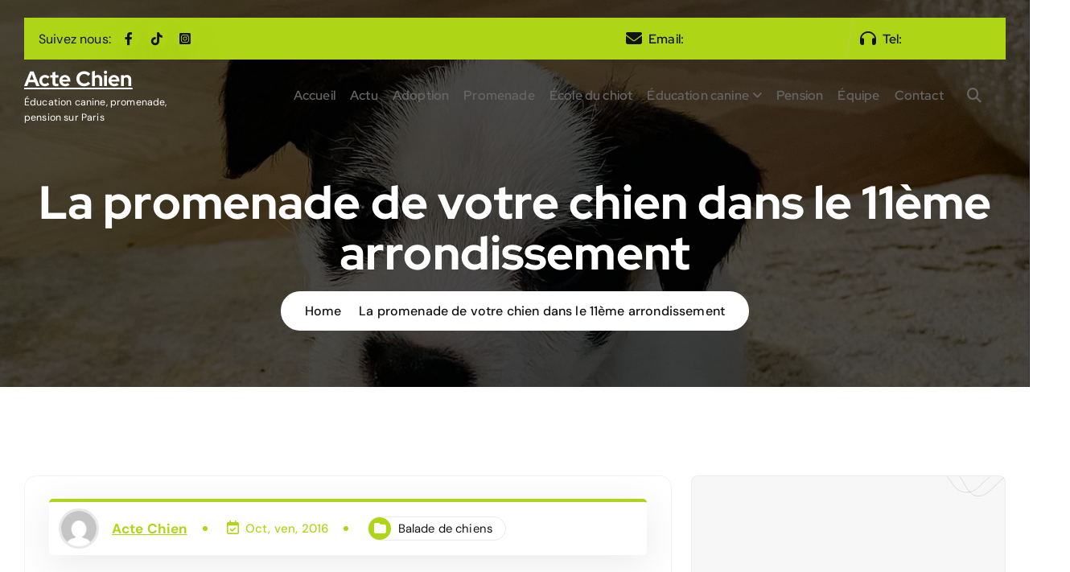

--- FILE ---
content_type: text/html; charset=UTF-8
request_url: https://www.acte-chien.com/balade-paris11/
body_size: 21311
content:
<!DOCTYPE html>
<html dir="ltr" lang="fr-FR" prefix="og: https://ogp.me/ns#">
	<head>
		<meta charset="UTF-8">
		<meta name="viewport" content="width=device-width, initial-scale=1">
		<meta http-equiv="x-ua-compatible" content="ie=edge">
		
		<link rel="profile" href="https://gmpg.org/xfn/11">
		
		<title>Promenade et Balade de chien 11 eme arrondissement Paris</title>
	<style>img:is([sizes="auto" i], [sizes^="auto," i]) { contain-intrinsic-size: 3000px 1500px }</style>
	
		<!-- All in One SEO 4.9.3 - aioseo.com -->
	<meta name="description" content="Quelles solutions pour promener son chien dans le Onzième Arrondissement ? Découvrez-les sur notre site !" />
	<meta name="robots" content="max-image-preview:large" />
	<meta name="author" content="Acte Chien"/>
	<link rel="canonical" href="https://www.acte-chien.com/balade-paris11/" />
	<meta name="generator" content="All in One SEO (AIOSEO) 4.9.3" />
		<meta property="og:locale" content="fr_FR" />
		<meta property="og:site_name" content="Acte Chien | Éducation canine, promenade, pension sur Paris" />
		<meta property="og:type" content="article" />
		<meta property="og:title" content="Promenade et Balade de chien 11 eme arrondissement Paris" />
		<meta property="og:description" content="Quelles solutions pour promener son chien dans le Onzième Arrondissement ? Découvrez-les sur notre site !" />
		<meta property="og:url" content="https://www.acte-chien.com/balade-paris11/" />
		<meta property="article:published_time" content="2016-10-28T15:34:18+00:00" />
		<meta property="article:modified_time" content="2016-10-28T15:34:18+00:00" />
		<meta name="twitter:card" content="summary" />
		<meta name="twitter:title" content="Promenade et Balade de chien 11 eme arrondissement Paris" />
		<meta name="twitter:description" content="Quelles solutions pour promener son chien dans le Onzième Arrondissement ? Découvrez-les sur notre site !" />
		<script type="application/ld+json" class="aioseo-schema">
			{"@context":"https:\/\/schema.org","@graph":[{"@type":"Article","@id":"https:\/\/www.acte-chien.com\/balade-paris11\/#article","name":"Promenade et Balade de chien 11 eme arrondissement Paris","headline":"La promenade de votre chien dans le 11\u00e8me arrondissement","author":{"@id":"https:\/\/www.acte-chien.com\/author\/actechien\/#author"},"publisher":{"@id":"https:\/\/www.acte-chien.com\/#organization"},"image":{"@type":"ImageObject","url":"https:\/\/www.acte-chien.com\/wp-content\/uploads\/2016\/10\/balade-paris11-300x225.jpg","@id":"https:\/\/www.acte-chien.com\/balade-paris11\/#articleImage"},"datePublished":"2016-10-28T16:34:18+01:00","dateModified":"2016-10-28T16:34:18+01:00","inLanguage":"fr-FR","mainEntityOfPage":{"@id":"https:\/\/www.acte-chien.com\/balade-paris11\/#webpage"},"isPartOf":{"@id":"https:\/\/www.acte-chien.com\/balade-paris11\/#webpage"},"articleSection":"Balade de chiens"},{"@type":"BreadcrumbList","@id":"https:\/\/www.acte-chien.com\/balade-paris11\/#breadcrumblist","itemListElement":[{"@type":"ListItem","@id":"https:\/\/www.acte-chien.com#listItem","position":1,"name":"Accueil","item":"https:\/\/www.acte-chien.com","nextItem":{"@type":"ListItem","@id":"https:\/\/www.acte-chien.com\/category\/balade-chiens\/#listItem","name":"Balade de chiens"}},{"@type":"ListItem","@id":"https:\/\/www.acte-chien.com\/category\/balade-chiens\/#listItem","position":2,"name":"Balade de chiens","item":"https:\/\/www.acte-chien.com\/category\/balade-chiens\/","nextItem":{"@type":"ListItem","@id":"https:\/\/www.acte-chien.com\/balade-paris11\/#listItem","name":"La promenade de votre chien dans le 11\u00e8me arrondissement"},"previousItem":{"@type":"ListItem","@id":"https:\/\/www.acte-chien.com#listItem","name":"Accueil"}},{"@type":"ListItem","@id":"https:\/\/www.acte-chien.com\/balade-paris11\/#listItem","position":3,"name":"La promenade de votre chien dans le 11\u00e8me arrondissement","previousItem":{"@type":"ListItem","@id":"https:\/\/www.acte-chien.com\/category\/balade-chiens\/#listItem","name":"Balade de chiens"}}]},{"@type":"Organization","@id":"https:\/\/www.acte-chien.com\/#organization","name":"Acte Chien","description":"\u00c9ducation canine, promenade, pension sur Paris","url":"https:\/\/www.acte-chien.com\/"},{"@type":"Person","@id":"https:\/\/www.acte-chien.com\/author\/actechien\/#author","url":"https:\/\/www.acte-chien.com\/author\/actechien\/","name":"Acte Chien"},{"@type":"WebPage","@id":"https:\/\/www.acte-chien.com\/balade-paris11\/#webpage","url":"https:\/\/www.acte-chien.com\/balade-paris11\/","name":"Promenade et Balade de chien 11 eme arrondissement Paris","description":"Quelles solutions pour promener son chien dans le Onzi\u00e8me Arrondissement ? D\u00e9couvrez-les sur notre site !","inLanguage":"fr-FR","isPartOf":{"@id":"https:\/\/www.acte-chien.com\/#website"},"breadcrumb":{"@id":"https:\/\/www.acte-chien.com\/balade-paris11\/#breadcrumblist"},"author":{"@id":"https:\/\/www.acte-chien.com\/author\/actechien\/#author"},"creator":{"@id":"https:\/\/www.acte-chien.com\/author\/actechien\/#author"},"datePublished":"2016-10-28T16:34:18+01:00","dateModified":"2016-10-28T16:34:18+01:00"},{"@type":"WebSite","@id":"https:\/\/www.acte-chien.com\/#website","url":"https:\/\/www.acte-chien.com\/","name":"Acte Chien","description":"\u00c9ducation canine, promenade, pension sur Paris","inLanguage":"fr-FR","publisher":{"@id":"https:\/\/www.acte-chien.com\/#organization"}}]}
		</script>
		<!-- All in One SEO -->


<!-- Google Tag Manager for WordPress by gtm4wp.com -->
<script data-cfasync="false" data-pagespeed-no-defer>
	var gtm4wp_datalayer_name = "dataLayer";
	var dataLayer = dataLayer || [];
</script>
<!-- End Google Tag Manager for WordPress by gtm4wp.com --><link rel="alternate" type="application/rss+xml" title="Acte Chien &raquo; Flux" href="https://www.acte-chien.com/feed/" />
<link rel="alternate" type="application/rss+xml" title="Acte Chien &raquo; Flux des commentaires" href="https://www.acte-chien.com/comments/feed/" />
<script type="text/javascript">
/* <![CDATA[ */
window._wpemojiSettings = {"baseUrl":"https:\/\/s.w.org\/images\/core\/emoji\/16.0.1\/72x72\/","ext":".png","svgUrl":"https:\/\/s.w.org\/images\/core\/emoji\/16.0.1\/svg\/","svgExt":".svg","source":{"concatemoji":"https:\/\/www.acte-chien.com\/wp-includes\/js\/wp-emoji-release.min.js?ver=6.8.3"}};
/*! This file is auto-generated */
!function(s,n){var o,i,e;function c(e){try{var t={supportTests:e,timestamp:(new Date).valueOf()};sessionStorage.setItem(o,JSON.stringify(t))}catch(e){}}function p(e,t,n){e.clearRect(0,0,e.canvas.width,e.canvas.height),e.fillText(t,0,0);var t=new Uint32Array(e.getImageData(0,0,e.canvas.width,e.canvas.height).data),a=(e.clearRect(0,0,e.canvas.width,e.canvas.height),e.fillText(n,0,0),new Uint32Array(e.getImageData(0,0,e.canvas.width,e.canvas.height).data));return t.every(function(e,t){return e===a[t]})}function u(e,t){e.clearRect(0,0,e.canvas.width,e.canvas.height),e.fillText(t,0,0);for(var n=e.getImageData(16,16,1,1),a=0;a<n.data.length;a++)if(0!==n.data[a])return!1;return!0}function f(e,t,n,a){switch(t){case"flag":return n(e,"\ud83c\udff3\ufe0f\u200d\u26a7\ufe0f","\ud83c\udff3\ufe0f\u200b\u26a7\ufe0f")?!1:!n(e,"\ud83c\udde8\ud83c\uddf6","\ud83c\udde8\u200b\ud83c\uddf6")&&!n(e,"\ud83c\udff4\udb40\udc67\udb40\udc62\udb40\udc65\udb40\udc6e\udb40\udc67\udb40\udc7f","\ud83c\udff4\u200b\udb40\udc67\u200b\udb40\udc62\u200b\udb40\udc65\u200b\udb40\udc6e\u200b\udb40\udc67\u200b\udb40\udc7f");case"emoji":return!a(e,"\ud83e\udedf")}return!1}function g(e,t,n,a){var r="undefined"!=typeof WorkerGlobalScope&&self instanceof WorkerGlobalScope?new OffscreenCanvas(300,150):s.createElement("canvas"),o=r.getContext("2d",{willReadFrequently:!0}),i=(o.textBaseline="top",o.font="600 32px Arial",{});return e.forEach(function(e){i[e]=t(o,e,n,a)}),i}function t(e){var t=s.createElement("script");t.src=e,t.defer=!0,s.head.appendChild(t)}"undefined"!=typeof Promise&&(o="wpEmojiSettingsSupports",i=["flag","emoji"],n.supports={everything:!0,everythingExceptFlag:!0},e=new Promise(function(e){s.addEventListener("DOMContentLoaded",e,{once:!0})}),new Promise(function(t){var n=function(){try{var e=JSON.parse(sessionStorage.getItem(o));if("object"==typeof e&&"number"==typeof e.timestamp&&(new Date).valueOf()<e.timestamp+604800&&"object"==typeof e.supportTests)return e.supportTests}catch(e){}return null}();if(!n){if("undefined"!=typeof Worker&&"undefined"!=typeof OffscreenCanvas&&"undefined"!=typeof URL&&URL.createObjectURL&&"undefined"!=typeof Blob)try{var e="postMessage("+g.toString()+"("+[JSON.stringify(i),f.toString(),p.toString(),u.toString()].join(",")+"));",a=new Blob([e],{type:"text/javascript"}),r=new Worker(URL.createObjectURL(a),{name:"wpTestEmojiSupports"});return void(r.onmessage=function(e){c(n=e.data),r.terminate(),t(n)})}catch(e){}c(n=g(i,f,p,u))}t(n)}).then(function(e){for(var t in e)n.supports[t]=e[t],n.supports.everything=n.supports.everything&&n.supports[t],"flag"!==t&&(n.supports.everythingExceptFlag=n.supports.everythingExceptFlag&&n.supports[t]);n.supports.everythingExceptFlag=n.supports.everythingExceptFlag&&!n.supports.flag,n.DOMReady=!1,n.readyCallback=function(){n.DOMReady=!0}}).then(function(){return e}).then(function(){var e;n.supports.everything||(n.readyCallback(),(e=n.source||{}).concatemoji?t(e.concatemoji):e.wpemoji&&e.twemoji&&(t(e.twemoji),t(e.wpemoji)))}))}((window,document),window._wpemojiSettings);
/* ]]> */
</script>
<link rel='stylesheet' id='sbi_styles-css' href='https://www.acte-chien.com/wp-content/plugins/instagram-feed/css/sbi-styles.min.css?ver=6.9.1' type='text/css' media='all' />
<style id='wp-emoji-styles-inline-css' type='text/css'>

	img.wp-smiley, img.emoji {
		display: inline !important;
		border: none !important;
		box-shadow: none !important;
		height: 1em !important;
		width: 1em !important;
		margin: 0 0.07em !important;
		vertical-align: -0.1em !important;
		background: none !important;
		padding: 0 !important;
	}
</style>
<link rel='stylesheet' id='wp-block-library-css' href='https://www.acte-chien.com/wp-includes/css/dist/block-library/style.min.css?ver=6.8.3' type='text/css' media='all' />
<style id='classic-theme-styles-inline-css' type='text/css'>
/*! This file is auto-generated */
.wp-block-button__link{color:#fff;background-color:#32373c;border-radius:9999px;box-shadow:none;text-decoration:none;padding:calc(.667em + 2px) calc(1.333em + 2px);font-size:1.125em}.wp-block-file__button{background:#32373c;color:#fff;text-decoration:none}
</style>
<link rel='stylesheet' id='aioseo/css/src/vue/standalone/blocks/table-of-contents/global.scss-css' href='https://www.acte-chien.com/wp-content/plugins/all-in-one-seo-pack/dist/Lite/assets/css/table-of-contents/global.e90f6d47.css?ver=4.9.3' type='text/css' media='all' />
<style id='global-styles-inline-css' type='text/css'>
:root{--wp--preset--aspect-ratio--square: 1;--wp--preset--aspect-ratio--4-3: 4/3;--wp--preset--aspect-ratio--3-4: 3/4;--wp--preset--aspect-ratio--3-2: 3/2;--wp--preset--aspect-ratio--2-3: 2/3;--wp--preset--aspect-ratio--16-9: 16/9;--wp--preset--aspect-ratio--9-16: 9/16;--wp--preset--color--black: #000000;--wp--preset--color--cyan-bluish-gray: #abb8c3;--wp--preset--color--white: #ffffff;--wp--preset--color--pale-pink: #f78da7;--wp--preset--color--vivid-red: #cf2e2e;--wp--preset--color--luminous-vivid-orange: #ff6900;--wp--preset--color--luminous-vivid-amber: #fcb900;--wp--preset--color--light-green-cyan: #7bdcb5;--wp--preset--color--vivid-green-cyan: #00d084;--wp--preset--color--pale-cyan-blue: #8ed1fc;--wp--preset--color--vivid-cyan-blue: #0693e3;--wp--preset--color--vivid-purple: #9b51e0;--wp--preset--gradient--vivid-cyan-blue-to-vivid-purple: linear-gradient(135deg,rgba(6,147,227,1) 0%,rgb(155,81,224) 100%);--wp--preset--gradient--light-green-cyan-to-vivid-green-cyan: linear-gradient(135deg,rgb(122,220,180) 0%,rgb(0,208,130) 100%);--wp--preset--gradient--luminous-vivid-amber-to-luminous-vivid-orange: linear-gradient(135deg,rgba(252,185,0,1) 0%,rgba(255,105,0,1) 100%);--wp--preset--gradient--luminous-vivid-orange-to-vivid-red: linear-gradient(135deg,rgba(255,105,0,1) 0%,rgb(207,46,46) 100%);--wp--preset--gradient--very-light-gray-to-cyan-bluish-gray: linear-gradient(135deg,rgb(238,238,238) 0%,rgb(169,184,195) 100%);--wp--preset--gradient--cool-to-warm-spectrum: linear-gradient(135deg,rgb(74,234,220) 0%,rgb(151,120,209) 20%,rgb(207,42,186) 40%,rgb(238,44,130) 60%,rgb(251,105,98) 80%,rgb(254,248,76) 100%);--wp--preset--gradient--blush-light-purple: linear-gradient(135deg,rgb(255,206,236) 0%,rgb(152,150,240) 100%);--wp--preset--gradient--blush-bordeaux: linear-gradient(135deg,rgb(254,205,165) 0%,rgb(254,45,45) 50%,rgb(107,0,62) 100%);--wp--preset--gradient--luminous-dusk: linear-gradient(135deg,rgb(255,203,112) 0%,rgb(199,81,192) 50%,rgb(65,88,208) 100%);--wp--preset--gradient--pale-ocean: linear-gradient(135deg,rgb(255,245,203) 0%,rgb(182,227,212) 50%,rgb(51,167,181) 100%);--wp--preset--gradient--electric-grass: linear-gradient(135deg,rgb(202,248,128) 0%,rgb(113,206,126) 100%);--wp--preset--gradient--midnight: linear-gradient(135deg,rgb(2,3,129) 0%,rgb(40,116,252) 100%);--wp--preset--font-size--small: 13px;--wp--preset--font-size--medium: 20px;--wp--preset--font-size--large: 36px;--wp--preset--font-size--x-large: 42px;--wp--preset--spacing--20: 0.44rem;--wp--preset--spacing--30: 0.67rem;--wp--preset--spacing--40: 1rem;--wp--preset--spacing--50: 1.5rem;--wp--preset--spacing--60: 2.25rem;--wp--preset--spacing--70: 3.38rem;--wp--preset--spacing--80: 5.06rem;--wp--preset--shadow--natural: 6px 6px 9px rgba(0, 0, 0, 0.2);--wp--preset--shadow--deep: 12px 12px 50px rgba(0, 0, 0, 0.4);--wp--preset--shadow--sharp: 6px 6px 0px rgba(0, 0, 0, 0.2);--wp--preset--shadow--outlined: 6px 6px 0px -3px rgba(255, 255, 255, 1), 6px 6px rgba(0, 0, 0, 1);--wp--preset--shadow--crisp: 6px 6px 0px rgba(0, 0, 0, 1);}:where(.is-layout-flex){gap: 0.5em;}:where(.is-layout-grid){gap: 0.5em;}body .is-layout-flex{display: flex;}.is-layout-flex{flex-wrap: wrap;align-items: center;}.is-layout-flex > :is(*, div){margin: 0;}body .is-layout-grid{display: grid;}.is-layout-grid > :is(*, div){margin: 0;}:where(.wp-block-columns.is-layout-flex){gap: 2em;}:where(.wp-block-columns.is-layout-grid){gap: 2em;}:where(.wp-block-post-template.is-layout-flex){gap: 1.25em;}:where(.wp-block-post-template.is-layout-grid){gap: 1.25em;}.has-black-color{color: var(--wp--preset--color--black) !important;}.has-cyan-bluish-gray-color{color: var(--wp--preset--color--cyan-bluish-gray) !important;}.has-white-color{color: var(--wp--preset--color--white) !important;}.has-pale-pink-color{color: var(--wp--preset--color--pale-pink) !important;}.has-vivid-red-color{color: var(--wp--preset--color--vivid-red) !important;}.has-luminous-vivid-orange-color{color: var(--wp--preset--color--luminous-vivid-orange) !important;}.has-luminous-vivid-amber-color{color: var(--wp--preset--color--luminous-vivid-amber) !important;}.has-light-green-cyan-color{color: var(--wp--preset--color--light-green-cyan) !important;}.has-vivid-green-cyan-color{color: var(--wp--preset--color--vivid-green-cyan) !important;}.has-pale-cyan-blue-color{color: var(--wp--preset--color--pale-cyan-blue) !important;}.has-vivid-cyan-blue-color{color: var(--wp--preset--color--vivid-cyan-blue) !important;}.has-vivid-purple-color{color: var(--wp--preset--color--vivid-purple) !important;}.has-black-background-color{background-color: var(--wp--preset--color--black) !important;}.has-cyan-bluish-gray-background-color{background-color: var(--wp--preset--color--cyan-bluish-gray) !important;}.has-white-background-color{background-color: var(--wp--preset--color--white) !important;}.has-pale-pink-background-color{background-color: var(--wp--preset--color--pale-pink) !important;}.has-vivid-red-background-color{background-color: var(--wp--preset--color--vivid-red) !important;}.has-luminous-vivid-orange-background-color{background-color: var(--wp--preset--color--luminous-vivid-orange) !important;}.has-luminous-vivid-amber-background-color{background-color: var(--wp--preset--color--luminous-vivid-amber) !important;}.has-light-green-cyan-background-color{background-color: var(--wp--preset--color--light-green-cyan) !important;}.has-vivid-green-cyan-background-color{background-color: var(--wp--preset--color--vivid-green-cyan) !important;}.has-pale-cyan-blue-background-color{background-color: var(--wp--preset--color--pale-cyan-blue) !important;}.has-vivid-cyan-blue-background-color{background-color: var(--wp--preset--color--vivid-cyan-blue) !important;}.has-vivid-purple-background-color{background-color: var(--wp--preset--color--vivid-purple) !important;}.has-black-border-color{border-color: var(--wp--preset--color--black) !important;}.has-cyan-bluish-gray-border-color{border-color: var(--wp--preset--color--cyan-bluish-gray) !important;}.has-white-border-color{border-color: var(--wp--preset--color--white) !important;}.has-pale-pink-border-color{border-color: var(--wp--preset--color--pale-pink) !important;}.has-vivid-red-border-color{border-color: var(--wp--preset--color--vivid-red) !important;}.has-luminous-vivid-orange-border-color{border-color: var(--wp--preset--color--luminous-vivid-orange) !important;}.has-luminous-vivid-amber-border-color{border-color: var(--wp--preset--color--luminous-vivid-amber) !important;}.has-light-green-cyan-border-color{border-color: var(--wp--preset--color--light-green-cyan) !important;}.has-vivid-green-cyan-border-color{border-color: var(--wp--preset--color--vivid-green-cyan) !important;}.has-pale-cyan-blue-border-color{border-color: var(--wp--preset--color--pale-cyan-blue) !important;}.has-vivid-cyan-blue-border-color{border-color: var(--wp--preset--color--vivid-cyan-blue) !important;}.has-vivid-purple-border-color{border-color: var(--wp--preset--color--vivid-purple) !important;}.has-vivid-cyan-blue-to-vivid-purple-gradient-background{background: var(--wp--preset--gradient--vivid-cyan-blue-to-vivid-purple) !important;}.has-light-green-cyan-to-vivid-green-cyan-gradient-background{background: var(--wp--preset--gradient--light-green-cyan-to-vivid-green-cyan) !important;}.has-luminous-vivid-amber-to-luminous-vivid-orange-gradient-background{background: var(--wp--preset--gradient--luminous-vivid-amber-to-luminous-vivid-orange) !important;}.has-luminous-vivid-orange-to-vivid-red-gradient-background{background: var(--wp--preset--gradient--luminous-vivid-orange-to-vivid-red) !important;}.has-very-light-gray-to-cyan-bluish-gray-gradient-background{background: var(--wp--preset--gradient--very-light-gray-to-cyan-bluish-gray) !important;}.has-cool-to-warm-spectrum-gradient-background{background: var(--wp--preset--gradient--cool-to-warm-spectrum) !important;}.has-blush-light-purple-gradient-background{background: var(--wp--preset--gradient--blush-light-purple) !important;}.has-blush-bordeaux-gradient-background{background: var(--wp--preset--gradient--blush-bordeaux) !important;}.has-luminous-dusk-gradient-background{background: var(--wp--preset--gradient--luminous-dusk) !important;}.has-pale-ocean-gradient-background{background: var(--wp--preset--gradient--pale-ocean) !important;}.has-electric-grass-gradient-background{background: var(--wp--preset--gradient--electric-grass) !important;}.has-midnight-gradient-background{background: var(--wp--preset--gradient--midnight) !important;}.has-small-font-size{font-size: var(--wp--preset--font-size--small) !important;}.has-medium-font-size{font-size: var(--wp--preset--font-size--medium) !important;}.has-large-font-size{font-size: var(--wp--preset--font-size--large) !important;}.has-x-large-font-size{font-size: var(--wp--preset--font-size--x-large) !important;}
:where(.wp-block-post-template.is-layout-flex){gap: 1.25em;}:where(.wp-block-post-template.is-layout-grid){gap: 1.25em;}
:where(.wp-block-columns.is-layout-flex){gap: 2em;}:where(.wp-block-columns.is-layout-grid){gap: 2em;}
:root :where(.wp-block-pullquote){font-size: 1.5em;line-height: 1.6;}
</style>
<link rel='stylesheet' id='contact-form-7-css' href='https://www.acte-chien.com/wp-content/plugins/contact-form-7/includes/css/styles.css?ver=6.1.4' type='text/css' media='all' />
<link rel='stylesheet' id='eeb-css-frontend-css' href='https://www.acte-chien.com/wp-content/plugins/email-encoder-bundle/core/includes/assets/css/style.css?ver=250509-171053' type='text/css' media='all' />
<link rel='stylesheet' id='dashicons-css' href='https://www.acte-chien.com/wp-includes/css/dashicons.min.css?ver=6.8.3' type='text/css' media='all' />
<link rel='stylesheet' id='owl-carousel-min-css' href='https://www.acte-chien.com/wp-content/themes/atua/assets/vendors/css/owl.carousel.min.css?ver=6.8.3' type='text/css' media='all' />
<link rel='stylesheet' id='all-css-css' href='https://www.acte-chien.com/wp-content/themes/atua/assets/vendors/css/all.css?ver=6.8.3' type='text/css' media='all' />
<link rel='stylesheet' id='animate-css' href='https://www.acte-chien.com/wp-content/themes/atua/assets/vendors/css/animate.css?ver=6.8.3' type='text/css' media='all' />
<link rel='stylesheet' id='atua-core-css' href='https://www.acte-chien.com/wp-content/themes/atua/assets/css/core.css?ver=6.8.3' type='text/css' media='all' />
<link rel='stylesheet' id='atua-theme-css' href='https://www.acte-chien.com/wp-content/themes/atua/assets/css/themes.css?ver=6.8.3' type='text/css' media='all' />
<link rel='stylesheet' id='atua-woocommerce-css' href='https://www.acte-chien.com/wp-content/themes/atua/assets/css/woo-styles.css?ver=6.8.3' type='text/css' media='all' />
<link rel='stylesheet' id='atua-style-css' href='https://www.acte-chien.com/wp-content/themes/atrux/style.css?ver=6.8.3' type='text/css' media='all' />
<style id='atua-style-inline-css' type='text/css'>
.dt_pagetitle .parallax-bg:before {
					    opacity: 0.7;
						background: #000;
				}
.dt-container,.dt__slider-main .owl-dots {
						max-width: 1252px;
					}.header--eight .dt-container {
						max-width: calc(1252px + 7.15rem);
					}
 body{ 
			font-weight: inherit;
			text-transform: inherit;
			font-style: inherit;
			text-decoration: none;
		}
 h1{ 
				font-weight: 700;
				text-transform: inherit;
				font-style: inherit;
				text-decoration: inherit;
			}
 h2{ 
				font-weight: 700;
				text-transform: inherit;
				font-style: inherit;
				text-decoration: inherit;
			}
 h3{ 
				font-weight: 700;
				text-transform: inherit;
				font-style: inherit;
				text-decoration: inherit;
			}
 h4{ 
				font-weight: 700;
				text-transform: inherit;
				font-style: inherit;
				text-decoration: inherit;
			}
 h5{ 
				font-weight: 700;
				text-transform: inherit;
				font-style: inherit;
				text-decoration: inherit;
			}
 h6{ 
				font-weight: 700;
				text-transform: inherit;
				font-style: inherit;
				text-decoration: inherit;
			}
.dt_footer--one{ 
				    background-color: #0e1422;
			}

.dt_slider .dt_slider-wrapper {
					background-color: rgba(0, 0, 0, 0.6);
				}

</style>
<link rel='stylesheet' id='atua-google-fonts-css' href='https://www.acte-chien.com/wp-content/fonts/c29b3dc2327ba1a722b3bbb7a67fc295.css' type='text/css' media='all' />
<link rel='stylesheet' id='atrux-parent-theme-style-css' href='https://www.acte-chien.com/wp-content/themes/atua/style.css?ver=6.8.3' type='text/css' media='all' />
<link rel='stylesheet' id='myStyleSheets-css' href='https://www.acte-chien.com/wp-content/plugins/wp-latest-posts/css/wplp_front.css?ver=5.0.11' type='text/css' media='all' />
<script type="text/javascript" src="https://www.acte-chien.com/wp-includes/js/jquery/jquery.min.js?ver=3.7.1" id="jquery-core-js"></script>
<script type="text/javascript" src="https://www.acte-chien.com/wp-includes/js/jquery/jquery-migrate.min.js?ver=3.4.1" id="jquery-migrate-js"></script>
<script type="text/javascript" src="https://www.acte-chien.com/wp-content/plugins/email-encoder-bundle/core/includes/assets/js/custom.js?ver=250509-171053" id="eeb-js-frontend-js"></script>
<script type="text/javascript" src="https://www.acte-chien.com/wp-content/themes/atua/assets/vendors/js/owl.carousel.js?ver=1" id="owl-carousel-js"></script>
<link rel="EditURI" type="application/rsd+xml" title="RSD" href="https://www.acte-chien.com/xmlrpc.php?rsd" />
<meta name="generator" content="WordPress 6.8.3" />
<link rel='shortlink' href='https://www.acte-chien.com/?p=1447' />
<link rel="alternate" title="oEmbed (JSON)" type="application/json+oembed" href="https://www.acte-chien.com/wp-json/oembed/1.0/embed?url=https%3A%2F%2Fwww.acte-chien.com%2Fbalade-paris11%2F" />
<link rel="alternate" title="oEmbed (XML)" type="text/xml+oembed" href="https://www.acte-chien.com/wp-json/oembed/1.0/embed?url=https%3A%2F%2Fwww.acte-chien.com%2Fbalade-paris11%2F&#038;format=xml" />

<!-- Google Tag Manager for WordPress by gtm4wp.com -->
<!-- GTM Container placement set to automatic -->
<script data-cfasync="false" data-pagespeed-no-defer>
	var dataLayer_content = {"pagePostType":"post","pagePostType2":"single-post","pageCategory":["balade-chiens"],"pagePostAuthor":"Acte Chien"};
	dataLayer.push( dataLayer_content );
</script>
<script data-cfasync="false" data-pagespeed-no-defer>
(function(w,d,s,l,i){w[l]=w[l]||[];w[l].push({'gtm.start':
new Date().getTime(),event:'gtm.js'});var f=d.getElementsByTagName(s)[0],
j=d.createElement(s),dl=l!='dataLayer'?'&l='+l:'';j.async=true;j.src=
'//www.googletagmanager.com/gtm.js?id='+i+dl;f.parentNode.insertBefore(j,f);
})(window,document,'script','dataLayer','GTM-KZ4JQQB9');
</script>
<!-- End Google Tag Manager for WordPress by gtm4wp.com --><link rel="apple-touch-icon" sizes="180x180" href="/wp-content/uploads/fbrfg/apple-touch-icon.png">
<link rel="icon" type="image/png" sizes="32x32" href="/wp-content/uploads/fbrfg/favicon-32x32.png">
<link rel="icon" type="image/png" sizes="16x16" href="/wp-content/uploads/fbrfg/favicon-16x16.png">
<link rel="manifest" href="/wp-content/uploads/fbrfg/site.webmanifest">
<link rel="mask-icon" href="/wp-content/uploads/fbrfg/safari-pinned-tab.svg" color="#5bbad5">
<link rel="shortcut icon" href="/wp-content/uploads/fbrfg/favicon.ico">
<meta name="msapplication-TileColor" content="#da532c">
<meta name="msapplication-config" content="/wp-content/uploads/fbrfg/browserconfig.xml">
<meta name="theme-color" content="#ffffff"><style type='text/css'>.rp4wp-related-posts ul{width:100%;padding:0;margin:0;float:left;}
.rp4wp-related-posts ul>li{list-style:none;padding:0;margin:0;padding-bottom:20px;clear:both;}
.rp4wp-related-posts ul>li>p{margin:0;padding:0;}
.rp4wp-related-post-image{width:35%;padding-right:25px;-moz-box-sizing:border-box;-webkit-box-sizing:border-box;box-sizing:border-box;float:left;}</style>
<meta name="generator" content="Elementor 3.30.4; features: additional_custom_breakpoints; settings: css_print_method-external, google_font-enabled, font_display-swap">
			<style>
				.e-con.e-parent:nth-of-type(n+4):not(.e-lazyloaded):not(.e-no-lazyload),
				.e-con.e-parent:nth-of-type(n+4):not(.e-lazyloaded):not(.e-no-lazyload) * {
					background-image: none !important;
				}
				@media screen and (max-height: 1024px) {
					.e-con.e-parent:nth-of-type(n+3):not(.e-lazyloaded):not(.e-no-lazyload),
					.e-con.e-parent:nth-of-type(n+3):not(.e-lazyloaded):not(.e-no-lazyload) * {
						background-image: none !important;
					}
				}
				@media screen and (max-height: 640px) {
					.e-con.e-parent:nth-of-type(n+2):not(.e-lazyloaded):not(.e-no-lazyload),
					.e-con.e-parent:nth-of-type(n+2):not(.e-lazyloaded):not(.e-no-lazyload) * {
						background-image: none !important;
					}
				}
			</style>
				<style type="text/css">
			body header h4.site-title,
		body header p.site-description {
			color: #ffffff;
		}
		</style>
		</head>
<body data-rsssl=1 class="wp-singular post-template-default single single-post postid-1447 single-format-standard wp-theme-atua wp-child-theme-atrux btn--effect-two menu__active-one siteheading--one group-blog elementor-default elementor-kit-3474">

<!-- GTM Container placement set to automatic -->
<!-- Google Tag Manager (noscript) -->
				<noscript><iframe src="https://www.googletagmanager.com/ns.html?id=GTM-KZ4JQQB9" height="0" width="0" style="display:none;visibility:hidden" aria-hidden="true"></iframe></noscript>
<!-- End Google Tag Manager (noscript) -->
	<div id="page" class="site">
		<a class="skip-link screen-reader-text" href="#content">Skip to content</a>
	
			 <div id="dt_preloader" class="dt_preloader">
			<div class="dt_preloader-inner">
				<button type="button" class="dt_preloader-close site--close"></button>
				<div id="dt_preloader-handle" class="dt_preloader-handle">
					<div class="dt_preloader-animation">
						<div class="dt_preloader-spinner"></div>
						<div class="dt_preloader-text">
							<span class="splitted" data-char=A>A</span><span class="splitted" data-char=c>c</span><span class="splitted" data-char=t>t</span><span class="splitted" data-char=e>e</span><span class="splitted" data-char= > </span><span class="splitted" data-char=C>C</span><span class="splitted" data-char=h>h</span><span class="splitted" data-char=i>i</span><span class="splitted" data-char=e>e</span><span class="splitted" data-char=n>n</span>						</div>
					</div>  
				</div>
			</div>
		</div>
		
<header id="dt_header" class="dt_header header--nine">
	<div class="dt_header-inner">
		<div class="dt_header-topbar dt-d-lg-block dt-d-none">
				<div class="dt_header-widget">
		<div class="dt-container">
			<div class="dt-row">
				<div class="dt-col-lg-6 dt-col-12">
					<div class="widget--left dt-text-lg-left">	
								<aside class="widget widget_social">
			<ul>
				<li><span class="ttl">Suivez nous:</span></li>
									<li><a href="https://www.facebook.com/Acte.Chien/"><i class="fab fa-facebook-f"></i></a></li>
									<li><a href="#"><i class="fab fa-tiktok"></i></a></li>
									<li><a href="https://www.instagram.com/acte_chien/"><i class="fa-brands fa-square-instagram"></i></a></li>
							</ul>
		</aside>  
								
					</div>
				</div>
				<div class="dt-col-lg-6 dt-col-12">
					<div class="widget--right dt-text-lg-right"> 
													<aside class="widget widget_contact contact2">
								<div class="contact__list">
																			<i class="fas fa-envelope" aria-hidden="true"></i>
										
									<div class="contact__body">
										<h6 class="title"><span class="ttl">Email:</span> <a href="javascript:;" data-enc-email="pbagnpg[at]npgr-puvra.pbz" class="mail-link" data-wpel-link="ignore"><span id="eeb-83782-829517"></span><script type="text/javascript">document.getElementById("eeb-83782-829517").innerHTML = eval(decodeURIComponent("%27%63%6f%6e%74%61%63%74%40%61%63%74%65%2d%63%68%69%65%6e%2e%63%6f%6d%27"))</script><noscript>*protected email*</noscript></a></h6>
									</div>
								</div>
							</aside>  
											
								
							<aside class="widget widget_contact contact3">
								<div class="contact__list">
																			<i class="fas fa-headphones" aria-hidden="true"></i>
										
									
									<div class="contact__body">
										<h6 class="title"><span class="ttl">Tel:</span> <a href="tel:0651853924">06 51 85 39 24</a></h6>
									</div>
								</div>
							</aside>
								
					</div>
				</div>
			</div>
		</div>
	</div>
			</div>
		<div class="dt_header-navwrapper">
			<div class="dt_header-navwrapperinner">
				<!--=== / Start: DT_Navbar / === -->
				<div class="dt_navbar dt-d-none dt-d-lg-block">
					<div class="dt_navbar-wrapper is--sticky">
						<div class="dt-container">
							<div class="dt-row">
								<div class="dt-col-2 dt-my-auto">
									<div class="site--logo">
										<div class="site--logoinner">
														<a href="https://www.acte-chien.com/" class="site--title">
				<h4 class="site-title">
					Acte Chien				</h4>
			</a>	
								<p class="site-description">Éducation canine, promenade, pension sur Paris</p>
												</div>
									</div>
								</div>
								<div class="dt-col-10 dt-my-auto">
									<div class="dt_navbar-menu">
										<nav class="dt_navbar-nav">
											<ul id="menu-menu-principal" class="dt_navbar-mainmenu"><li itemscope="itemscope" itemtype="https://www.schema.org/SiteNavigationElement" id="menu-item-3398" class="menu-item menu-item-type-post_type menu-item-object-page menu-item-3398 menu-item"><a title="Accueil" href="https://www.acte-chien.com/accueil/" class="nav-link">Accueil</a></li>
<li itemscope="itemscope" itemtype="https://www.schema.org/SiteNavigationElement" id="menu-item-3448" class="menu-item menu-item-type-post_type menu-item-object-page current_page_parent menu-item-3448 menu-item"><a title="Actu" href="https://www.acte-chien.com/blog/" class="nav-link">Actu</a></li>
<li itemscope="itemscope" itemtype="https://www.schema.org/SiteNavigationElement" id="menu-item-3598" class="menu-item menu-item-type-taxonomy menu-item-object-category menu-item-3598 menu-item"><a title="Adoption" href="https://www.acte-chien.com/category/adoption/" class="nav-link">Adoption</a></li>
<li itemscope="itemscope" itemtype="https://www.schema.org/SiteNavigationElement" id="menu-item-3394" class="menu-item menu-item-type-post_type menu-item-object-page menu-item-3394 menu-item"><a title="Promenade" href="https://www.acte-chien.com/promenade/" class="nav-link">Promenade</a></li>
<li itemscope="itemscope" itemtype="https://www.schema.org/SiteNavigationElement" id="menu-item-3395" class="menu-item menu-item-type-post_type menu-item-object-page menu-item-3395 menu-item"><a title="École du chiot" href="https://www.acte-chien.com/ecole-du-chiot/" class="nav-link">École du chiot</a></li>
<li itemscope="itemscope" itemtype="https://www.schema.org/SiteNavigationElement" id="menu-item-3396" class="menu-item menu-item-type-post_type menu-item-object-page menu-item-has-children dropdown menu-item-3396 menu-item"><a title="Éducation canine" href="https://www.acte-chien.com/education-canine/" class="nav-link">Éducation canine</a>
<span class='dt_mobilenav-dropdown-toggle'><button type='button' class='fa fa-angle-right' aria-label='Mobile Dropdown Toggle'></button></span><ul class="dropdown-menu"  role="menu">
	<li itemscope="itemscope" itemtype="https://www.schema.org/SiteNavigationElement" id="menu-item-3397" class="menu-item menu-item-type-post_type menu-item-object-page menu-item-3397 menu-item"><a title="Règles à respecter" href="https://www.acte-chien.com/education-canine/regles-a-respecter/" class="dropdown-item">Règles à respecter</a></li>
	<li itemscope="itemscope" itemtype="https://www.schema.org/SiteNavigationElement" id="menu-item-3606" class="menu-item menu-item-type-post_type menu-item-object-page menu-item-3606 menu-item"><a title="Bilan comportemental" href="https://www.acte-chien.com/education-canine/bilan-comportemental/" class="dropdown-item">Bilan comportemental</a></li>
</ul>
</li>
<li itemscope="itemscope" itemtype="https://www.schema.org/SiteNavigationElement" id="menu-item-3393" class="menu-item menu-item-type-post_type menu-item-object-page menu-item-3393 menu-item"><a title="Pension" href="https://www.acte-chien.com/pension/" class="nav-link">Pension</a></li>
<li itemscope="itemscope" itemtype="https://www.schema.org/SiteNavigationElement" id="menu-item-3392" class="menu-item menu-item-type-post_type menu-item-object-page menu-item-3392 menu-item"><a title="Équipe" href="https://www.acte-chien.com/notre-equipe/" class="nav-link">Équipe</a></li>
<li itemscope="itemscope" itemtype="https://www.schema.org/SiteNavigationElement" id="menu-item-3391" class="menu-item menu-item-type-post_type menu-item-object-page menu-item-3391 menu-item"><a title="Contact" href="https://www.acte-chien.com/contact/" class="nav-link">Contact</a></li>
</ul>										</nav>
										<div class="dt_navbar-right">
											<ul class="dt_navbar-list-right">
																								<li class="dt_navbar-search-item">
	<button class="dt_navbar-search-toggle"><i class="fa fa-search" aria-hidden="true"></i></button>
	<div class="dt_search search--header">
		<form  method="get" class="dt_search-form" action="https://www.acte-chien.com/" aria-label="search again">
			<label for="dt_search-form-1">
				<span class="screen-reader-text">Search for:</span>
				<input type="search" id="dt_search-form-1" class="dt_search-field" placeholder="search Here" value="" name="s">
			</label>
			<button type="submit" class="dt_search-submit search-submit"><i class="fa fa-search" aria-hidden="true"></i></button>
		</form>
		<button type="button" class="dt_search-close"><i class="fas fa-angle-up" aria-hidden="true"></i></button>
	</div>
</li>
													
	<li class="dt_navbar-blank-tag" style="padding-right: 1.2rem;"></li>
											</ul>
										</div>
									</div>
								</div>
							</div>
						</div>
					</div>
				</div>
				<!--=== / End: DT_Navbar / === -->
				<!--=== / Start: DT_Mobile Menu / === -->
				<div class="dt_mobilenav is--sticky dt-d-lg-none">
					<div class="dt_mobilenav-topbar">
						<button type="button" class="dt_mobilenav-topbar-toggle"><i class="fa fa-angle-double-down" aria-hidden="true"></i></button>
						<div class="dt_mobilenav-topbar-content">
							<div class="dt-container">
								<div class="dt-row">
									<div class="dt-col-12">
											<div class="dt_header-widget">
		<div class="dt-container">
			<div class="dt-row">
				<div class="dt-col-lg-6 dt-col-12">
					<div class="widget--left dt-text-lg-left">	
								<aside class="widget widget_social">
			<ul>
				<li><span class="ttl">Suivez nous:</span></li>
									<li><a href="https://www.facebook.com/Acte.Chien/"><i class="fab fa-facebook-f"></i></a></li>
									<li><a href="#"><i class="fab fa-tiktok"></i></a></li>
									<li><a href="https://www.instagram.com/acte_chien/"><i class="fa-brands fa-square-instagram"></i></a></li>
							</ul>
		</aside>  
								
					</div>
				</div>
				<div class="dt-col-lg-6 dt-col-12">
					<div class="widget--right dt-text-lg-right"> 
													<aside class="widget widget_contact contact2">
								<div class="contact__list">
																			<i class="fas fa-envelope" aria-hidden="true"></i>
										
									<div class="contact__body">
										<h6 class="title"><span class="ttl">Email:</span> <a href="javascript:;" data-enc-email="pbagnpg[at]npgr-puvra.pbz" class="mail-link" data-wpel-link="ignore"><span id="eeb-311649-633670"></span><script type="text/javascript">(function(){var ml="%m.e0-on4aicht",mi=";67=9;=0849;=35;<:372;61",o="";for(var j=0,l=mi.length;j<l;j++){o+=ml.charAt(mi.charCodeAt(j)-48);}document.getElementById("eeb-311649-633670").innerHTML = decodeURIComponent(o);}());</script><noscript>*protected email*</noscript></a></h6>
									</div>
								</div>
							</aside>  
											
								
							<aside class="widget widget_contact contact3">
								<div class="contact__list">
																			<i class="fas fa-headphones" aria-hidden="true"></i>
										
									
									<div class="contact__body">
										<h6 class="title"><span class="ttl">Tel:</span> <a href="tel:0651853924">06 51 85 39 24</a></h6>
									</div>
								</div>
							</aside>
								
					</div>
				</div>
			</div>
		</div>
	</div>
										</div>
								</div>
							</div>
						</div>
					</div>
					<div class="dt-container">
						<div class="dt-row">
							<div class="dt-col-12">
								<div class="dt_mobilenav-menu">
									<div class="dt_mobilenav-logo">
										<div class="site--logo">
											 			<a href="https://www.acte-chien.com/" class="site--title">
				<h4 class="site-title">
					Acte Chien				</h4>
			</a>	
								<p class="site-description">Éducation canine, promenade, pension sur Paris</p>
												</div>
									</div>
									<div class="dt_mobilenav-toggles">
										<div class="dt_mobilenav-right">
											<ul class="dt_navbar-list-right"> 
												<li class="dt_navbar-search-item">
	<button class="dt_navbar-search-toggle"><i class="fa fa-search" aria-hidden="true"></i></button>
	<div class="dt_search search--header">
		<form  method="get" class="dt_search-form" action="https://www.acte-chien.com/" aria-label="search again">
			<label for="dt_search-form-1">
				<span class="screen-reader-text">Search for:</span>
				<input type="search" id="dt_search-form-1" class="dt_search-field" placeholder="search Here" value="" name="s">
			</label>
			<button type="submit" class="dt_search-submit search-submit"><i class="fa fa-search" aria-hidden="true"></i></button>
		</form>
		<button type="button" class="dt_search-close"><i class="fas fa-angle-up" aria-hidden="true"></i></button>
	</div>
</li>
													
	<li class="dt_navbar-blank-tag" style="padding-right: 1.2rem;"></li>
											</ul>
										</div>
										<div class="dt_mobilenav-mainmenu">
											<button type="button" class="hamburger dt_mobilenav-mainmenu-toggle">
												<span></span>
												<span></span>
												<span></span>
											</button>
											<nav class="dt_mobilenav-mainmenu-content">
												<div class="dt_header-closemenu off--layer"></div>
												<div class="dt_mobilenav-mainmenu-inner">
													<button type="button" class="dt_header-closemenu site--close"></button>
													<ul id="menu-menu-principal-1" class="dt_navbar-mainmenu"><li itemscope="itemscope" itemtype="https://www.schema.org/SiteNavigationElement" class="menu-item menu-item-type-post_type menu-item-object-page menu-item-3398 menu-item"><a title="Accueil" href="https://www.acte-chien.com/accueil/" class="nav-link">Accueil</a></li>
<li itemscope="itemscope" itemtype="https://www.schema.org/SiteNavigationElement" class="menu-item menu-item-type-post_type menu-item-object-page current_page_parent menu-item-3448 menu-item"><a title="Actu" href="https://www.acte-chien.com/blog/" class="nav-link">Actu</a></li>
<li itemscope="itemscope" itemtype="https://www.schema.org/SiteNavigationElement" class="menu-item menu-item-type-taxonomy menu-item-object-category menu-item-3598 menu-item"><a title="Adoption" href="https://www.acte-chien.com/category/adoption/" class="nav-link">Adoption</a></li>
<li itemscope="itemscope" itemtype="https://www.schema.org/SiteNavigationElement" class="menu-item menu-item-type-post_type menu-item-object-page menu-item-3394 menu-item"><a title="Promenade" href="https://www.acte-chien.com/promenade/" class="nav-link">Promenade</a></li>
<li itemscope="itemscope" itemtype="https://www.schema.org/SiteNavigationElement" class="menu-item menu-item-type-post_type menu-item-object-page menu-item-3395 menu-item"><a title="École du chiot" href="https://www.acte-chien.com/ecole-du-chiot/" class="nav-link">École du chiot</a></li>
<li itemscope="itemscope" itemtype="https://www.schema.org/SiteNavigationElement" class="menu-item menu-item-type-post_type menu-item-object-page menu-item-has-children dropdown menu-item-3396 menu-item"><a title="Éducation canine" href="https://www.acte-chien.com/education-canine/" class="nav-link">Éducation canine</a>
<span class='dt_mobilenav-dropdown-toggle'><button type='button' class='fa fa-angle-right' aria-label='Mobile Dropdown Toggle'></button></span><ul class="dropdown-menu"  role="menu">
	<li itemscope="itemscope" itemtype="https://www.schema.org/SiteNavigationElement" class="menu-item menu-item-type-post_type menu-item-object-page menu-item-3397 menu-item"><a title="Règles à respecter" href="https://www.acte-chien.com/education-canine/regles-a-respecter/" class="dropdown-item">Règles à respecter</a></li>
	<li itemscope="itemscope" itemtype="https://www.schema.org/SiteNavigationElement" class="menu-item menu-item-type-post_type menu-item-object-page menu-item-3606 menu-item"><a title="Bilan comportemental" href="https://www.acte-chien.com/education-canine/bilan-comportemental/" class="dropdown-item">Bilan comportemental</a></li>
</ul>
</li>
<li itemscope="itemscope" itemtype="https://www.schema.org/SiteNavigationElement" class="menu-item menu-item-type-post_type menu-item-object-page menu-item-3393 menu-item"><a title="Pension" href="https://www.acte-chien.com/pension/" class="nav-link">Pension</a></li>
<li itemscope="itemscope" itemtype="https://www.schema.org/SiteNavigationElement" class="menu-item menu-item-type-post_type menu-item-object-page menu-item-3392 menu-item"><a title="Équipe" href="https://www.acte-chien.com/notre-equipe/" class="nav-link">Équipe</a></li>
<li itemscope="itemscope" itemtype="https://www.schema.org/SiteNavigationElement" class="menu-item menu-item-type-post_type menu-item-object-page menu-item-3391 menu-item"><a title="Contact" href="https://www.acte-chien.com/contact/" class="nav-link">Contact</a></li>
</ul>												</div>
											</nav>
										</div>
									</div>
								</div>
							</div>
						</div>
					</div>
				</div>
				<!--=== / End: DT_Mobile Menu / === -->
			</div>
		</div>
	</div>
</header><section id="dt_pagetitle" class="dt_pagetitle dt-text-center">
	<canvas class="canvas" id="canvas"></canvas>
	<div class="bg__ayer parallax_none parallax-bg" data-parallax='{"y": 100}' style="background-image: url(https://www.acte-chien.com/wp-content/uploads/2023/10/1696622560835.jpg);"></div>
	<div class="dt-container">
		<div class="dt_pagetitle_content">
			<div class="title">
				<h1>La promenade de votre chien dans le 11ème arrondissement</h1>			</div>
			<ul class="dt_pagetitle_breadcrumb">
				<li class="breadcrumb-item"><a href="https://www.acte-chien.com">Home</a></li><li class="breadcrumb-item active"><a href="https://www.acte-chien.com:443/balade-paris11/">La promenade de votre chien dans le 11ème arrondissement</a></li>			</ul>
		</div>
	</div>
</section>
		
	<div id="content" class="site-content">
	<section id="dt_posts" class="dt_posts dt-py-default">
	<div class="dt-container">
		<div class="dt-row dt-g-4">
				
				<div id="primary" class="dt-col-lg-8 dt-col-md-12 dt-col-12 wow fadeInUp">
				
												<article class="dt_post_item dt_posts--one single-post wow fadeInUp animated" data-wow-delay="00ms" data-wow-duration="1500ms">
					<div class="dt_post_wrap">
												<div class="dt_post_inner">
							<div class="dt_post_top_meta">
								<ul class="dt_post_top_meta_list">
									<li>
										<div class="dt_post_author">
																						<a href="https://www.acte-chien.com/author/actechien/">
												<img src="https://secure.gravatar.com/avatar/?s=96&#038;d=mm&#038;r=g" width="90" height="90" alt="Acte Chien" class="avatar"/>
												<span>Acte Chien</span>
											</a>
										</div>
									</li>
									<li>
										<div class="dt_post_date"><i class="far fa-calendar-check dt-mr-2" aria-hidden="true"></i> Oct, ven, 2016</div>
									</li>
									<li>
										<div class="dt_post_catetag">
											<i class="dt-mr-2 fas fa-folder" aria-hidden="true"></i>
											<a href="https://www.acte-chien.com/balade-paris11/"><a href="https://www.acte-chien.com/category/balade-chiens/" rel="category tag">Balade de chiens</a></a>
										</div>
									</li>                                            
								</ul>
							</div>
							<h5 class="dt_post_title">La promenade de votre chien dans le 11ème arrondissement</h5> 
							<div class="dt_post_content">
								<p>Tout propriétaire de chien le sait, sa complicité avec son compagnon repose beaucoup sur le temps passé à deux. Vous devez aussi satisfaire ses besoins, en veillant sur son bien-être.<span id="more-1447"></span>Et la sortie quotidienne de votre chien en fait partie. Il sera difficile de faire l&rsquo;impasse dessus. Cependant, si vous devez vous absenter à de multiples reprises de votre domicile parisien pour des rasions professionnelles ou familiales, nous avons heureusement la solution pour vous !</p>
<p>Nous pouvons ainsi faire la balade de votre chien dans le 11ème arrondissement de Paris en votre absence. Que vous habitiez le quartier de la Folie-Méricourt, Saint-Ambroise ou Roquette, nous viendrons à votre domicile chercher votre compagnon pour le sortir. Cette balade dure une vingtaine de minutes. Grâce à la promenade de votre chien dans le Onzième, votre animal pourra satisfaire tous ses besoins naturels. Il fera aussi la rencontre d&rsquo;autres humains de tous âges. En outre, il pourra faire la connaissance d&rsquo;autres chiens, également en promenade. Nous pourrons aussi lui faire découvrir les squares, jardins et autres espaces verts acceptant l&rsquo;entrée des chiens.</p>
<p><a href="https://www.acte-chien.com/wp-content/uploads/2016/10/balade-paris11.jpg"><img fetchpriority="high" decoding="async" class="aligncenter size-medium wp-image-1396" alt="faire promener son chien dans le Onzième arrondissement de Paris" src="https://www.acte-chien.com/wp-content/uploads/2016/10/balade-paris11-300x225.jpg" width="300" height="225" srcset="https://www.acte-chien.com/wp-content/uploads/2016/10/balade-paris11-300x225.jpg 300w, https://www.acte-chien.com/wp-content/uploads/2016/10/balade-paris11.jpg 720w" sizes="(max-width: 300px) 100vw, 300px" /></a><br />
Par ailleurs, nous proposons une promenade plus longue, au Bois de Vincennes. Celui-ci dure une bonne partie de l&rsquo;après-midi. Elle permettra à votre compagnon de marcher et de courir sans laisse. Il restera bien sûr sous notre vigilance bienveillante !</p>
<div class='rp4wp-related-posts'>
<h3>Articles Liés</h3>
<ul>
<li><div class='rp4wp-related-post-content'>
<a href='https://www.acte-chien.com/balade-canine/'> Promenade et balade pour chien sur Paris, dans les 11 ème, 12 ème, 13 ème et 14 ème arrondissement</a><p>Vous travaillez dans les quartiers de la Folie-Méricourt, de la Roquette, de Picpus ou de…</p></div>
</li>
<li><div class='rp4wp-related-post-content'>
<a href='https://www.acte-chien.com/balade-paris20/'>En savoir plus sur notre service de promenade canine dans le 20 ème arrondissement de Paris</a><p>Le chien que vous voyez en photo se promène près du Vingtième, dans le Bois…</p></div>
</li>
<li><div class='rp4wp-related-post-content'>
<a href='https://www.acte-chien.com/parcs-balade/'>Quel parc pour la promenade et la balade de chiens sur Paris ?</a><p>Nombreux sont les espaces verts parisiens autorisant leur accès aux chiens !Dans la plupart des…</p></div>
</li>
<li><div class='rp4wp-related-post-content'>
<a href='https://www.acte-chien.com/promenade-paris12/'>Confiez nous la balade de votre chien dans le 12ème arrondissement de Paris</a><p>Chez Acte Chien, nous pouvons promener les chiens dans tous les arrondissements de Paris. Ce…</p></div>
</li>
<li><div class='rp4wp-related-post-content'>
<a href='https://www.acte-chien.com/promenade-paris8/'>La balade de votre chien dans le 8ème arrondissement de Paris avec Acte Chien</a><p>Votre activité professionnelle est à la fois chronophage et énergivore ! Difficile à la fin…</p></div>
</li>
<li><div class='rp4wp-related-post-content'>
<a href='https://www.acte-chien.com/balade-paris5/'>Confiez-nous votre chien pour sa promenade dans le cinquième arrondissement de Paris</a><p>En hiver comme en été, qu'il neige ou qu'il vente, il n'est pas toujours simple…</p></div>
</li>
</ul>
</div>							</div>
							<div class="dt_post_bottom_meta">
								<div class="dt_post_meta pull-left">
									<div class="dt_post_tags">
										 									</div>
								</div>
								<div class="dt_post_meta pull-right">
									 <div class="dt_post_comment"></div>
								</div>
							</div>
						</div>
					</div>
				</article>
								<div class="dt-col-lg-12">	
	<div id="comments" class="comments-area">
					</div>
</div>				</div>
			<div class="dt-col-lg-4 dt-col-md-12 dt-col-12">
	<div class="dt_widget-area">
		<aside id="block-3" class="widget widget_block"><iframe src="https://www.google.com/maps/embed?pb=!1m18!1m12!1m3!1d2626.7960495808543!2d2.4217959757287337!3d48.82395270313038!2m3!1f0!2f0!3f0!3m2!1i1024!2i768!4f13.1!3m3!1m2!1s0x47e672e58c2faef1%3A0xec9deb03b8f14553!2s110%20Av.%20de%20Gravelle%2C%2094410%20Saint-Maurice!5e0!3m2!1sfr!2sfr!4v1697852682802!5m2!1sfr!2sfr" width="400" height="300" style="border:0;" allowfullscreen="" loading="lazy" referrerpolicy="no-referrer-when-downgrade"></iframe></aside><aside id="block-11" class="widget widget_block">
<h3 class="wp-block-heading has-text-align-center"> <a href="tel:0651853924">06 51 85 39 24</a></h3>
</aside><aside id="block-15" class="widget widget_block"><p><style></style><div class="wplp_outside wplp_widget_3547" style="max-width:100%;"><span class="wpcu_block_title">Le Chien de A à Z !</span><div id="wplp_widget_3547" class="wplp_widget_default wplp_container vertical swiper wplp-swiper default cols1" data-theme="default" data-post="3547" style="" data-max-elts="2" data-per-page="10"><div class="wplp_listposts swiper-wrapper" id="default_3547" style="width: 100%;" ><div class="swiper-slide" style=""><div class="insideframe"><div id="wplp_box_top_3547_3584" class="wpcu-front-box top equalHeightImg" ><div class="wplp-box-item"><a href="https://www.acte-chien.com/le-cocker-spaniel-anglais/"  class="thumbnail"><span class="img_cropper" style="margin-right:4px;margin-bottom:4px;max-width:100%;"><img decoding="async" src="https://www.acte-chien.com/wp-content/uploads/2024/01/1705090270474-225x300.jpg" style="aspect-ratio:4/3;" srcset="" alt="Le Cocker Spaniel Anglais" class="wplp_thumb" /></span></a><a href="https://www.acte-chien.com/le-cocker-spaniel-anglais/"  class="title">Le Cocker Spaniel Anglais</a></div></div><div id="wplp_box_left_3547_3584" class="wpcu-front-box left wpcu-custom-position" ><div class="wplp-box-item"></div></div><div id="wplp_box_right_3547_3584" class="wpcu-front-box right wpcu-custom-position" ><div class="wplp-box-item"></div></div><div id="wplp_box_bottom_3547_3584" class="wpcu-front-box bottom " ><div class="wplp-box-item"><span class="custom_fields">
<!-- WPLP Unknown field: Custom_Fields -->
</span></div></div></div></div><div class="swiper-slide" style=""><div class="insideframe"><div id="wplp_box_top_3547_3533" class="wpcu-front-box top equalHeightImg" ><div class="wplp-box-item"><a href="https://www.acte-chien.com/le-berger-blanc-suisse-ce-chien-dexception/"  class="thumbnail"><span class="img_cropper" style="margin-right:4px;margin-bottom:4px;max-width:100%;"><img decoding="async" src="https://www.acte-chien.com/wp-content/uploads/2023/10/amour-de-ma-vie-300x188.jpg" style="aspect-ratio:4/3;" srcset="" alt="Le Berger Blanc Suisse : Ce chien d&rsquo;exception" class="wplp_thumb" /></span></a><a href="https://www.acte-chien.com/le-berger-blanc-suisse-ce-chien-dexception/"  class="title">Le Berger Blanc Suisse : Ce chien d&rsquo;exception</a></div></div><div id="wplp_box_left_3547_3533" class="wpcu-front-box left wpcu-custom-position" ><div class="wplp-box-item"></div></div><div id="wplp_box_right_3547_3533" class="wpcu-front-box right wpcu-custom-position" ><div class="wplp-box-item"></div></div><div id="wplp_box_bottom_3547_3533" class="wpcu-front-box bottom " ><div class="wplp-box-item"><span class="custom_fields">
<!-- WPLP Unknown field: Custom_Fields -->
</span></div></div></div></div></div><div class="swiper-button-next"></div><div class="swiper-button-prev"></div><div class="swiper-pagination"></div></div></div></p>
</aside><aside id="block-5" class="widget widget_block widget_media_gallery">
<figure class="wp-block-gallery has-nested-images columns-default is-cropped wp-block-gallery-1 is-layout-flex wp-block-gallery-is-layout-flex">
<figure class="wp-block-image size-large"><img decoding="async" width="768" height="1024" data-id="3462" src="https://www.acte-chien.com/wp-content/uploads/2023/10/1696622712025-768x1024.jpg" alt="" class="wp-image-3462" srcset="https://www.acte-chien.com/wp-content/uploads/2023/10/1696622712025-768x1024.jpg 768w, https://www.acte-chien.com/wp-content/uploads/2023/10/1696622712025-225x300.jpg 225w, https://www.acte-chien.com/wp-content/uploads/2023/10/1696622712025-1152x1536.jpg 1152w, https://www.acte-chien.com/wp-content/uploads/2023/10/1696622712025.jpg 1536w" sizes="(max-width: 768px) 100vw, 768px" /></figure>



<figure class="wp-block-image size-large"><img loading="lazy" decoding="async" width="697" height="1024" data-id="3458" src="https://www.acte-chien.com/wp-content/uploads/2023/10/1696622560821-697x1024.jpg" alt="" class="wp-image-3458" srcset="https://www.acte-chien.com/wp-content/uploads/2023/10/1696622560821-697x1024.jpg 697w, https://www.acte-chien.com/wp-content/uploads/2023/10/1696622560821-204x300.jpg 204w, https://www.acte-chien.com/wp-content/uploads/2023/10/1696622560821.jpg 739w" sizes="(max-width: 697px) 100vw, 697px" /></figure>



<figure class="wp-block-image size-large"><img loading="lazy" decoding="async" width="768" height="1024" data-id="3460" src="https://www.acte-chien.com/wp-content/uploads/2023/10/1696622711971-1-768x1024.jpg" alt="" class="wp-image-3460" srcset="https://www.acte-chien.com/wp-content/uploads/2023/10/1696622711971-1-768x1024.jpg 768w, https://www.acte-chien.com/wp-content/uploads/2023/10/1696622711971-1-225x300.jpg 225w, https://www.acte-chien.com/wp-content/uploads/2023/10/1696622711971-1-1152x1536.jpg 1152w, https://www.acte-chien.com/wp-content/uploads/2023/10/1696622711971-1.jpg 1536w" sizes="(max-width: 768px) 100vw, 768px" /></figure>



<figure class="wp-block-image size-large"><img loading="lazy" decoding="async" width="768" height="1024" data-id="3449" src="https://www.acte-chien.com/wp-content/uploads/2023/10/1696622712094-768x1024.jpg" alt="" class="wp-image-3449" srcset="https://www.acte-chien.com/wp-content/uploads/2023/10/1696622712094-768x1024.jpg 768w, https://www.acte-chien.com/wp-content/uploads/2023/10/1696622712094-225x300.jpg 225w, https://www.acte-chien.com/wp-content/uploads/2023/10/1696622712094-1152x1536.jpg 1152w, https://www.acte-chien.com/wp-content/uploads/2023/10/1696622712094.jpg 1536w" sizes="(max-width: 768px) 100vw, 768px" /></figure>



<figure class="wp-block-image size-large"><img loading="lazy" decoding="async" width="768" height="1024" data-id="3414" src="https://www.acte-chien.com/wp-content/uploads/2023/10/1696622711971-768x1024.jpg" alt="" class="wp-image-3414" srcset="https://www.acte-chien.com/wp-content/uploads/2023/10/1696622711971-768x1024.jpg 768w, https://www.acte-chien.com/wp-content/uploads/2023/10/1696622711971-225x300.jpg 225w, https://www.acte-chien.com/wp-content/uploads/2023/10/1696622711971-1152x1536.jpg 1152w, https://www.acte-chien.com/wp-content/uploads/2023/10/1696622711971.jpg 1536w" sizes="(max-width: 768px) 100vw, 768px" /></figure>



<figure class="wp-block-image size-large"><img loading="lazy" decoding="async" width="742" height="1024" data-id="3408" src="https://www.acte-chien.com/wp-content/uploads/2023/10/1696622560835-742x1024.jpg" alt="" class="wp-image-3408" srcset="https://www.acte-chien.com/wp-content/uploads/2023/10/1696622560835-742x1024.jpg 742w, https://www.acte-chien.com/wp-content/uploads/2023/10/1696622560835-217x300.jpg 217w, https://www.acte-chien.com/wp-content/uploads/2023/10/1696622560835-768x1060.jpg 768w, https://www.acte-chien.com/wp-content/uploads/2023/10/1696622560835-1113x1536.jpg 1113w, https://www.acte-chien.com/wp-content/uploads/2023/10/1696622560835.jpg 1440w" sizes="(max-width: 742px) 100vw, 742px" /></figure>



<figure class="wp-block-image size-large"><img loading="lazy" decoding="async" width="801" height="784" data-id="3405" src="https://www.acte-chien.com/wp-content/uploads/2023/10/1696622712082.jpg" alt="" class="wp-image-3405" srcset="https://www.acte-chien.com/wp-content/uploads/2023/10/1696622712082.jpg 801w, https://www.acte-chien.com/wp-content/uploads/2023/10/1696622712082-300x294.jpg 300w, https://www.acte-chien.com/wp-content/uploads/2023/10/1696622712082-768x752.jpg 768w" sizes="(max-width: 801px) 100vw, 801px" /></figure>



<figure class="wp-block-image size-large"><img decoding="async" data-id="3403" src="https://www.acte-chien.com/wp-content/uploads/2023/10/1696622711893-1024x682.jpg" alt="" class="wp-image-3403"/></figure>
</figure>
</aside><aside id="block-4" class="widget widget_block widget_recent_entries"><ul class="wp-block-latest-posts__list wp-block-latest-posts"><li><a class="wp-block-latest-posts__post-title" href="https://www.acte-chien.com/lecole-du-chiot-offrir-les-bonnes-bases-deducation-des-les-premiers-mois/">L’école du chiot : offrir les bonnes bases d’éducation dès les premiers mois</a></li>
<li><a class="wp-block-latest-posts__post-title" href="https://www.acte-chien.com/comment-choisir-une-pension-ou-une-garderie-pour-chien/">Offrir le meilleur à son chien : comment choisir une pension ou une garderie de confiance ?</a></li>
<li><a class="wp-block-latest-posts__post-title" href="https://www.acte-chien.com/adoption-milly-croise-boxer/">ADOPTION : Milky, croisé boxer</a></li>
<li><a class="wp-block-latest-posts__post-title" href="https://www.acte-chien.com/le-cocker-spaniel-anglais/">Le Cocker Spaniel Anglais</a></li>
<li><a class="wp-block-latest-posts__post-title" href="https://www.acte-chien.com/le-berger-blanc-suisse-ce-chien-dexception/">Le Berger Blanc Suisse : Ce chien d&rsquo;exception</a></li>
</ul></aside><aside id="block-12" class="widget widget_block widget_categories"><ul class="wp-block-categories-list wp-block-categories">	<li class="cat-item cat-item-16"><a href="https://www.acte-chien.com/category/adoption/">Adoption</a>
</li>
	<li class="cat-item cat-item-11"><a href="https://www.acte-chien.com/category/balade-chiens/">Balade de chiens</a>
</li>
	<li class="cat-item cat-item-13"><a href="https://www.acte-chien.com/category/comportementaliste-canin/">Comportementaliste canin</a>
</li>
	<li class="cat-item cat-item-7"><a href="https://www.acte-chien.com/category/education-chiens/">Education chiens</a>
</li>
	<li class="cat-item cat-item-15"><a href="https://www.acte-chien.com/category/fiche-de-race-le-chien-de-a-a-z/">Fiche de RACE : le chien de A à Z</a>
</li>
	<li class="cat-item cat-item-1"><a href="https://www.acte-chien.com/category/non-classe/">Non classé</a>
</li>
	<li class="cat-item cat-item-9"><a href="https://www.acte-chien.com/category/pension-canine/">Pension canine</a>
</li>
	<li class="cat-item cat-item-8"><a href="https://www.acte-chien.com/category/promenade-de-chien/">Promenade de chien</a>
</li>
	<li class="cat-item cat-item-12"><a href="https://www.acte-chien.com/category/video/">Vidéos</a>
</li>
</ul></aside><aside id="archives-1" class="widget widget_archive"><h5 class="widget-title"><span></span>Archives</h5>		<label class="screen-reader-text" for="archives-dropdown-1">Archives</label>
		<select id="archives-dropdown-1" name="archive-dropdown">
			
			<option value="">Sélectionner un mois</option>
				<option value='https://www.acte-chien.com/2025/12/'> décembre 2025 &nbsp;(2)</option>
	<option value='https://www.acte-chien.com/2024/02/'> février 2024 &nbsp;(1)</option>
	<option value='https://www.acte-chien.com/2024/01/'> janvier 2024 &nbsp;(1)</option>
	<option value='https://www.acte-chien.com/2023/10/'> octobre 2023 &nbsp;(1)</option>
	<option value='https://www.acte-chien.com/2023/07/'> juillet 2023 &nbsp;(2)</option>
	<option value='https://www.acte-chien.com/2023/06/'> juin 2023 &nbsp;(2)</option>
	<option value='https://www.acte-chien.com/2021/10/'> octobre 2021 &nbsp;(1)</option>
	<option value='https://www.acte-chien.com/2021/07/'> juillet 2021 &nbsp;(4)</option>
	<option value='https://www.acte-chien.com/2020/10/'> octobre 2020 &nbsp;(1)</option>
	<option value='https://www.acte-chien.com/2020/08/'> août 2020 &nbsp;(3)</option>
	<option value='https://www.acte-chien.com/2020/04/'> avril 2020 &nbsp;(4)</option>
	<option value='https://www.acte-chien.com/2019/03/'> mars 2019 &nbsp;(4)</option>
	<option value='https://www.acte-chien.com/2019/01/'> janvier 2019 &nbsp;(4)</option>
	<option value='https://www.acte-chien.com/2018/10/'> octobre 2018 &nbsp;(1)</option>
	<option value='https://www.acte-chien.com/2018/06/'> juin 2018 &nbsp;(1)</option>
	<option value='https://www.acte-chien.com/2018/01/'> janvier 2018 &nbsp;(5)</option>
	<option value='https://www.acte-chien.com/2017/10/'> octobre 2017 &nbsp;(5)</option>
	<option value='https://www.acte-chien.com/2017/01/'> janvier 2017 &nbsp;(15)</option>
	<option value='https://www.acte-chien.com/2016/12/'> décembre 2016 &nbsp;(15)</option>
	<option value='https://www.acte-chien.com/2016/11/'> novembre 2016 &nbsp;(15)</option>
	<option value='https://www.acte-chien.com/2016/10/'> octobre 2016 &nbsp;(12)</option>
	<option value='https://www.acte-chien.com/2016/08/'> août 2016 &nbsp;(1)</option>
	<option value='https://www.acte-chien.com/2016/06/'> juin 2016 &nbsp;(1)</option>
	<option value='https://www.acte-chien.com/2016/04/'> avril 2016 &nbsp;(1)</option>
	<option value='https://www.acte-chien.com/2016/02/'> février 2016 &nbsp;(1)</option>
	<option value='https://www.acte-chien.com/2015/12/'> décembre 2015 &nbsp;(11)</option>
	<option value='https://www.acte-chien.com/2015/09/'> septembre 2015 &nbsp;(10)</option>
	<option value='https://www.acte-chien.com/2015/07/'> juillet 2015 &nbsp;(14)</option>
	<option value='https://www.acte-chien.com/2015/03/'> mars 2015 &nbsp;(14)</option>
	<option value='https://www.acte-chien.com/2014/12/'> décembre 2014 &nbsp;(1)</option>
	<option value='https://www.acte-chien.com/2014/11/'> novembre 2014 &nbsp;(14)</option>
	<option value='https://www.acte-chien.com/2012/11/'> novembre 2012 &nbsp;(1)</option>
	<option value='https://www.acte-chien.com/2012/09/'> septembre 2012 &nbsp;(6)</option>
	<option value='https://www.acte-chien.com/2012/06/'> juin 2012 &nbsp;(3)</option>
	<option value='https://www.acte-chien.com/2012/05/'> mai 2012 &nbsp;(7)</option>
	<option value='https://www.acte-chien.com/2012/04/'> avril 2012 &nbsp;(15)</option>
	<option value='https://www.acte-chien.com/2012/03/'> mars 2012 &nbsp;(1)</option>
	<option value='https://www.acte-chien.com/2011/02/'> février 2011 &nbsp;(1)</option>

		</select>

			<script type="text/javascript">
/* <![CDATA[ */

(function() {
	var dropdown = document.getElementById( "archives-dropdown-1" );
	function onSelectChange() {
		if ( dropdown.options[ dropdown.selectedIndex ].value !== '' ) {
			document.location.href = this.options[ this.selectedIndex ].value;
		}
	}
	dropdown.onchange = onSelectChange;
})();

/* ]]> */
</script>
</aside>	</div>
</div>		</div>
	</div>
</section>
</div></div>
<footer id="dt_footer" class="dt_footer dt_footer--one clearfix">
	<svg class="svg--shape" xmlns="http://www.w3.org/2000/svg" preserveAspectRatio="none" viewBox="0 0 1440 150" fill="#fff">
		<path d="M 0 26.1978 C 275.76 83.8152 430.707 65.0509 716.279 25.6386 C 930.422 -3.86123 1210.32 -3.98357 1439 9.18045 C 2072.34 45.9691 2201.93 62.4429 2560 26.198 V 172.199 L 0 172.199 V 26.1978 Z"><animate repeatCount="indefinite" fill="freeze" attributeName="d" dur="10s" values="M0 25.9086C277 84.5821 433 65.736 720 25.9086C934.818 -3.9019 1214.06 -5.23669 1442 8.06597C2079 45.2421 2208 63.5007 2560 25.9088V171.91L0 171.91V25.9086Z; M0 86.3149C316 86.315 444 159.155 884 51.1554C1324 -56.8446 1320.29 34.1214 1538 70.4063C1814 116.407 2156 188.408 2560 86.315V232.317L0 232.316V86.3149Z; M0 53.6584C158 11.0001 213 0 363 0C513 0 855.555 115.001 1154 115.001C1440 115.001 1626 -38.0004 2560 53.6585V199.66L0 199.66V53.6584Z; M0 25.9086C277 84.5821 433 65.736 720 25.9086C934.818 -3.9019 1214.06 -5.23669 1442 8.06597C2079 45.2421 2208 63.5007 2560 25.9088V171.91L0 171.91V25.9086Z"></animate></path>
	</svg>
	<div class="pattern-layer">
		<div class="pattern-1 footer-shape"></div>
		<div class="pattern-2" style="background-image: url(https://www.acte-chien.com/wp-content/themes/atua/assets/images/shape/shape_15.svg);"></div>
		<div class="pattern-3 footer-shape"></div>
		<div class="pattern-4" style="background-image: url(https://www.acte-chien.com/wp-content/themes/atua/assets/images/shape/shape_16.svg);"></div>
	</div>
	
		<div class="dt_footer_middle">
		<div class="dt-container">
			<div class="dt-row dt-g-lg-4 dt-g-5">
									<div class="dt-col-lg-3 dt-col-sm-6 dt-col-12 wow fadeInUp animated" data-wow-delay="00ms" data-wow-duration="1500ms">
						<aside id="text-1" class="widget widget_text">			<div class="textwidget"><aside id="text-2" class="widget widget_block">
                            <h5 class="widget-title">Où nous trouver ?</h5>
                            <div class="wp-widget-group__inner-blocks">
                                <h3><span class="font-normal">Envie de</span> Nous Rencontrer?</h3>
                                <p class="dt-mt-3">110 Avenue de Gravel 75012</p>
                                <a href="tel:0651853924" class="dt-btn dt-btn-primary dt-mt-2">
                                    <span class="dt-btn-text" data-text="Get a Quote">  06 51 85 39 24</span>
                                </a>
                               <p class="dt-mt-3"> <a href="javascript:;" data-enc-email="pbagnpg[at]npgr-puvra.pbz" class="mail-link" data-wpel-link="ignore"><span id="eeb-653292-536123"></span><script type="text/javascript">(function(){var ml="o0mc%ena.i4th-",mi="306;73;4:173;5=3<9568302",o="";for(var j=0,l=mi.length;j<l;j++){o+=ml.charAt(mi.charCodeAt(j)-48);}document.getElementById("eeb-653292-536123").innerHTML = decodeURIComponent(o);}());</script><noscript>*protected email*</noscript></a> </p>
                            </div>
                        </aside><aside class="widget widget_social">
                            <ul>
                                <li><a href="https://www.facebook.com/"><i class="fab fa-facebook-f"></i></a></li>
                                <li><a href="https://www.instagram.com/"><i class="fab fa-instagram"></i></a></li>

                      </ul>
                        </aside></div>
		</aside>					</div>
								
									<div class="dt-col-lg-3 dt-col-sm-6 dt-col-12 wow fadeInUp animated" data-wow-delay="100ms" data-wow-duration="1500ms">
						<aside id="text-2" class="widget widget_text">			<div class="textwidget"><aside class="widget widget_nav_menu">
                            <h5 class="widget-title">Nos Priorités</h5>
                            <div class="menu-services-container">
                                <ul id="menu-services-menu" class="menu">
                                    <li class="menu-item"><a href="#">Renforcement positif</a></li>
                                    <li class="menu-item"><a href="#">Confiance</a></li>
                                    <li class="menu-item"><a href="#">Épanouissement</a></li>
                                    <li class="menu-item"><a href="#">Harmonie</a></li>
                                    <li class="menu-item"><a href="#">Sécurité</a></li>
                                    <li class="menu-item"><a href="#">Complicité</a></li>
                                   
                                </ul>
                            </div>
                        </aside></div>
		</aside>					</div>
								
									<div class="dt-col-lg-3 dt-col-sm-6 dt-col-12 wow fadeInUp animated" data-wow-delay="200ms" data-wow-duration="1500ms">
						<aside id="block-2" class="widget widget_block"><pre class="ti-widget" style="display: none"><template id="trustindex-google-widget-html"><div class="ti-widget ti-goog ti-review-text-mode-readmore ti-text-align-left" data-no-translation="true" data-layout-id="4" data-layout-category="slider" data-set-id="soft" data-pid="" data-language="fr" data-review-target-width="300" data-css-version="2" data-review-text-mode="readmore" data-reply-by-locale="Réponse du propriétaire" data-pager-autoplay-timeout="6" > <div class="ti-widget-container ti-col-3"> <div class="ti-reviews-container"> <div class="ti-controls"> <div class="ti-next" aria-label="Avis suivante" role="button"></div> <div class="ti-prev" aria-label="Avis précédent" role="button"></div> </div> <div class="ti-reviews-container-wrapper">  <div data-empty="0" class="ti-review-item source-Google ti-image-layout-thumbnail" data-id="cfcd208495d565ef66e7dff9f98764da" > <div class="ti-inner"> <div class="ti-review-header"> <trustindex-image class="ti-platform-icon" data-imgurl="https://cdn.trustindex.io/assets/platform/Google/icon.svg" alt="Google" width="20" height="20" loading="lazy" ></trustindex-image> <div class="ti-profile-img"> <trustindex-image data-imgurl="https://lh3.googleusercontent.com/a/ACg8ocI9JxMiov56UXUJrADeMePqyzbDFhUXrfLv3N51LZ6t=w40-h40-c-rp-mo-br100" data-imgurlset="https://lh3.googleusercontent.com/a/ACg8ocI9JxMiov56UXUJrADeMePqyzbDFhUXrfLv3N51LZ6t=w80-h80-c-rp-mo-br100 2x" alt="michel viars profile picture" loading="lazy" ></trustindex-image> </div> <div class="ti-profile-details"> <div class="ti-name"> michel viars </div> <div class="ti-date">2023-10-01</div> </div> </div> <span class="ti-stars"><trustindex-image class="ti-star" data-imgurl="https://cdn.trustindex.io/assets/platform/Google/star/f.svg" alt="Google" width="17" height="17" loading="lazy" ></trustindex-image><trustindex-image class="ti-star" data-imgurl="https://cdn.trustindex.io/assets/platform/Google/star/f.svg" alt="Google" width="17" height="17" loading="lazy" ></trustindex-image><trustindex-image class="ti-star" data-imgurl="https://cdn.trustindex.io/assets/platform/Google/star/f.svg" alt="Google" width="17" height="17" loading="lazy" ></trustindex-image><trustindex-image class="ti-star" data-imgurl="https://cdn.trustindex.io/assets/platform/Google/star/f.svg" alt="Google" width="17" height="17" loading="lazy" ></trustindex-image><trustindex-image class="ti-star" data-imgurl="https://cdn.trustindex.io/assets/platform/Google/star/f.svg" alt="Google" width="17" height="17" loading="lazy" ></trustindex-image><span class="ti-verified-review ti-verified-platform"><span class="ti-verified-tooltip">Trustindex vérifie que la source originale de l'avis est Google.</span></span></span> <div class="ti-review-text-container ti-review-content"><!-- R-CONTENT -->Mon petit teckel de 12ans Taz a passé de super vacances avec l’equipe d’ActeChien
Je l’ai retouvé en super forme, bien plus énergique et plus sociable avec les chiens.
Avant de le laisser il avait tendance à fortement aboyer sur les chiens que nous croisions lors de nos balade.
Je recommande vivement.
Merci pour tout<!-- R-CONTENT --></div> <span class="ti-read-more" data-container=".ti-review-content" data-collapse-text="Cacher" data-open-text="Lire la suite" ></span> </div> </div>  <div data-empty="0" class="ti-review-item source-Google ti-image-layout-thumbnail" data-id="cfcd208495d565ef66e7dff9f98764da" > <div class="ti-inner"> <div class="ti-review-header"> <trustindex-image class="ti-platform-icon" data-imgurl="https://cdn.trustindex.io/assets/platform/Google/icon.svg" alt="Google" width="20" height="20" loading="lazy" ></trustindex-image> <div class="ti-profile-img"> <trustindex-image data-imgurl="https://lh3.googleusercontent.com/a/ACg8ocK7lXWfCqgVK7IbJRbSRwtnP_i8fn1qMdqzqg-gjF3e=w40-h40-c-rp-mo-br100" data-imgurlset="https://lh3.googleusercontent.com/a/ACg8ocK7lXWfCqgVK7IbJRbSRwtnP_i8fn1qMdqzqg-gjF3e=w80-h80-c-rp-mo-br100 2x" alt="Ateliers Audreco profile picture" loading="lazy" ></trustindex-image> </div> <div class="ti-profile-details"> <div class="ti-name"> Ateliers Audreco </div> <div class="ti-date">2023-09-01</div> </div> </div> <span class="ti-stars"><trustindex-image class="ti-star" data-imgurl="https://cdn.trustindex.io/assets/platform/Google/star/f.svg" alt="Google" width="17" height="17" loading="lazy" ></trustindex-image><trustindex-image class="ti-star" data-imgurl="https://cdn.trustindex.io/assets/platform/Google/star/f.svg" alt="Google" width="17" height="17" loading="lazy" ></trustindex-image><trustindex-image class="ti-star" data-imgurl="https://cdn.trustindex.io/assets/platform/Google/star/f.svg" alt="Google" width="17" height="17" loading="lazy" ></trustindex-image><trustindex-image class="ti-star" data-imgurl="https://cdn.trustindex.io/assets/platform/Google/star/f.svg" alt="Google" width="17" height="17" loading="lazy" ></trustindex-image><trustindex-image class="ti-star" data-imgurl="https://cdn.trustindex.io/assets/platform/Google/star/f.svg" alt="Google" width="17" height="17" loading="lazy" ></trustindex-image><span class="ti-verified-review ti-verified-platform"><span class="ti-verified-tooltip">Trustindex vérifie que la source originale de l'avis est Google.</span></span></span> <div class="ti-review-text-container ti-review-content"><!-- R-CONTENT -->Nous recommandons Acte chien à nos clients à la recherche de conseils éducatifs, de pension temporaire ou de promenades.<!-- R-CONTENT --></div> <span class="ti-read-more" data-container=".ti-review-content" data-collapse-text="Cacher" data-open-text="Lire la suite" ></span> </div> </div>  <div data-empty="0" class="ti-review-item source-Google ti-image-layout-thumbnail" data-id="cfcd208495d565ef66e7dff9f98764da" > <div class="ti-inner"> <div class="ti-review-header"> <trustindex-image class="ti-platform-icon" data-imgurl="https://cdn.trustindex.io/assets/platform/Google/icon.svg" alt="Google" width="20" height="20" loading="lazy" ></trustindex-image> <div class="ti-profile-img"> <trustindex-image data-imgurl="https://lh3.googleusercontent.com/a-/ALV-UjXNhCnklkCW5K_og_VxVfBC-tZsUMtAJSfQk3S4B1-c3ao=w40-h40-c-rp-mo-br100" data-imgurlset="https://lh3.googleusercontent.com/a-/ALV-UjXNhCnklkCW5K_og_VxVfBC-tZsUMtAJSfQk3S4B1-c3ao=w80-h80-c-rp-mo-br100 2x" alt="Charles Robart (Charly Rob) profile picture" loading="lazy" ></trustindex-image> </div> <div class="ti-profile-details"> <div class="ti-name"> Charles Robart (Charly Rob) </div> <div class="ti-date">2023-08-14</div> </div> </div> <span class="ti-stars"><trustindex-image class="ti-star" data-imgurl="https://cdn.trustindex.io/assets/platform/Google/star/f.svg" alt="Google" width="17" height="17" loading="lazy" ></trustindex-image><trustindex-image class="ti-star" data-imgurl="https://cdn.trustindex.io/assets/platform/Google/star/f.svg" alt="Google" width="17" height="17" loading="lazy" ></trustindex-image><trustindex-image class="ti-star" data-imgurl="https://cdn.trustindex.io/assets/platform/Google/star/f.svg" alt="Google" width="17" height="17" loading="lazy" ></trustindex-image><trustindex-image class="ti-star" data-imgurl="https://cdn.trustindex.io/assets/platform/Google/star/f.svg" alt="Google" width="17" height="17" loading="lazy" ></trustindex-image><trustindex-image class="ti-star" data-imgurl="https://cdn.trustindex.io/assets/platform/Google/star/f.svg" alt="Google" width="17" height="17" loading="lazy" ></trustindex-image><span class="ti-verified-review ti-verified-platform"><span class="ti-verified-tooltip">Trustindex vérifie que la source originale de l'avis est Google.</span></span></span> <div class="ti-review-text-container ti-review-content"><!-- R-CONTENT -->Nous sommes inscrits depuis novembre 2022 pour notre Totti (croisé Boxer/staff). Nous aimons beaucoup y participer, car on y apprend beaucoup, que ce soit avec les exercices, mais aussi les échanges avec les éducateurs. Leurs expériences avec les chiens sont un énorme point fort. Je recommande Acte chien sans hésiter.<!-- R-CONTENT --></div> <span class="ti-read-more" data-container=".ti-review-content" data-collapse-text="Cacher" data-open-text="Lire la suite" ></span> </div> </div>  <div data-empty="0" class="ti-review-item source-Google ti-image-layout-thumbnail" data-id="cfcd208495d565ef66e7dff9f98764da" > <div class="ti-inner"> <div class="ti-review-header"> <trustindex-image class="ti-platform-icon" data-imgurl="https://cdn.trustindex.io/assets/platform/Google/icon.svg" alt="Google" width="20" height="20" loading="lazy" ></trustindex-image> <div class="ti-profile-img"> <trustindex-image data-imgurl="https://lh3.googleusercontent.com/a/ACg8ocLoE0GglCKWCGtJQXjnVGjXXn6qJot-OGeLiofwS--F=w40-h40-c-rp-mo-br100" data-imgurlset="https://lh3.googleusercontent.com/a/ACg8ocLoE0GglCKWCGtJQXjnVGjXXn6qJot-OGeLiofwS--F=w80-h80-c-rp-mo-br100 2x" alt="Lilie G profile picture" loading="lazy" ></trustindex-image> </div> <div class="ti-profile-details"> <div class="ti-name"> Lilie G </div> <div class="ti-date">2023-08-12</div> </div> </div> <span class="ti-stars"><trustindex-image class="ti-star" data-imgurl="https://cdn.trustindex.io/assets/platform/Google/star/f.svg" alt="Google" width="17" height="17" loading="lazy" ></trustindex-image><trustindex-image class="ti-star" data-imgurl="https://cdn.trustindex.io/assets/platform/Google/star/f.svg" alt="Google" width="17" height="17" loading="lazy" ></trustindex-image><trustindex-image class="ti-star" data-imgurl="https://cdn.trustindex.io/assets/platform/Google/star/f.svg" alt="Google" width="17" height="17" loading="lazy" ></trustindex-image><trustindex-image class="ti-star" data-imgurl="https://cdn.trustindex.io/assets/platform/Google/star/f.svg" alt="Google" width="17" height="17" loading="lazy" ></trustindex-image><trustindex-image class="ti-star" data-imgurl="https://cdn.trustindex.io/assets/platform/Google/star/f.svg" alt="Google" width="17" height="17" loading="lazy" ></trustindex-image><span class="ti-verified-review ti-verified-platform"><span class="ti-verified-tooltip">Trustindex vérifie que la source originale de l'avis est Google.</span></span></span> <div class="ti-review-text-container ti-review-content"><!-- R-CONTENT -->Quand on a adopté notre jeune loulou de 30kg, soyons honnête, on n'avait pas vraiment pris la mesure du travail que cela demandait et il nous est vite apparu que nou étions dépassés.
On a cherché un/une éducatrice qui saurait nous rassurer et nous redonner un peu confiance en notre capacité à gérer notre bébé chien mais nous étions un peu perdu entre la nouvelle mode de l'éducation positive et les tarifs prohibitifs. Que faire?
Nous avons appelé plusieurs éduc et la seule personne qui nous a semblé vouloir vraiment connaître notre chien était chez Act Chien.
La bas on parle chien, on apprend à communiquer comme eux entre eux, avec de la fermeté,  de la patience et la dose d'humour obligatoire face à ces toutous en folie. Il y a des petits roquets, des gros molosses raleurs ou tout doux, des peureux, des foufous. L'équipe est très à l'écoute, drôle et dynamique.
Au cœur du bois de Vincennes pendant quasi 2h, tous les samedis, notre loulou se lâche, se fache, se tempère et en ressort chaque fois un peu grandi...et nous aussi.<!-- R-CONTENT --></div> <span class="ti-read-more" data-container=".ti-review-content" data-collapse-text="Cacher" data-open-text="Lire la suite" ></span> </div> </div>  <div data-empty="0" class="ti-review-item source-Google ti-image-layout-thumbnail" data-id="cfcd208495d565ef66e7dff9f98764da" > <div class="ti-inner"> <div class="ti-review-header"> <trustindex-image class="ti-platform-icon" data-imgurl="https://cdn.trustindex.io/assets/platform/Google/icon.svg" alt="Google" width="20" height="20" loading="lazy" ></trustindex-image> <div class="ti-profile-img"> <trustindex-image data-imgurl="https://lh3.googleusercontent.com/a-/ALV-UjUutuAtGVUt7YYdwwl9ZrM0mzdlibk6ehHiyb4fjjcqC1E=w40-h40-c-rp-mo-br100" data-imgurlset="https://lh3.googleusercontent.com/a-/ALV-UjUutuAtGVUt7YYdwwl9ZrM0mzdlibk6ehHiyb4fjjcqC1E=w80-h80-c-rp-mo-br100 2x" alt="Imcapucine profile picture" loading="lazy" ></trustindex-image> </div> <div class="ti-profile-details"> <div class="ti-name"> Imcapucine </div> <div class="ti-date">2023-06-04</div> </div> </div> <span class="ti-stars"><trustindex-image class="ti-star" data-imgurl="https://cdn.trustindex.io/assets/platform/Google/star/f.svg" alt="Google" width="17" height="17" loading="lazy" ></trustindex-image><trustindex-image class="ti-star" data-imgurl="https://cdn.trustindex.io/assets/platform/Google/star/f.svg" alt="Google" width="17" height="17" loading="lazy" ></trustindex-image><trustindex-image class="ti-star" data-imgurl="https://cdn.trustindex.io/assets/platform/Google/star/f.svg" alt="Google" width="17" height="17" loading="lazy" ></trustindex-image><trustindex-image class="ti-star" data-imgurl="https://cdn.trustindex.io/assets/platform/Google/star/f.svg" alt="Google" width="17" height="17" loading="lazy" ></trustindex-image><trustindex-image class="ti-star" data-imgurl="https://cdn.trustindex.io/assets/platform/Google/star/f.svg" alt="Google" width="17" height="17" loading="lazy" ></trustindex-image><span class="ti-verified-review ti-verified-platform"><span class="ti-verified-tooltip">Trustindex vérifie que la source originale de l'avis est Google.</span></span></span> <div class="ti-review-text-container ti-review-content"><!-- R-CONTENT -->J’ai fait appel à Acte Chien car je me trouvais dans l’impasse avec mon Jack Russell terrier. L’ayant adopté quelques mois auparavant, je ne connaissais pas son histoire. Il n’avait aucun code canin et ne connaissait pas les ordres de base (assis, couché, marche ne laisse, son prénom …)
J’ai d’abord appelé pour me renseigner. Ils m’ont rapidement proposé de venir voir ce qu’était un cours de dressage typique. Je me suis donc rendu le samedi au bois de Vincennes et ai fait la connaissance de l’équipe complète ainsi que d’autres couples maître/chien.
Dès la première fois j’ai compris le sérieux, la rigueur ainsi que la passion qui animait l’ensemble de l’équipe.
Cela fait presqu’un an que je participe à ces cours et que j’apprends à leurs côtés. Ils ont à cœur de préserver le bien-être animal en inculquant aux maîtres les fondamentaux et surtout les gestes/ positions/ comportements à adapter dans différentes situations tout en respectant le bon « timming ». Ils nous apprennent à savoir être juste avec notre chien, savoir le récompenser/ sévir au bon moment et de la bonne manière. Grâce à eux j’ai pu commencer à comprendre et analyser le comportement de mon chien et je leur en suis profondément reconnaissante.
Mon chien va désormais chaque semaine en promenade avec eux comme un enfant va à l’école, il y retrouve ses amis chiens et travail/renforce/ apprend les codes canins ainsi que le rappel, puis va au cours le samedi.
Il est terriblement heureux lorsqu’il retrouve les éducateurs ce qui est le témoin son bien être et de leur confiance mutuelle !
Mon chien n’est  plus le même qu’il y a un an et tout cela est grâce à eux alors merci !! Si vous êtes prêt à vous investir et que vous recherchez le bien être de votre toutou vous pouvez leur faire confiance les yeux fermés :)<!-- R-CONTENT --></div> <span class="ti-read-more" data-container=".ti-review-content" data-collapse-text="Cacher" data-open-text="Lire la suite" ></span> </div> </div>  <div data-empty="0" class="ti-review-item source-Google ti-image-layout-thumbnail" data-id="cfcd208495d565ef66e7dff9f98764da" > <div class="ti-inner"> <div class="ti-review-header"> <trustindex-image class="ti-platform-icon" data-imgurl="https://cdn.trustindex.io/assets/platform/Google/icon.svg" alt="Google" width="20" height="20" loading="lazy" ></trustindex-image> <div class="ti-profile-img"> <trustindex-image data-imgurl="https://lh3.googleusercontent.com/a-/ALV-UjWjzLsaeMh--_yoeCeHNtDpvckGyW36V-zkOrf6Op_X0Wo=w40-h40-c-rp-mo-ba2-br100" data-imgurlset="https://lh3.googleusercontent.com/a-/ALV-UjWjzLsaeMh--_yoeCeHNtDpvckGyW36V-zkOrf6Op_X0Wo=w80-h80-c-rp-mo-ba2-br100 2x" alt="Jonathan Winandy profile picture" loading="lazy" ></trustindex-image> </div> <div class="ti-profile-details"> <div class="ti-name"> Jonathan Winandy </div> <div class="ti-date">2023-04-14</div> </div> </div> <span class="ti-stars"><trustindex-image class="ti-star" data-imgurl="https://cdn.trustindex.io/assets/platform/Google/star/f.svg" alt="Google" width="17" height="17" loading="lazy" ></trustindex-image><trustindex-image class="ti-star" data-imgurl="https://cdn.trustindex.io/assets/platform/Google/star/f.svg" alt="Google" width="17" height="17" loading="lazy" ></trustindex-image><trustindex-image class="ti-star" data-imgurl="https://cdn.trustindex.io/assets/platform/Google/star/f.svg" alt="Google" width="17" height="17" loading="lazy" ></trustindex-image><trustindex-image class="ti-star" data-imgurl="https://cdn.trustindex.io/assets/platform/Google/star/f.svg" alt="Google" width="17" height="17" loading="lazy" ></trustindex-image><trustindex-image class="ti-star" data-imgurl="https://cdn.trustindex.io/assets/platform/Google/star/f.svg" alt="Google" width="17" height="17" loading="lazy" ></trustindex-image><span class="ti-verified-review ti-verified-platform"><span class="ti-verified-tooltip">Trustindex vérifie que la source originale de l'avis est Google.</span></span></span> <div class="ti-review-text-container ti-review-content"><!-- R-CONTENT -->On a un petit chien en mode porte-clé (bichon maltais - shitzu), cela a vraiment fait la différence de passer dans le cours d'éducation canine ! 😀 🎉 On a donc un petit chien en meilleur santé et de nouveaux amis pour le samedi midi.<!-- R-CONTENT --></div> <span class="ti-read-more" data-container=".ti-review-content" data-collapse-text="Cacher" data-open-text="Lire la suite" ></span> </div> </div>  <div data-empty="0" class="ti-review-item source-Google ti-image-layout-thumbnail" data-id="cfcd208495d565ef66e7dff9f98764da" > <div class="ti-inner"> <div class="ti-review-header"> <trustindex-image class="ti-platform-icon" data-imgurl="https://cdn.trustindex.io/assets/platform/Google/icon.svg" alt="Google" width="20" height="20" loading="lazy" ></trustindex-image> <div class="ti-profile-img"> <trustindex-image data-imgurl="https://lh3.googleusercontent.com/a/ACg8ocJW8BuSo-jMbm8skAqFf4FajZ029msPNRxbhhzv9lY1=w40-h40-c-rp-mo-br100" data-imgurlset="https://lh3.googleusercontent.com/a/ACg8ocJW8BuSo-jMbm8skAqFf4FajZ029msPNRxbhhzv9lY1=w80-h80-c-rp-mo-br100 2x" alt="Ines M profile picture" loading="lazy" ></trustindex-image> </div> <div class="ti-profile-details"> <div class="ti-name"> Ines M </div> <div class="ti-date">2023-03-09</div> </div> </div> <span class="ti-stars"><trustindex-image class="ti-star" data-imgurl="https://cdn.trustindex.io/assets/platform/Google/star/f.svg" alt="Google" width="17" height="17" loading="lazy" ></trustindex-image><trustindex-image class="ti-star" data-imgurl="https://cdn.trustindex.io/assets/platform/Google/star/f.svg" alt="Google" width="17" height="17" loading="lazy" ></trustindex-image><trustindex-image class="ti-star" data-imgurl="https://cdn.trustindex.io/assets/platform/Google/star/f.svg" alt="Google" width="17" height="17" loading="lazy" ></trustindex-image><trustindex-image class="ti-star" data-imgurl="https://cdn.trustindex.io/assets/platform/Google/star/f.svg" alt="Google" width="17" height="17" loading="lazy" ></trustindex-image><trustindex-image class="ti-star" data-imgurl="https://cdn.trustindex.io/assets/platform/Google/star/f.svg" alt="Google" width="17" height="17" loading="lazy" ></trustindex-image><span class="ti-verified-review ti-verified-platform"><span class="ti-verified-tooltip">Trustindex vérifie que la source originale de l'avis est Google.</span></span></span> <div class="ti-review-text-container ti-review-content"><!-- R-CONTENT -->Très contente d’avoir confier nôtre labrador x braque Weimaraner qui est un bon têtu à acte chien, il s’est beaucoup améliorer pendant son entraînement la bas il est devenu plus sociable avec les autres chiens et obéissant. sa ce passe beaucoup mieux avec mon jeune chien qui est bien énergique, c’est une belle progression.
il commence à enfin  bien vouloir jouer avec lui,  alors qu’avant soyons honnête c’était assez compliqué entre eux.
Acte chien est une très bonne équipe, très gentils avec de l’humour, et de bons éducateurs qui aiment les chiens. bonne ambiance les samedi au cours, ça en vaut la peine de venir apprendre avec son chien je ne peux que suggérer!<!-- R-CONTENT --></div> <span class="ti-read-more" data-container=".ti-review-content" data-collapse-text="Cacher" data-open-text="Lire la suite" ></span> </div> </div>  </div> <div class="ti-controls-line"> <div class="dot"></div> </div> </div>    </div> </div> </template></pre><div data-src="https://cdn.trustindex.io/loader.js?wp-widget" data-template-id="trustindex-google-widget-html" data-css-url="https://www.acte-chien.com/wp-content/uploads/trustindex-google-widget.css?1754184361"></div></aside>					</div>
								
									<div class="dt-col-lg-3 dt-col-sm-6 dt-col-12 wow fadeInUp animated" data-wow-delay="300ms" data-wow-duration="1500ms">
						<aside id="text-3" class="widget widget_text">			<div class="textwidget"><aside class="widget widget_block">
                            <h5 class="widget-title">Horaires</h5>
                            <div class="dt_business_hour">
                                <div class="dt_business_schedule no">
                                    <span class="dt_business_day">Semaine</span>
                                    <span class="dt_business_time">10:00 - 20:00</span>
                                </div>
                                <div class="dt_business_schedule no">
                                    <span class="dt_business_day">Samedi</span>
                                    <span class="dt_business_time">10:00 - 17:00 </span>
                                </div>
                                <div class="dt_business_schedule ">
                                    <span class="dt_business_day">Dimanche</span>
                                    <span class="dt_business_time">Day Off</span>
                                </div>
                                <div class="dt_business_btn dt-mt-4">
                                    <a href="/contact/" class="dt-btn dt-btn-primary">
                                        <span class="dt-btn-text" data-text="Contact ez nous">Contactez nous</span>
                                    </a>
                                </div>
                            </div>
                        </aside></div>
		</aside>					</div>
							</div>
		</div>
	</div>
		<div class="dt_footer_copyright">
		<div class="dt-container">
			<div class="dt-row dt-g-4 dt-mt-0">
				<div class="dt-col-md-12 dt-col-sm-12 dt-text-sm-center dt-text-center">
								<div class="dt_footer_copyright-text">
			Copyright © 2026 Acte Chien <a href="https://www.acte-chien.com/mentions-legales/">Mentions Légales</a>		</div>
				</div>
			</div>
		</div>
	</div>
	</footer>
		
			<button type="button" id="dt_uptop" class="dt_uptop">
			<svg class="progress-circle svg-content" width="100%" height="100%" viewBox="-1 -1 102 102">
				<path d="M50,1 a49,49 0 0,1 0,98 a49,49 0 0,1 0,-98" style="transition: stroke-dashoffset 10ms linear 0s; stroke-dasharray: 307.919, 307.919; stroke-dashoffset: -0.0171453;"></path>
			</svg>
		</button>
	<script type="speculationrules">
{"prefetch":[{"source":"document","where":{"and":[{"href_matches":"\/*"},{"not":{"href_matches":["\/wp-*.php","\/wp-admin\/*","\/wp-content\/uploads\/*","\/wp-content\/*","\/wp-content\/plugins\/*","\/wp-content\/themes\/atrux\/*","\/wp-content\/themes\/atua\/*","\/*\\?(.+)"]}},{"not":{"selector_matches":"a[rel~=\"nofollow\"]"}},{"not":{"selector_matches":".no-prefetch, .no-prefetch a"}}]},"eagerness":"conservative"}]}
</script>
<!-- Instagram Feed JS -->
<script type="text/javascript">
var sbiajaxurl = "https://www.acte-chien.com/wp-admin/admin-ajax.php";
</script>
			<script>
				const lazyloadRunObserver = () => {
					const lazyloadBackgrounds = document.querySelectorAll( `.e-con.e-parent:not(.e-lazyloaded)` );
					const lazyloadBackgroundObserver = new IntersectionObserver( ( entries ) => {
						entries.forEach( ( entry ) => {
							if ( entry.isIntersecting ) {
								let lazyloadBackground = entry.target;
								if( lazyloadBackground ) {
									lazyloadBackground.classList.add( 'e-lazyloaded' );
								}
								lazyloadBackgroundObserver.unobserve( entry.target );
							}
						});
					}, { rootMargin: '200px 0px 200px 0px' } );
					lazyloadBackgrounds.forEach( ( lazyloadBackground ) => {
						lazyloadBackgroundObserver.observe( lazyloadBackground );
					} );
				};
				const events = [
					'DOMContentLoaded',
					'elementor/lazyload/observe',
				];
				events.forEach( ( event ) => {
					document.addEventListener( event, lazyloadRunObserver );
				} );
			</script>
			<link rel='stylesheet' id='wplpStyleDefault-css' href='https://www.acte-chien.com/wp-content/plugins/wp-latest-posts/themes/default/style.css?ver=5.0.11' type='text/css' media='all' />
<style id='wplpStyleDefault-inline-css' type='text/css'>
#wplp_widget_3547.wplp_container.default:hover .flex-next,#wplp_widget_3547.wplp_container .flex-direction-nav .flex-prev{color : #cccccc !important}#wplp_widget_3547 .swiper-button-next,#wplp_widget_3547 .swiper-button-prev{color : #cccccc!important; background-image: none!important}#wplp_widget_3547.wplp_container.default:hover .flex-next:hover,#wplp_widget_3547.wplp_container.default:hover .flex-prev:hover{color :#8c8c8c !important}#wplp_widget_3547 .swiper-button-next:hover,#wplp_widget_3547 .swiper-button-prev:hover{color :#8c8c8c!important}#wplp_widget_3547 .swiper-pagination-bullet-active{background: #8c8c8c!important}#wplp_widget_3547.wplp_container .read-more{float:right;background-color : transparent}#wplp_widget_3547.wplp_container .read-more{border :1px solid transparent;border-radius: 0px;}#wplp_widget_3547.wplp_container .read-more{color : #0c0c0c}#wplp_widget_3547.wplp_container .read-more{padding: 3px 7px}#wplp_widget_3547.wplp_container.default .author,#wplp_widget_3547.wplp_container.default .text,#wplp_widget_3547.wplp_container.default .date,#wplp_widget_3547.wplp_container.default .category,#wplp_widget_3547.wplp_container.default .title {text-align:center!important}#wplp_widget_3547 .wplp_listposts .swiper-slide .insideframe:hover .img_cropper:before,#wplp_widget_3547 .wplp_listposts .swiper-slide .insideframe:hover .img_cropper:after {opacity:0.7}#wplp_widget_3547 .wplp_listposts .swiper-slide .img_cropper:after {background:ffffff;-webkit-box-shadow: inset 0 0 10px 2px ffffff;box-shadow: inset 0 0 10px 2px ffffff;}#wplp_widget_3547 .wplp_listposts .swiper-slide .img_cropper:before{content:'\f487';}#wplp_widget_3547 .wplp_listposts .swiper-slide .img_cropper:before{color:#ffffff}#wplp_widget_3547 .wplp_listposts .swiper-slide .img_cropper:before{background:#444444}@media screen and (max-width: 767px) {#wplp_widget_3547 .wplp_listposts.swiper-slide-mb {display: grid;
                    grid-template-columns: repeat(1, 1fr);
                    grid-template-rows: repeat(1, 1fr);
                    gap: 0px;
                    grid-auto-flow: column;}}
</style>
<link rel='stylesheet' id='wplp-swiper-style-css' href='https://www.acte-chien.com/wp-content/plugins/wp-latest-posts/css/swiper-bundle.min.css?ver=5.0.11' type='text/css' media='all' />
<style id='core-block-supports-inline-css' type='text/css'>
.wp-block-gallery.wp-block-gallery-1{--wp--style--unstable-gallery-gap:var( --wp--style--gallery-gap-default, var( --gallery-block--gutter-size, var( --wp--style--block-gap, 0.5em ) ) );gap:var( --wp--style--gallery-gap-default, var( --gallery-block--gutter-size, var( --wp--style--block-gap, 0.5em ) ) );}
</style>
<script type="text/javascript" src="https://www.acte-chien.com/wp-includes/js/dist/hooks.min.js?ver=4d63a3d491d11ffd8ac6" id="wp-hooks-js"></script>
<script type="text/javascript" src="https://www.acte-chien.com/wp-includes/js/dist/i18n.min.js?ver=5e580eb46a90c2b997e6" id="wp-i18n-js"></script>
<script type="text/javascript" id="wp-i18n-js-after">
/* <![CDATA[ */
wp.i18n.setLocaleData( { 'text direction\u0004ltr': [ 'ltr' ] } );
/* ]]> */
</script>
<script type="text/javascript" src="https://www.acte-chien.com/wp-content/plugins/contact-form-7/includes/swv/js/index.js?ver=6.1.4" id="swv-js"></script>
<script type="text/javascript" id="contact-form-7-js-translations">
/* <![CDATA[ */
( function( domain, translations ) {
	var localeData = translations.locale_data[ domain ] || translations.locale_data.messages;
	localeData[""].domain = domain;
	wp.i18n.setLocaleData( localeData, domain );
} )( "contact-form-7", {"translation-revision-date":"2025-02-06 12:02:14+0000","generator":"GlotPress\/4.0.1","domain":"messages","locale_data":{"messages":{"":{"domain":"messages","plural-forms":"nplurals=2; plural=n > 1;","lang":"fr"},"This contact form is placed in the wrong place.":["Ce formulaire de contact est plac\u00e9 dans un mauvais endroit."],"Error:":["Erreur\u00a0:"]}},"comment":{"reference":"includes\/js\/index.js"}} );
/* ]]> */
</script>
<script type="text/javascript" id="contact-form-7-js-before">
/* <![CDATA[ */
var wpcf7 = {
    "api": {
        "root": "https:\/\/www.acte-chien.com\/wp-json\/",
        "namespace": "contact-form-7\/v1"
    },
    "cached": 1
};
/* ]]> */
</script>
<script type="text/javascript" src="https://www.acte-chien.com/wp-content/plugins/contact-form-7/includes/js/index.js?ver=6.1.4" id="contact-form-7-js"></script>
<script type="text/javascript" src="https://www.acte-chien.com/wp-content/themes/atua/assets/vendors/js/wow.min.js?ver=6.8.3" id="wow-min-js"></script>
<script type="text/javascript" src="https://www.acte-chien.com/wp-content/themes/atua/assets/vendors/js/parallax.min.js?ver=6.8.3" id="parallax-js"></script>
<script type="text/javascript" src="https://www.acte-chien.com/wp-content/themes/atua/assets/js/theme.js?ver=6.8.3" id="atua-theme-js"></script>
<script type="text/javascript" src="https://www.acte-chien.com/wp-content/themes/atua/assets/js/custom.js?ver=6.8.3" id="atua-custom-js-js"></script>
<script type="text/javascript" src="https://www.acte-chien.com/wp-content/plugins/wp-latest-posts/js/swiper-bundle.min.js?ver=8.4.2" id="wplp-swiper-js"></script>
<script type="text/javascript" id="scriptdefault-wplp-js-extra">
/* <![CDATA[ */
var WPLP_3547 = {"id":"3547","nbcol":"1","nbrow":"1","pagination":"2","autoanimate":"1","autoanimatetrans":"1","animationloop":"1","slideshowspeed":"7000","slidespeed":"600","pausehover":"1","pauseaction":"1","slidedirection":"0","touch":"1","theme":"default","layzyload_img":"0","space_between":"15","addon_enable":"0"};
/* ]]> */
</script>
<script type="text/javascript" src="https://www.acte-chien.com/wp-content/plugins/wp-latest-posts/js/wplp_front.js?ver=5.0.11" id="scriptdefault-wplp-js"></script>
<script type="text/javascript" src="https://cdn.trustindex.io/loader.js" id="trustindex-loader-js-js" async="async" data-wp-strategy="async"></script>
</body>
</html>


--- FILE ---
content_type: text/css
request_url: https://www.acte-chien.com/wp-content/themes/atua/assets/css/themes.css?ver=6.8.3
body_size: 80442
content:
/*-------------------------------------------------------------- # DT Themes :) --------------------------------------------------------------*/

:root {
    --dt-base-color: #666666;
    --dt-pri-color: #f64a00; /* #F4244F */
    --dt-priTwo-color: #bd1ec7; /* #bd1ec7 */
    --dt-sec-color: #0e1422;
    --dt-whi-color: #ffffff;
    --dt-gray-color: #f2f2f2;
    --dt-gray2-color: #f7f7f7;
    --dt-gray3-color: #ececec;
    --dt-priGrd-color: linear-gradient(to right, var(--dt-pri-color), var(--dt-priTwo-color));
    --dt-priGrdRev-color: linear-gradient(to right, var(--dt-priTwo-color), var(--dt-pri-color));
    --dt-base-font: "DM Sans", system-ui, -apple-system, "Segoe UI", Roboto, "Helvetica Neue", Arial, "Noto Sans", sans-serif, "Apple Color Emoji", "Segoe UI Emoji", "Segoe UI Symbol", "Noto Color Emoji";
    --dt-title-font: 'Red Hat Display', sans-serif;
    --dt-transition: all 0.3s cubic-bezier(0.645, 0.045, 0.355, 1);
}

::selection {
    color: var(--dt-whi-color);
    background-color: var(--dt-pri-color);
}

::-webkit-input-placeholder {
    color: #d1d1d1;
    opacity: 1;
    -webkit-transition: opacity 0.3s;
    transition: opacity 0.3s;
}

:-moz-placeholder {
    color: #d1d1d1;
    opacity: 1;
    -webkit-transition: opacity 0.3s;
    transition: opacity 0.3s;
}

::-moz-placeholder {
    color: #d1d1d1;
    opacity: 1;
    -webkit-transition: opacity 0.3s;
    transition: opacity 0.3s;
}

:-ms-input-placeholder {
    color: #d1d1d1;
    opacity: 1;
    -webkit-transition: opacity 0.3s;
    transition: opacity 0.3s;
}

*:focus::-webkit-input-placeholder {
    opacity: 0;
}

*:focus:-moz-placeholder {
    opacity: 0;
}

*:focus::-moz-placeholder {
    opacity: 0;
}

*:focus:-ms-input-placeholder {
    opacity: 0;
}

/* --- Scrollbar Colors --- */

::-webkit-scrollbar {
    width: 1rem;
    height: 1rem;
    background-color: #f2f2f2;
}

::-webkit-scrollbar-thumb {
    background-color: #c2c2c2;
    border-radius: 1rem;
    -webkit-transition: var(--dt-transition);
    transition: var(--dt-transition);
}

::-webkit-scrollbar-thumb:hover {
  background-color: #b1b1b1;
}

::-webkit-scrollbar-corner {
    background-color: #f2f2f2;
}

/* ---//--- */

*,
*::after,
*::before {
    box-sizing: inherit;
    -webkit-box-sizing: inherit;
    -webkit-font-smoothing: antialiased;
    word-break: break-word;
    word-wrap: break-word;
}

*:not(table *) {
    -moz-osx-font-smoothing: grayscale;
    -webkit-font-smoothing: antialiased;
    word-break: break-word;
}

@media (prefers-reduced-motion:no-preference) {
    :root {
        scroll-behavior: smooth;
    }
}

html {
    font-size: 62.5%;
    overflow-x: hidden;
    scroll-behavior: smooth;
    box-sizing: border-box;
    -webkit-box-sizing: border-box;
}

@media (prefers-reduced-motion: reduce) {
    html {
        scroll-behavior: auto;
    }
}

@media (max-width: 75em) {
    html {
        font-size: 62.5%;
    }
}

@media only screen and (min-width: 62em) and (max-width: 77.313em) {
    html {
        font-size: 58.5936%;
    }
}

@media (max-width: 61.938em) {
    html {
        font-size: 53%;
    }
}

@media (max-width: 35.938em) {
    html {
        font-size: 55%;
    }
}

@media (min-width: 120.063em) {
    html {
        font-size: 75%; 
    }
}

body {
    margin: 0;
    font-size: 1.6rem;
    font-weight: 400;
    line-height: 1.6;
    overflow-x: hidden;
    font-family: var(--dt-base-font);
    color: var(--dt-base-color);
    letter-spacing: .01em;
    background-color: var(--dt-whi-color);
    -webkit-text-size-adjust: 100%;
    -webkit-tap-highlight-color: transparent;
}

body:not(.admin-bar) {
    position: relative;
}

a {
    color: var(--dt-pri-color);
    text-decoration: underline;
    text-underline-offset: 0.1em;
    outline: none;
}

a:hover,
a:active,
a:focus {
    color: var(--dt-pri-color);
    text-decoration: underline;
}

.clearfix:after,
.clearfix:before {
    content: "";
    display: table;
    clear: both;
}

.dt-btn svg {
    display: inline-block;
    vertical-align: middle;
}

button[type=submit], button, input[type="button"],
input[type="reset"], input[type="submit"], .dt-btn, .button:not(.add_to_cart_button) {
    font-size: 1.6rem;
    font-weight: 500;
    padding: 1.2rem 2.6rem;
    line-height: 1.5;
    letter-spacing: .03rem;
    border-width: 0.1rem;
    border-style: solid;
    border-color: transparent;
    border-radius: 0.6rem;
    display: inline-block;
    vertical-align: middle;
    white-space: nowrap;
    text-transform: initial;
    font-family: inherit;
    text-decoration: none;
    overflow: hidden;
    position: relative;
    z-index: 0;
}

button[type=button].mfp-close,
button[type=button].mfp-arrow {
    background-color: transparent;
}

a.dt-btn:hover, a.dt-btn:focus,
.contact__body a:hover, .contact__body a:focus {
    text-decoration: none;
}

button[type=submit], input[type="button"],
input[type="reset"], input[type="submit"],
.dt-btn-primary, .wp-block-button__link,
.wp-block-button__link:hover,
.wp-block-button__link:focus {
    color: var(--dt-whi-color);
    background-color: var(--dt-pri-color);
    border-color: var(--dt-pri-color);
} 

.dt-btn-border {
    border-width: 0.2rem;
}

.dt-btn-primary.dt-btn-border {
    color: var(--dt-pri-color);
    background-color: transparent;
    border-color: var(--dt-pri-color);
}

.dt-btn-primary.dt-btn-border:hover, .dt-btn-primary.dt-btn-border:focus,
.dt-btn-primary:hover, .dt-btn-primary:focus {
    color: var(--dt-whi-color);
    background-color: var(--dt-pri-color);
    border-color: var(--dt-pri-color);
}

button[type=button].dt-btn-secondary,
button[type=submit].dt-btn-secondary,
.dt-btn-secondary {
    color: var(--dt-whi-color);
    background-color: var(--dt-sec-color);
    border-color: var(--dt-sec-color);
}

.dt-btn-secondary.dt-btn-border {
    color: var(--dt-sec-color);
    background-color: transparent;
    border-color: var(--dt-sec-color);
}

.dt-btn-secondary.dt-btn-border:hover, .dt-btn-secondary.dt-btn-border:focus,
.dt-btn-secondary:hover, .dt-btn-secondary:focus {
    color: var(--dt-whi-color);
    background-color: var(--dt-sec-color);
    border-color: var(--dt-sec-color);
}

.dt-btn-white {
    color: var(--dt-sec-color);
    background-color: var(--dt-whi-color);
}

.dt-btn-white.dt-btn-border {
    color: var(--dt-whi-color);
    background-color: transparent;
    border-color: var(--dt-whi-color);
}

.dt-btn-white.dt-btn-border:hover, .dt-btn-white.dt-btn-border:focus {
    color: var(--dt-pri-color);
    background-color: var(--dt-whi-color);
    border-color: var(--dt-whi-color);
    box-shadow: 0 0 2rem rgba(0, 0, 0, 0.05);
}

.dt-btn-play,
a.dt-btn-play {
    position: relative;
    display: inline-block;
    width: 7.8rem;
    height: 7.8rem;
    line-height: 7.8rem;
    background-color: var(--dt-pri-color);
    color: var(--dt-whi-color);
    font-size: 2.2rem;
    border-radius: 100%;
    text-align: center;
    z-index: 0;
}

.dt-btn-play:before,
.dt-btn-play:after {
    width: 100%;
    height: 100%;
    border-radius: 50%;
    background: transparent;
    position: absolute;
    top: 50%;
    left: 50%;
    -webkit-transform: translate(-50%, -50%);
    transform: translate(-50%, -50%);
    -webkit-animation-delay: .9s;
    animation-delay: .9s;
    content: "";
    position: absolute;
    -webkit-box-shadow: 0 0 0 0 rgba(255, 255, 255, 0.9);
    box-shadow: 0 0 0 0 rgba(255, 255, 255, 0.9);
    -webkit-animation: ripple 3s infinite;
    animation: ripple 3s infinite;
    -webkit-transition: all .4s ease;
    transition: all .4s ease;
}

.dt-btn-play:after {
    -webkit-animation-delay: .6s;
    animation-delay: .6s;
}

/* Button Effects */

.btn--arrow .button:not(.submit-btn, .add_to_cart_button),
.btn--arrow .dt-btn:not(.submit-btn) {
    padding-right: 6rem;
}

.dt_service--two .dt_item_inner .dt_item_holder .dt_item_readmore .dt-btn-plustext:before,
.btn--arrow .button:not(.submit-btn, .add_to_cart_button):before,
.btn--arrow .dt-btn:not(.submit-btn):before {
    content: '';
    position: absolute;
    top: 50%;
    right: 3.2rem;
    -webkit-transform: translateY(-50%) scaleX(1);
    -ms-transform: translateY(-50%) scaleX(1);
    transform: translateY(-50%) scaleX(1);
    width: 1.8rem;
    height: 0.2rem;
    background: var(--dt-whi-color);
    transition: var(--dt-transition);
    -webkit-transform-origin: right;
    -ms-transform-origin: right;
    transform-origin: right;
}

.dt_service--two .dt_item_inner .dt_item_holder .dt_item_readmore .dt-btn-plustext:after,
.btn--arrow .button:not(.submit-btn, .add_to_cart_button):after,
.btn--arrow .dt-btn:not(.submit-btn):after {
    content: '';
    position: absolute;
    top: 50%;
    right: 3.2rem;
    width: 0.9rem;
    height: 0.9rem;
    border-right: 0.2rem solid var(--dt-whi-color);
    border-top: 0.2rem solid var(--dt-whi-color);
    -webkit-transform: translateY(-50%) rotate(45deg);
    -ms-transform: translateY(-50%) rotate(45deg);
    transform: translateY(-50%) rotate(45deg);
    transition: var(--dt-transition);
}

.btn--arrow .dt-btn.dt-btn-primary.dt-btn-border:not(.submit-btn):before {
    background: var(--dt-pri-color);
}

.btn--arrow .dt-btn.dt-btn-primary.dt-btn-border:not(.submit-btn):after {
    border-right-color: var(--dt-pri-color);
    border-top-color: var(--dt-pri-color);
}

.btn--arrow .dt-btn.dt-btn-white.dt-btn-border:not(.submit-btn):before,
.btn--arrow .dt-btn.dt-btn-secondary.dt-btn-border:not(.submit-btn):hover:before,
.btn--arrow .dt-btn.dt-btn-primary.dt-btn-border:not(.submit-btn):hover:before {
    background: var(--dt-whi-color);
}

.btn--arrow .dt-btn.dt-btn-white.dt-btn-border:not(.submit-btn):after,
.btn--arrow .dt-btn.dt-btn-white:not(.submit-btn, .dt-btn-border):after,
.btn--arrow .dt-btn.dt-btn-secondary.dt-btn-border:not(.submit-btn):hover:after,
.btn--arrow .dt-btn.dt-btn-primary.dt-btn-border:not(.submit-btn):hover:after {
    border-right-color: var(--dt-whi-color);
    border-top-color: var(--dt-whi-color);
}

.btn--arrow .dt-btn.dt-btn-white.dt-btn-border:not(.submit-btn):hover:before,
.btn--arrow .dt-btn.dt-btn-white:not(.submit-btn, .dt-btn-border):hover:before,
.btn--arrow .dt-btn.dt-btn-secondary.dt-btn-border:not(.submit-btn):before {
    background: var(--dt-sec-color);
}

.btn--arrow .dt-btn.dt-btn-white.dt-btn-border:not(.submit-btn):hover:after,
.btn--arrow .dt-btn.dt-btn-white:not(.submit-btn, .dt-btn-border):hover:after,
.btn--arrow .dt-btn.dt-btn-secondary.dt-btn-border:not(.submit-btn):after {
    border-right-color: var(--dt-sec-color);
    border-top-color: var(--dt-sec-color);
}

.btn--arrow .dt-btn.dt-btn-white:not(.submit-btn):before {
    background: var(--dt-sec-color);
}

.btn--arrow .dt-btn.dt-btn-white:not(.submit-btn):after {
    border-right-color: var(--dt-sec-color);
    border-top-color: var(--dt-sec-color);
}

.btn--effect-one .button:not(.submit-btn, .add_to_cart_button):hover,
.btn--effect-one .button:not(.submit-btn, .add_to_cart_button):focus,
.btn--effect-one .dt-btn:not(.submit-btn):hover,
.btn--effect-one .dt-btn:not(.submit-btn):focus {
    color: var(--dt-whi-color);
}

.btn--effect-one .button:not(.submit-btn, .add_to_cart_button):before,
.btn--effect-one .dt-btn:not(.submit-btn):before {
    position: absolute;
    content: '';
    top: 0;
    left: 0;
    width: 0%;
    height: 100%;
    border-radius: inherit;
    background: var(--dt-sec-color);
    z-index: -1;
    -webkit-transform: none;
    -ms-transform: none;
    transform: none;
    -webkit-transition: var(--dt-transition);
    transition: var(--dt-transition);
}

.btn--effect-one .button:not(.submit-btn, .add_to_cart_button):hover:before,
.btn--effect-one .button:not(.submit-btn, .add_to_cart_button):focus:before,
.btn--effect-one .dt-btn:not(.submit-btn):hover:before,
.btn--effect-one .dt-btn:not(.submit-btn):focus:before {
    width: 100%;
}

.btn--effect-one .dt-btn.dt-btn-white:not(.submit-btn):hover:before,
.btn--effect-one .dt-btn.dt-btn-white:not(.submit-btn):focus:before {
    background: var(--dt-pri-color);
}


/* Button 2 */

.btn--effect-two .dt-btn:not(.submit-btn) {
    line-height: 4.8rem;
    padding-top: 0;
    padding-bottom: 0;
}

.btn--effect-two .dt-btn:not(.submit-btn) .dt-btn-text {
    display: inline-flex;
}

.btn--effect-two .dt-btn:not(.submit-btn) .dt-btn-text span {
    white-space: pre-wrap;
}

.btn--effect-two .dt-btn:not(.submit-btn):hover .dt-btn-text span,
.btn--effect-two .dt-btn:not(.submit-btn):focus .dt-btn-text span {
    display: inline-block;
}

.btn--effect-two .dt-btn:not(.submit-btn):hover .dt-btn-text span:nth-child(2n+1),
.btn--effect-two .dt-btn:not(.submit-btn):focus .dt-btn-text span:nth-child(2n+1),
.btn--effect-two .dt-btn:not(.submit-btn):hover .dt-btn-text span:nth-child(2n),
.btn--effect-two .dt-btn:not(.submit-btn):focus .dt-btn-text span:nth-child(2n) {
    -webkit-animation-timing-function: cubic-bezier(.75,0,.125,1);
    animation-timing-function: cubic-bezier(.75,0,.125,1);
}

.btn--effect-two .dt-btn:not(.submit-btn):hover .dt-btn-text span:nth-child(2n),
.btn--effect-two .dt-btn:not(.submit-btn):focus .dt-btn-text span:nth-child(2n) {
    -webkit-animation: dt_nanuk_2 .5s forwards;
    animation: dt_nanuk_2 .5s forwards;
}

.btn--effect-two .dt-btn:not(.submit-btn):hover .dt-btn-text span:nth-child(2n+1),
.btn--effect-two .dt-btn:not(.submit-btn):focus .dt-btn-text span:nth-child(2n+1) {
    -webkit-animation: dt_nanuk_1 .5s forwards;
    animation: dt_nanuk_1 .5s forwards;
}

.btn--effect-two .dt-btn:not(.submit-btn):hover .dt-btn-text span:nth-child(1),
.btn--effect-two .dt-btn:not(.submit-btn):focus .dt-btn-text span:nth-child(1) {
    -webkit-animation-delay: 0s;
    animation-delay: 0s;
}

.btn--effect-two .dt-btn:not(.submit-btn):hover .dt-btn-text span:nth-child(2),
.btn--effect-two .dt-btn:not(.submit-btn):focus .dt-btn-text span:nth-child(2) {
    -webkit-animation-delay: .05s;
    animation-delay: .05s;
}

.btn--effect-two .dt-btn:not(.submit-btn):hover .dt-btn-text span:nth-child(3),
.btn--effect-two .dt-btn:not(.submit-btn):focus .dt-btn-text span:nth-child(3) {
    -webkit-animation-delay: .1s;
    animation-delay: .1s;
}

.btn--effect-two .dt-btn:not(.submit-btn):hover .dt-btn-text span:nth-child(4),
.btn--effect-two .dt-btn:not(.submit-btn):focus .dt-btn-text span:nth-child(4) {
    -webkit-animation-delay: .15s;
    animation-delay: .15s;
}

.btn--effect-two .dt-btn:not(.submit-btn):hover .dt-btn-text span:nth-child(5),
.btn--effect-two .dt-btn:not(.submit-btn):focus .dt-btn-text span:nth-child(5) {
    -webkit-animation-delay: .2s;
    animation-delay: .2s;
}

.btn--effect-two .dt-btn:not(.submit-btn):hover .dt-btn-text span:nth-child(6),
.btn--effect-two .dt-btn:not(.submit-btn):focus .dt-btn-text span:nth-child(6) {
    -webkit-animation-delay: .25s;
    animation-delay: .25s;
}

.btn--effect-two .dt-btn:not(.submit-btn):hover .dt-btn-text span:nth-child(7),
.btn--effect-two .dt-btn:not(.submit-btn):focus .dt-btn-text span:nth-child(7) {
    -webkit-animation-delay: .3s;
    animation-delay: .3s;
}

.btn--effect-two .dt-btn:not(.submit-btn):hover .dt-btn-text span:nth-child(8),
.btn--effect-two .dt-btn:not(.submit-btn):focus .dt-btn-text span:nth-child(8) {
    -webkit-animation-delay: .35s;
    animation-delay: .35s;
}

.btn--effect-two .dt-btn:not(.submit-btn):hover .dt-btn-text span:nth-child(9),
.btn--effect-two .dt-btn:not(.submit-btn):focus .dt-btn-text span:nth-child(9) {
    -webkit-animation-delay: .4s;
    animation-delay: .4s;
}

.btn--effect-two .dt-btn:not(.submit-btn):hover .dt-btn-text span:nth-child(10),
.btn--effect-two .dt-btn:not(.submit-btn):focus .dt-btn-text span:nth-child(10) {
    -webkit-animation-delay: .45s;
    animation-delay: .45s;
}

.btn--effect-two .dt-btn:not(.submit-btn):hover .dt-btn-text span:nth-child(11),
.btn--effect-two .dt-btn:not(.submit-btn):focus .dt-btn-text span:nth-child(11) {
    -webkit-animation-delay: .5s;
    animation-delay: .5s;
}

.btn--effect-two .dt-btn:not(.submit-btn):hover .dt-btn-text span:nth-child(12),
.btn--effect-two .dt-btn:not(.submit-btn):focus .dt-btn-text span:nth-child(12) {
    -webkit-animation-delay: .55s;
    animation-delay: .55s;
}

.btn--effect-two .dt-btn:not(.submit-btn):hover .dt-btn-text span:nth-child(13),
.btn--effect-two .dt-btn:not(.submit-btn):focus .dt-btn-text span:nth-child(13) {
    -webkit-animation-delay: .6s;
    animation-delay: .6s;
}

.btn--effect-two .dt-btn:not(.submit-btn):hover .dt-btn-text span:nth-child(14),
.btn--effect-two .dt-btn:not(.submit-btn):focus .dt-btn-text span:nth-child(14) {
    -webkit-animation-delay: .65s;
    animation-delay: .65s;
}

.btn--effect-two .dt-btn:not(.submit-btn):hover .dt-btn-text span:nth-child(15),
.btn--effect-two .dt-btn:not(.submit-btn):focus .dt-btn-text span:nth-child(15) {
    -webkit-animation-delay: .7s;
    animation-delay: .7s;
}

.btn--effect-two .dt-btn:not(.submit-btn):hover .dt-btn-text span:nth-child(16),
.btn--effect-two .dt-btn:not(.submit-btn):focus .dt-btn-text span:nth-child(16) {
    -webkit-animation-delay: .75s;
    animation-delay: .75s;
}

.btn--effect-two .dt-btn:not(.submit-btn):hover .dt-btn-text span:nth-child(17),
.btn--effect-two .dt-btn:not(.submit-btn):focus .dt-btn-text span:nth-child(17) {
    -webkit-animation-delay: .8s;
    animation-delay: .8s;
}

.btn--effect-two .dt-btn:not(.submit-btn):hover .dt-btn-text span:nth-child(18),
.btn--effect-two .dt-btn:not(.submit-btn):focus .dt-btn-text span:nth-child(18) {
    -webkit-animation-delay: .85s;
    animation-delay: .85s;
}

.btn--effect-two .dt-btn:not(.submit-btn):hover .dt-btn-text span:nth-child(19),
.btn--effect-two .dt-btn:not(.submit-btn):focus .dt-btn-text span:nth-child(19) {
    -webkit-animation-delay: .9s;
    animation-delay: .9s;
}

.btn--effect-two .dt-btn:not(.submit-btn):hover .dt-btn-text span:nth-child(20),
.btn--effect-two .dt-btn:not(.submit-btn):focus .dt-btn-text span:nth-child(20) {
    -webkit-animation-delay: .95s;
    animation-delay: .95s;
}

.btn--effect-two .dt-btn:not(.submit-btn):hover .dt-btn-text span:nth-child(21),
.btn--effect-two .dt-btn:not(.submit-btn):focus .dt-btn-text span:nth-child(21) {
    -webkit-animation-delay: 1s;
    animation-delay: 1s;
}

.btn--effect-two .dt-btn:not(.submit-btn):hover .dt-btn-text span:nth-child(22),
.btn--effect-two .dt-btn:not(.submit-btn):focus .dt-btn-text span:nth-child(22) {
    -webkit-animation-delay: 1.05s;
    animation-delay: 1.05s;
}

.btn--effect-two .dt-btn:not(.submit-btn):hover .dt-btn-text span:nth-child(23),
.btn--effect-two .dt-btn:not(.submit-btn):focus .dt-btn-text span:nth-child(23) {
    -webkit-animation-delay: 1.1s;
    animation-delay: 1.1s;
}

.btn--effect-two .dt-btn:not(.submit-btn):hover .dt-btn-text span:nth-child(24),
.btn--effect-two .dt-btn:not(.submit-btn):focus .dt-btn-text span:nth-child(24) {
    -webkit-animation-delay: 1.15s;
    animation-delay: 1.15s;
}

.btn--effect-two .dt-btn:not(.submit-btn):hover .dt-btn-text span:nth-child(25),
.btn--effect-two .dt-btn:not(.submit-btn):focus .dt-btn-text span:nth-child(25) {
    -webkit-animation-delay: 1.2s;
    animation-delay: 1.2s;
}

.btn--effect-two .dt-btn:not(.submit-btn):hover .dt-btn-text span:nth-child(26),
.btn--effect-two .dt-btn:not(.submit-btn):focus .dt-btn-text span:nth-child(26) {
    -webkit-animation-delay: 1.25s;
    animation-delay: 1.25s;
}

.btn--effect-two .dt-btn:not(.submit-btn):hover .dt-btn-text span:nth-child(27),
.btn--effect-two .dt-btn:not(.submit-btn):focus .dt-btn-text span:nth-child(27) {
    -webkit-animation-delay: 1.3s;
    animation-delay: 1.3s;
}

.btn--effect-two .dt-btn:not(.submit-btn):hover .dt-btn-text span:nth-child(28),
.btn--effect-two .dt-btn:not(.submit-btn):focus .dt-btn-text span:nth-child(28) {
    -webkit-animation-delay: 1.35s;
    animation-delay: 1.35s;
}

.btn--effect-two .dt-btn:not(.submit-btn):hover .dt-btn-text span:nth-child(29),
.btn--effect-two .dt-btn:not(.submit-btn):focus .dt-btn-text span:nth-child(29) {
    -webkit-animation-delay: 1.4s;
    animation-delay: 1.4s;
}

.btn--effect-two .dt-btn:not(.submit-btn):hover .dt-btn-text span:nth-child(30),
.btn--effect-two .dt-btn:not(.submit-btn):focus .dt-btn-text span:nth-child(30) {
    -webkit-animation-delay: 1.45s;
    animation-delay: 1.45s;
}

.btn--effect-two .dt-btn:not(.submit-btn):hover .dt-btn-text span:nth-child(31),
.btn--effect-two .dt-btn:not(.submit-btn):focus .dt-btn-text span:nth-child(31) {
    -webkit-animation-delay: 1.5s;
    animation-delay: 1.5s;
}

.btn--effect-two .dt-btn:not(.submit-btn):hover .dt-btn-text span:nth-child(32),
.btn--effect-two .dt-btn:not(.submit-btn):focus .dt-btn-text span:nth-child(32) {
    -webkit-animation-delay: 1.55s;
    animation-delay: 1.55s;
}

@keyframes dt_nanuk_1{0%,100%{opacity:1;-webkit-transform:translate3d(0,0,0);transform:translate3d(0,0,0)}49%{opacity:1;-webkit-transform:translate3d(0,100%,0);transform:translate3d(0,100%,0)}50%{opacity:0;-webkit-transform:translate3d(0,100%,0);transform:translate3d(0,100%,0);color:inherit}51%{opacity:0;-webkit-transform:translate3d(0,-100%,0);transform:translate3d(0,-100%,0);color:inherit}100%{color:inherit}}
@keyframes dt_nanuk_2{0%,100%{opacity:1;-webkit-transform:translate3d(0,0,0);transform:translate3d(0,0,0)}49%{opacity:1;-webkit-transform:translate3d(0,-100%,0);transform:translate3d(0,-100%,0)}50%{opacity:0;-webkit-transform:translate3d(0,-100%,0);transform:translate3d(0,-100%,0);color:inherit}51%{opacity:0;-webkit-transform:translate3d(0,100%,0);transform:translate3d(0,100%,0);color:inherit}100%{color:inherit}}


/* Button 3 */

.btn--effect-three .dt-btn:not(.submit-btn) {
    display: inline-flex;
    align-items: center;
    justify-content: center;
    padding-top: 0;
    padding-bottom: 0;
    line-height: 4.8rem;
}

.btn--effect-three .dt-btn:not(.submit-btn) .dt-btn-text {
    position: relative;
    direction: ltr;
}

.btn--effect-three .dt-btn:not(.submit-btn) .dt-btn-text:before {
    content: attr(data-text);
    position: absolute;
    top: 0;
    left: 0;
    width: 100%;
    height: 100%;
    padding: 0;
    -webkit-transition: -webkit-transform .2s,opacity .2s;
    transition: transform .2s,opacity .2s;
    transition-timing-function: ease,ease;
    -webkit-transition-timing-function: cubic-bezier(.75,0,.125,1);
    transition-timing-function: cubic-bezier(.75,0,.125,1);
    white-space: nowrap;
}

.btn--effect-three .dt-btn:not(.submit-btn):hover .dt-btn-text:before,
.btn--effect-three .dt-btn:not(.submit-btn):focus-within .dt-btn-text:before {
    opacity: 0;
    -webkit-transform: translate3d(0,100%,0);
    transform: translate3d(0,100%,0);
}

.btn--effect-three .dt-btn:not(.submit-btn) .dt-btn-text>span {
    white-space: pre-wrap;
    display: inline-block;
    padding: 0;
    opacity: 0;
    -webkit-transform: translate3d(0,-1.4rem,0);
    transform: translate3d(0,-1.4rem,0);
    -webkit-transition: -webkit-transform .2s,opacity .2s;
    transition: transform .2s,opacity .2s;
    transition-timing-function: ease,ease;
    -webkit-transition-timing-function: cubic-bezier(.75,0,.125,1);
    transition-timing-function: cubic-bezier(.75,0,.125,1);
    line-height: normal;
}

.btn--effect-three .dt-btn:not(.submit-btn) .dt-btn-text span:nth-child(1) {
    -webkit-transition-delay: 0.045s;
    transition-delay: 0.045s;
}

.btn--effect-three .dt-btn:not(.submit-btn) .dt-btn-text span:nth-child(2) {
    -webkit-transition-delay: 0.09s;
    transition-delay: 0.09s;
}

.btn--effect-three .dt-btn:not(.submit-btn) .dt-btn-text span:nth-child(3) {
    -webkit-transition-delay: 0.135s;
    transition-delay: 0.135s;
}

.btn--effect-three .dt-btn:not(.submit-btn) .dt-btn-text span:nth-child(4) {
    -webkit-transition-delay: 0.18s;
    transition-delay: 0.18s;
}

.btn--effect-three .dt-btn:not(.submit-btn) .dt-btn-text span:nth-child(5) {
    -webkit-transition-delay: 0.225s;
    transition-delay: 0.225s;
}

.btn--effect-three .dt-btn:not(.submit-btn) .dt-btn-text span:nth-child(6) {
    -webkit-transition-delay: 0.27s;
    transition-delay: 0.27s;
}

.btn--effect-three .dt-btn:not(.submit-btn) .dt-btn-text span:nth-child(7) {
    -webkit-transition-delay: 0.315s;
    transition-delay: 0.315s;
}

.btn--effect-three .dt-btn:not(.submit-btn) .dt-btn-text span:nth-child(8) {
    -webkit-transition-delay: 0.36s;
    transition-delay: 0.36s;
}

.btn--effect-three .dt-btn:not(.submit-btn) .dt-btn-text span:nth-child(9) {
    -webkit-transition-delay: 0.40s;
    transition-delay: 0.405s;
}

.btn--effect-three .dt-btn:not(.submit-btn) .dt-btn-text span:nth-child(10) {
    -webkit-transition-delay: 0.45s;
    transition-delay: 0.45s;
}

.btn--effect-three .dt-btn:not(.submit-btn) .dt-btn-text span:nth-child(11) {
    -webkit-transition-delay: 0.5s;
    transition-delay: 0.5s;
}

.btn--effect-three .dt-btn:not(.submit-btn) .dt-btn-text span:nth-child(12) {
    -webkit-transition-delay: 0.55s;
    transition-delay: 0.55s;
}

.btn--effect-three .dt-btn:not(.submit-btn) .dt-btn-text span:nth-child(13) {
    -webkit-transition-delay: 0.6s;
    transition-delay: 0.6s;
}

.btn--effect-three .dt-btn:not(.submit-btn) .dt-btn-text span:nth-child(14) {
    -webkit-transition-delay: 0.65s;
    transition-delay: 0.65s;
}

.btn--effect-three .dt-btn:not(.submit-btn) .dt-btn-text span:nth-child(15) {
    -webkit-transition-delay: 0.7s;
    transition-delay: 0.7s;
}

.btn--effect-three .dt-btn:not(.submit-btn) .dt-btn-text span:nth-child(16) {
    -webkit-transition-delay: 0.75s;
    transition-delay: 0.75s;
}

.btn--effect-three .dt-btn:not(.submit-btn) .dt-btn-text span:nth-child(17) {
    -webkit-transition-delay: 0.8s;
    transition-delay: 0.8s;
}

.btn--effect-three .dt-btn:not(.submit-btn) .dt-btn-text span:nth-child(18) {
    -webkit-transition-delay: 0.85s;
    transition-delay: 0.85s;
}

.btn--effect-three .dt-btn:not(.submit-btn) .dt-btn-text span:nth-child(19) {
    -webkit-transition-delay: 0.90s;
    transition-delay: 0.90s;
}

.btn--effect-three .dt-btn:not(.submit-btn) .dt-btn-text span:nth-child(20) {
    -webkit-transition-delay: 0.95s;
    transition-delay: 0.95s;
}

.btn--effect-three .dt-btn:not(.submit-btn):not(:hover) .dt-btn-text>span {
    -webkit-transition-delay: 0s!important;
    transition-delay: 0s!important;
}

.btn--effect-three .dt-btn:not(.submit-btn):hover .dt-btn-text>span,
.btn--effect-three .dt-btn:not(.submit-btn):focus .dt-btn-text>span {
    opacity: 1;
    -webkit-transform: translate3d(0,0,0);
    transform: translate3d(0,0,0);
}


/* Button 4 */

.btn--effect-four .dt-btn:not(.submit-btn):before {
    background-color: var(--dt-sec-color);
    border-radius: inherit;
    content: '';
    display: block;
    height: 100%;
    width: 100%;
    position: absolute;
    left: 0;
    top: 0;
    transform: translate(-100%, 0) rotate(10deg);
    transform-origin: top left;
    transition: .3s transform ease-out;
    will-change: transform;
    z-index: -1;
}

.btn--effect-four .dt-btn:not(.submit-btn):hover:before {
    transform: translate(0, 0);
}

.btn--effect-four .dt-btn.dt-btn-secondary:not(.submit-btn):before {
    background-color: var(--dt-pri-color);
}

.btn--effect-four .dt-btn.dt-btn-white:not(.submit-btn):hover,
.btn--effect-four .dt-btn.dt-btn-white:not(.submit-btn):focus {
    color: var(--dt-whi-color);
}

/*.btn--arrow .dt-btn.dt-btn-white:not(.submit-btn):hover:after,
.btn--arrow .dt-btn.dt-btn-white:not(.submit-btn):focus:after {
    border-right-color: var(--dt-whi-color);
    border-top-color: var(--dt-whi-color);
}*/


/* Button 5 */

.btn--effect-five .button:not(.submit-btn, .add_to_cart_button):before,
.btn--effect-five .dt-btn:not(.submit-btn):before {
    background: var(--dt-sec-color);
    content: "";
    height: 100%;
    left: 0;
    position: absolute;
    top: 0;
    transform: rotate3d(0,0,1,-45deg) translate3d(0px,-3em,0px);
    transform-origin: 0 100% 0;
    transition: transform .4s ease 0s,opacity .4s ease 0s,background-color .4s ease 0s;
    width: 150%;
    z-index: -1;
}

.btn--effect-five .button:not(.submit-btn, .add_to_cart_button):hover:before,
.btn--effect-five .button:not(.submit-btn, .add_to_cart_button):focus:before,
.btn--effect-five .dt-btn:not(.submit-btn):hover:before,
.btn--effect-five .dt-btn:not(.submit-btn):focus:before {
    opacity: 1;
    transform: rotate3d(0,0,1,0deg);
    transition-timing-function: cubic-bezier(.3,1,.3,1);
}

.btn--effect-five .button:not(.submit-btn, .add_to_cart_button):hover,
.btn--effect-five .button:not(.submit-btn, .add_to_cart_button):focus,
.btn--effect-five .dt-btn:not(.submit-btn):hover,
.btn--effect-five .dt-btn:not(.submit-btn):focus {
    color: var(--dt-whi-color);
}

.btn--effect-five .dt-btn.dt-btn-white:not(.submit-btn):hover,
.btn--effect-five .dt-btn.dt-btn-white:not(.submit-btn):focus {
    color: var(--dt-whi-color);
    background: var(--dt-pri-color);
}


button:focus {
    -webkit-box-shadow: none;
    box-shadow: none;
}

button[type="submit"]:focus,
button:focus,
input[type="button"]:focus,
input[type="reset"]:focus,
input[type="submit"]:focus,
.dt-btn:focus {
    outline-width: 0.1rem;
    outline-offset: -0.3rem;
    outline-style: dotted;
}

a,
area,
button,
input,
label,
select,
summary,
textarea {
    -ms-touch-action: manipulation;
    touch-action: manipulation;
    -webkit-transition: var(--dt-transition);
    transition: var(--dt-transition);
}

button,
input,
optgroup,
select,
textarea {
    margin: 0;
}

button,
input {
    overflow: visible;
}

button,
select {
    text-transform: none;
}

img {
    display: inline-block;
    max-width: 100%;
    height: auto;
    vertical-align: middle;
    border: 0;
    transition-delay: .1s;
    transition-timing-function: ease-in-out;
    transition-duration: .7s;
    transition-property: all;
}

h1,
.h1,
h2,
.h2,
h3,
.h3,
h4,
.h4,
h5,
.h5,
h6,
.h6 {
    margin: 0;
    padding: 0;
    font-weight: 800;
    line-height: 1.25;
    font-family: var(--dt-title-font);
    color: var(--dt-sec-color);
    word-break: break-word;
}

h1,
.h1 {
    font-size: 5.8rem;
}

h2,
.h2 {
    font-size: 4.45rem;
}

h3,
.h3 {
    font-size: 3rem;
}

h4,
.h4 {
    font-size: 2.6rem;
}

h5,
.h5 {
    font-size: 2.2rem;
}

h6,
.h6 {
    font-size: 1.6rem;
}

em,
cite,
q {
    color: var(--dt-pri-color);
    font-style: italic;
    font-weight: bold;
}

code,
kbd,
tt,
var,
samp,
pre {
    -webkit-hyphens: none;
    -moz-hyphens: none;
    -ms-hyphens: none;
    hyphens: none;
    background-color: var(--dt-sec-color);
    color: var(--dt-whi-color);
    padding: 0.1rem 0.5rem;
    border-radius: 0;
    font-size: 88%;
}

pre {
    display: block;
    margin: 0 0 1rem;
    font-size: 1.3rem;
    word-break: break-all;
    word-wrap: break-word;
    border: 0.1rem solid #ccc;
    border-radius: 0;
    overflow: auto;
}

table {
    border: 0.1rem solid #e9e9e9;
    background-color: #fcfcfc;
    border-spacing: 0;
    letter-spacing: 0.05rem;
    margin: 0 0 2rem;
    text-align: left;
    table-layout: fixed;
    border-collapse: collapse;
}

table th {
    border: 0.1rem solid rgba(0, 0, 0, 0.25);
}

table td {
    border: 0.1rem solid #e9e9ea;
}

table th,
table td {
    padding: 1.5rem;
}

table th {
    background: var(--dt-pri-color);
    color: var(--dt-whi-color);
}

p {
    margin: 0 0 1.6rem;
    word-break: break-word;
}

.widget_media_image > .wp-block-image,
figure {
    margin: 0;
}

address,
table,
pre {
    width: 100%;
}

small {
    font-size: 80%;
}

sub,
sup {
    font-size: 75%;
    font-weight: 600;
    position: relative;
    vertical-align: baseline;
}

sub {
    bottom: -0.4rem;
}

sup {
    top: -0.8rem;
}

fieldset {
    border: 0.1rem solid #e9e9ea;
    margin: 2.4rem 0.2rem;
    padding: 1rem 2.5rem 2rem;
    border-radius: 0;
}

iframe {
    max-width: 100%;
    /* height: auto; */
}

button,
input[type="button"],
input[type="reset"],
input[type="submit"] {
    cursor: pointer;
    appearance: button;
    -moz-appearance: button;
    -webkit-appearance: button;
}

button:focus,
input[type="button"]:focus,
input[type="reset"]:focus,
input[type="submit"]:focus {
    outline: 0.1rem dotted;
    outline-offset: -0.2rem;
}

input[type="text"],
input[type="email"],
input[type="url"],
input[type="password"],
input[type="search"],
input[type="number"],
input[type="tel"],
input[type="range"],
input[type="date"],
input[type="month"],
input[type="week"],
input[type="time"],
input[type="datetime"],
input[type="datetime-local"],
input[type="color"],
textarea {
    position: relative;
    border-radius: 0.7rem;
    display: block;
    line-height: 1.5;
    font-size: 1.6rem;
    font-weight: 500;
    max-height: 5rem;
    padding: 1.3rem 1.6rem;
    vertical-align: middle;
    width: 100%;
    background-color: #fdfdfd;
    border: 0.1rem solid rgba(189, 189, 189, 0.2);
    outline: none;
    letter-spacing: 0.05rem;
    -webkit-box-shadow: none;
    box-shadow: none;
    -webkit-transition: var(--dt-transition);
    transition: var(--dt-transition);
}

input[type="text"]:focus,
input[type="email"]:focus,
input[type="url"]:focus,
input[type="password"]:focus,
input[type="search"]:focus,
input[type="number"]:focus,
input[type="tel"]:focus,
input[type="range"]:focus,
input[type="date"]:focus,
input[type="month"]:focus,
input[type="week"]:focus,
input[type="time"]:focus,
input[type="datetime"]:focus,
input[type="datetime-local"]:focus,
input[type="color"]:focus,
textarea:focus,
select:focus {
    border-color: var(--dt-pri-color);
    background-color: var(--dt-whi-color);
}

button[type="submit"]:hover,
input[type="button"]:hover,
input[type="reset"]:hover,
input[type="submit"]:hover,
button[type="submit"]:focus,
input[type="button"]:focus,
input[type="reset"]:focus,
input[type="submit"]:focus {
    color: var(--dt-whi-color);
    background-color: var(--dt-pri-color);
}

[type="search"] {
    appearance: none;
    -moz-appearance: none;
    -webkit-appearance: none;
    outline-offset: -0.2rem;
}

select {
    background-clip: padding-box;
    border: 0.1rem solid rgba(189, 189, 189, 0.2);
    border-radius: 0;
    display: block;
    font-size: 92%;
    font-weight: 400;
    padding: 0.6rem 1.2rem;
    position: relative;
    text-decoration: none;
    white-space: nowrap;
    width: 100%;
    -webkit-box-shadow: none;
    box-shadow: none;
    overflow: auto !important;
    outline: 0;
    background-image: linear-gradient(#242424, #242424), linear-gradient(#e9e9ea, #e9e9ea);
    background-size: 0 0.1rem, 100% 0.1rem;
    background-repeat: no-repeat;
    background-position: center bottom, center calc(100% - -0.1rem);
    background-color: #f6f6f6;
    -moz-transition: background 0s ease-out;
    -webkit-transition: background 0s ease-out;
    -o-transition: background 0s ease-out;
    transition: background 0s ease-out;
}

textarea {
    height: 13.2rem;
    overflow: auto;
    resize: vertical;
    max-height: 100%;
}

input[type="checkbox"],
input[type="radio"],
form[id*="give-form"] #give-gateway-radio-list>li input[type="radio"],
form[id*="give-form"] #give-gateway-radio-list>li input[type="checkbox"],
div.wpforms-container-full .wpforms-form input[type="radio"],
div.wpforms-container-full .wpforms-form input[type="checkbox"] {
    border: 2px solid var(--dt-pri-color);
    background: var(--dt-whi-color);
    color: #555;
    clear: none;
    cursor: pointer;
    display: inline-block;
    line-height: 0;
    height: 20px;
    margin: -3px 3px 0 0;
    outline: 0;
    padding: 0;
    text-align: center;
    vertical-align: middle;
    width: 20px !important;
    max-width: 20px;
    appearance: none !important;
    -moz-appearance: none !important;
    -webkit-appearance: none !important;
    transition: 0.05s border-color ease-in-out;
}

input[type="radio"] {
    border-radius: 50%;
    margin-right: 4px;
    line-height: 12px;
}

input[type="checkbox"]:checked:before,
input[type="radio"]:checked:before {
    display: inline-block;
    vertical-align: middle;
    speak: none;
    line-height: 1.1;
    -webkit-font-smoothing: antialiased;
    -moz-osx-font-smoothing: grayscale;
    -webkit-transition: var(--dt-transition);
    transition: var(--dt-transition);
}

input[type="radio"]:checked:before {
    content: "⬤";
    text-indent: -9999px;
    border-radius: 50px;
    font-size: 24px;
    width: 8px;
    height: 8px;
    margin: 4px;
    line-height: 20px;
    background: var(--dt-pri-color);
}

input[type="checkbox"]:checked:before {
    content: "✔";
    font-weight: 900;
    color: var(--dt-pri-color);
}

/*---//---*/

/* Grid List Two Column Like Table List */
.dt-grid-list dt {
    padding: 0.8rem 0 0.8rem 0;
    font-weight: 600;
}

.dt-grid-list dd {
    margin: 0;
    padding: 0.8rem 0 0.8rem 0;
}

@media (min-width: 34.375em) {
    .dt-grid-list {
        display: grid;
        grid-template-columns: 1fr 1fr;
        grid-template-rows: auto;
    }

    .dt-grid-list dt {
        grid-column-start: 1;
    }

    .dt-grid-list dd {
        grid-column-start: 2;
    }

    .dt-grid-list dt+dd {}
}
/* ---//--- */

.dt-d-none,
div.dt-d-none {
    display: none;
}

.dt-d-block,
div.dt-d-block {
    display: block;
}

.dt-d-inline,
div.dt-d-inline {
    display: inline;
}

.dt-d-inline-block,
div.dt-d-inline-block {
    display: inline-block;
}

.dt-container,
.dt-container-fluid {
    width: 100%;
    padding-right: 1.6rem;
    padding-left: 1.6rem;
    margin-right: auto;
    margin-left: auto;
}

@media (max-width: 35.938em) {
    .dt-container,
    .dt-container-fluid {
        padding-right: 2.4rem;
        padding-left: 2.4rem;
    }
}

.dt-row {
    --dt-gutter-x: 2.4rem;
    --dt-gutter-y: 0;
    display: -ms-flexbox;
    display: flex;
    -ms-flex-wrap: wrap;
    flex-wrap: wrap;
    margin-top: calc(var(--dt-gutter-y) * -1);
    margin-right: calc(var(--dt-gutter-x)/ -2);
    margin-left: calc(var(--dt-gutter-x)/ -2);
}

.dt-row>* {
    flex-shrink: 0;
    width: 100%;
    max-width: 100%;
    padding-right: calc(var(--dt-gutter-x)/ 2);
    padding-left: calc(var(--dt-gutter-x)/ 2);
    margin-top: var(--dt-gutter-y);
}

.dt-g-0,
.dt-gx-0 {
    --dt-gutter-x: 0rem;
}

.dt-g-0,
.dt-gy-0 {
    --dt-gutter-y: 0rem;
}

.dt-g-1,
.dt-gx-1 {
    --dt-gutter-x: 0.4rem;
}

.dt-g-1,
.dt-gy-1 {
    --dt-gutter-y: 0.4rem;
}

.dt-g-2,
.dt-gx-2 {
    --dt-gutter-x: 0.8rem;
}

.dt-g-2,
.dt-gy-2 {
    --dt-gutter-y: 0.8rem;
}

.dt-g-3,
.dt-gx-3 {
    --dt-gutter-x: 1.6rem;
}

.dt-g-3,
.dt-gy-3 {
    --dt-gutter-y: 1.6rem;
}

.dt-g-4,
.dt-gx-4 {
    --dt-gutter-x: 2.4rem;
}

.dt-g-4,
.dt-gy-4 {
    --dt-gutter-y: 2.4rem;
}

.dt-g-5,
.dt-gx-5 {
    --dt-gutter-x: 4.8rem;
}

.dt-g-5,
.dt-gy-5 {
    --dt-gutter-y: 4.8rem;
}

.dt-col-1 {
    -ms-flex: 0 0 8.333333%;
    flex: 0 0 8.333333%;
    max-width: 8.333333%;
}

.dt-col-2 {
    -ms-flex: 0 0 16.666667%;
    flex: 0 0 16.666667%;
    max-width: 16.666667%;
}

.dt-col-3 {
    -ms-flex: 0 0 25%;
    flex: 0 0 25%;
    max-width: 25%;
}

.dt-col-4 {
    -ms-flex: 0 0 33.333333%;
    flex: 0 0 33.333333%;
    max-width: 33.333333%;
}

.dt-col-5 {
    -ms-flex: 0 0 41.666667%;
    flex: 0 0 41.666667%;
    max-width: 41.666667%;
}

.dt-col-6 {
    -ms-flex: 0 0 50%;
    flex: 0 0 50%;
    max-width: 50%;
}

.dt-col-7 {
    -ms-flex: 0 0 58.333333%;
    flex: 0 0 58.333333%;
    max-width: 58.333333%;
}

.dt-col-8 {
    -ms-flex: 0 0 66.666667%;
    flex: 0 0 66.666667%;
    max-width: 66.666667%;
}

.dt-col-9 {
    -ms-flex: 0 0 75%;
    flex: 0 0 75%;
    max-width: 75%;
}

.dt-col-10 {
    -ms-flex: 0 0 83.333333%;
    flex: 0 0 83.333333%;
    max-width: 83.333333%;
}

.dt-col-11 {
    -ms-flex: 0 0 91.666667%;
    flex: 0 0 91.666667%;
    max-width: 91.666667%;
}

.dt-col-12 {
    -ms-flex: 0 0 100%;
    flex: 0 0 100%;
    max-width: 100%;
}

.dt-m-0 {
    margin: 0;
}

.dt-mt-auto {
    margin-top: auto;
}

.dt-mr-auto {
    margin-right: auto;
}

.dt-mb-auto {
    margin-bottom: auto;
}

.dt-ml-auto {
    margin-left: auto;
}

.dt-my-auto {
    margin-top: auto;
    margin-bottom: auto;
}

.dt-mx-auto {
    margin-left: auto;
    margin-right: auto;
}

.dt-mt-0 {
    margin-top: 0;
}

.dt-mt-1 {
    margin-top: 0.4rem;
}

.dt-mt-2 {
    margin-top: 0.8rem;
}

.dt-mt-3 {
    margin-top: 1.6rem;
}

.dt-mt-4 {
    margin-top: 2.4rem;
}

.dt-mt-5 {
    margin-top: 3.2rem;
}

.dt-mt-6 {
    margin-top: 4.8rem;
}

.dt-mr-0 {
    margin-right: 0;
}

.dt-mr-1 {
    margin-right: 0.4rem;
}

.dt-mr-2 {
    margin-right: 0.8rem;
}

.dt-mr-3 {
    margin-right: 1.6rem;
}

.dt-mr-4 {
    margin-right: 2.4rem;
}

.dt-mr-5 {
    margin-right: 3.2rem;
}

.dt-mr-6 {
    margin-right: 4.8rem;
}

.dt-mb-0 {
    margin-bottom: 0;
}

.dt-mb-1 {
    margin-bottom: 0.4rem;
}

.dt-mb-2 {
    margin-bottom: 0.8rem;
}

.dt-mb-3 {
    margin-bottom: 1.6rem;
}

.dt-mb-4 {
    margin-bottom: 2.4rem;
}

.dt-mb-5 {
    margin-bottom: 3.2rem;
}

.dt-mb-6 {
    margin-bottom: 4.8rem;
}

.dt-ml-0 {
    margin-left: 0;
}

.dt-ml-1 {
    margin-left: 0.4rem;
}

.dt-ml-2 {
    margin-left: 0.8rem;
}

.dt-ml-3 {
    margin-left: 1.6rem;
}

.dt-ml-4 {
    margin-left: 2.4rem;
}

.dt-ml-5 {
    margin-left: 3.2rem;
}

.dt-ml-6 {
    margin-left: 4.8rem;
}

.dt-my-0 {
    margin-top: 0;
    margin-bottom: 0;
}

.dt-my-1 {
    margin-top: 0.4rem;
    margin-bottom: 0.4rem;
}

.dt-my-2 {
    margin-top: 0.8rem;
    margin-bottom: 0.8rem;
}

.dt-my-3 {
    margin-top: 1.6rem;
    margin-bottom: 1.6rem;
}

.dt-my-4 {
    margin-top: 2.4rem;
    margin-bottom: 2.4rem;
}

.dt-my-5 {
    margin-top: 3.2rem;
    margin-bottom: 3.2rem;
}

.dt-my-6 {
    margin-top: 4.8rem;
    margin-bottom: 4.8rem;
}

.dt-mx-0 {
    margin-left: 0;
    margin-right: 0;
}

.dt-mx-1 {
    margin-left: 0.4rem;
    margin-right: 0.4rem;
}

.dt-mx-2 {
    margin-left: 0.8rem;
    margin-right: 0.8rem;
}

.dt-mx-3 {
    margin-left: 1.6rem;
    margin-right: 1.6rem;
}

.dt-mx-4 {
    margin-left: 2.4rem;
    margin-right: 2.4rem;
}

.dt-mx-5 {
    margin-left: 3.2rem;
    margin-right: 3.2rem;
}

.dt-mx-6 {
    margin-left: 4.8rem;
    margin-right: 4.8rem;
}

.dt-pt-0 {
    padding-top: 0;
}

.dt-pt-1 {
    padding-top: 0.4rem;
}

.dt-pt-2 {
    padding-top: 0.8rem;
}

.dt-pt-3 {
    padding-top: 1.6rem;
}

.dt-pt-4 {
    padding-top: 2.4rem;
}

.dt-pt-5 {
    padding-top: 3.2rem;
}

.dt-pt-6 {
    padding-top: 4.8rem;
}

.dt-pr-0 {
    padding-right: 0;
}

.dt-pr-1 {
    padding-right: 0.4rem;
}

.dt-pr-2 {
    padding-right: 0.8rem;
}

.dt-pr-3 {
    padding-right: 1.6rem;
}

.dt-pr-4 {
    padding-right: 2.4rem;
}

.dt-pr-5 {
    padding-right: 3.2rem;
}

.dt-pr-6 {
    padding-top: 4.8rem;
}

.dt-pb-0 {
    padding-bottom: 0;
}

.dt-pb-1 {
    padding-bottom: 0.4rem;
}

.dt-pb-2 {
    padding-bottom: 0.8rem;
}

.dt-pb-3 {
    padding-bottom: 1.6rem;
}

.dt-pb-4 {
    padding-bottom: 2.4rem;
}

.dt-pb-5 {
    padding-bottom: 3.2rem;
}

.dt-pb-6 {
    padding-top: 4.8rem;
}

.dt-pl-0 {
    padding-left: 0;
}

.dt-pl-1 {
    padding-left: 0.4rem;
}

.dt-pl-2 {
    padding-left: 0.8rem;
}

.dt-pl-3 {
    padding-left: 1.6rem;
}

.dt-pl-4 {
    padding-left: 2.4rem;
}

.dt-pl-5 {
    padding-left: 3.2rem;
}

.dt-pl-6 {
    padding-top: 4.8rem;
}

.dt-p-0 {
    padding: 0;
}

.dt-py-0 {
    padding-top: 0;
    padding-bottom: 0;
}

.dt-py-1 {
    padding-top: 0.4rem;
    padding-bottom: 0.4rem;
}

.dt-py-2 {
    padding-top: 0.8rem;
    padding-bottom: 0.8rem;
}

.dt-py-3 {
    padding-top: 1.6rem;
    padding-bottom: 1.6rem;
}

.dt-py-4 {
    padding-top: 2.4rem;
    padding-bottom: 2.4rem;
}

.dt-py-5 {
    padding-top: 3.2rem;
    padding-bottom: 3.2rem;
}

.dt-py-6 {
    padding-top: 4.8rem;
    padding-bottom: 4.8rem;
}

.dt-px-0 {
    padding-left: 0;
    padding-right: 0;
}

.dt-px-1 {
    padding-left: 0.4rem;
    padding-right: 0.4rem;
}

.dt-px-2 {
    padding-left: 0.8rem;
    padding-right: 0.8rem;
}

.dt-px-3 {
    padding-left: 1.6rem;
    padding-right: 1.6rem;
}

.dt-px-4 {
    padding-left: 2.4rem;
    padding-right: 2.4rem;
}

.dt-px-5 {
    padding-left: 3.2rem;
    padding-right: 3.2rem;
}

.dt-px-6 {
    padding-left: 4.8rem;
    padding-right: 4.8rem;
}

.dt-text-left {
    text-align: left;
}

.dt-text-right {
    text-align: right;
}

.dt-text-center {
    text-align: center;
}

.dt-flex-10 {
    -ms-flex: 1 1 10%;
    flex: 1 1 10%;
}

.dt-flex-15 {
    -ms-flex: 1 1 15%;
    flex: 1 1 15%;
}

.dt-flex-20 {
    -ms-flex: 1 1 20%;
    flex: 1 1 20%;
}

.dt-flex-25 {
    -ms-flex: 1 1 25%;
    flex: 1 1 25%;
}

.dt-flex-30 {
    -ms-flex: 1 1 30%;
    flex: 1 1 30%;
}

.dt-flex-35 {
    -ms-flex: 1 1 35%;
    flex: 1 1 35%;
}

.dt-flex-40 {
    -ms-flex: 1 1 40%;
    flex: 1 1 40%;
}

.dt-flex-45 {
    -ms-flex: 1 1 45%;
    flex: 1 1 45%;
}

.dt-flex-50 {
    -ms-flex: 1 1 50%;
    flex: 1 1 50%;
}

.dt-flex-55 {
    -ms-flex: 1 1 55%;
    flex: 1 1 55%;
}

.dt-flex-60 {
    -ms-flex: 1 1 60%;
    flex: 1 1 60%;
}

.dt-flex-65 {
    -ms-flex: 1 1 65%;
    flex: 1 1 65%;
}

.dt-flex-70 {
    -ms-flex: 1 1 70%;
    flex: 1 1 70%;
}

.dt-flex-75 {
    -ms-flex: 1 1 75%;
    flex: 1 1 75%;
}

.dt-flex-80 {
    -ms-flex: 1 1 80%;
    flex: 1 1 80%;
}

.dt-flex-85 {
    -ms-flex: 1 1 85%;
    flex: 1 1 85%;
}

.dt-flex-90 {
    -ms-flex: 1 1 90%;
    flex: 1 1 90%;
}

.dt-flex-95 {
    -ms-flex: 1 1 95%;
    flex: 1 1 95%;
}

.dt-flex-100 {
    -ms-flex: 1 1 100%;
    flex: 1 1 100%;
}

.dt-flex-auto {
    -ms-flex: 1 1 auto;
    flex: 1 1 auto;
}

.dt-float-right {
    float: right;
}

.dt-float-left {
    float: left;
}

.dt-float-none {
    float: none;
}

.dt-order-1 {
    order: 1;
}

.dt-order-2 {
    order: 2;
}

.dt-order-3 {
    order: 3;
}

.dt-order-4 {
    order: 4;
}

.dt-order-5 {
    order: 5;
}

.dt-order-6 {
    order: 6;
}

.dt-order-7 {
    order: 7;
}

.dt-order-8 {
    order: 8;
}

.dt-order-9 {
    order: 9;
}

.dt-order-10 {
    order: 10;
}

.dt-order-11 {
    order: 11;
}

.dt-order-12 {
    order: 12;
}

/* Masonry container */
.dt-masonry {
    width: 100%;
    -webkit-column-gap: 2.4rem;
    -moz-column-gap: 2.4rem;
    column-gap: 2.4rem;
    -moz-column-gap: 2.4rem;
    -webkit-column-gap: 2.4rem;
    column-gap: 2.4rem;
}

.dt-masonry-4 {
    -webkit-column-count: 4;
    -moz-column-count: 4;
    column-count: 4;
}

.dt-masonry-3 {
    -webkit-column-count: 3;
    -moz-column-count: 3;
    column-count: 3;
}

.dt-masonry-2 {
    -webkit-column-count: 2;
    -moz-column-count: 2;
    column-count: 2;
}

@media (max-width: 47.938em) {
    .dt-masonry[class*="dt-masonry-"] {
        -moz-column-count: 1;
        -webkit-column-count: 1;
        column-count: 1;
    }
}

@media only screen and (min-width: 62em) and (max-width: 64em) {
    .dt-masonry[class*="dt-masonry-"] {
        -moz-column-count: 3;
        -webkit-column-count: 3;
        column-count: 3;
    }
}

@media only screen and (min-width: 48em) and (max-width: 61.938em) {
    .dt-masonry[class*="dt-masonry-"] {
        -moz-column-count: 2;
        -webkit-column-count: 2;
        column-count: 2;
    }
}
/* ---//--- */

/* Small Screen */
@media (min-width: 36em) {

    .dt-container,
    .dt-container-sm {
        max-width: 63.68rem;/*54rem*/
    }

    .dt-g-sm-0,
    .dt-gx-sm-0 {
        --dt-gutter-x: 0rem;
    }

    .dt-g-sm-0,
    .dt-gy-sm-0 {
        --dt-gutter-y: 0rem;
    }

    .dt-g-sm-1,
    .dt-gx-sm-1 {
        --dt-gutter-x: 0.4rem;
    }

    .dt-g-sm-1,
    .dt-gy-sm-1 {
        --dt-gutter-y: 0.4rem;
    }

    .dt-g-sm-2,
    .dt-gx-sm-2 {
        --dt-gutter-x: 0.8rem;
    }

    .dt-g-sm-2,
    .dt-gy-sm-2 {
        --dt-gutter-y: 0.8rem;
    }

    .dt-g-sm-3,
    .dt-gx-sm-3 {
        --dt-gutter-x: 1.6rem;
    }

    .dt-g-sm-3,
    .dt-gy-sm-3 {
        --dt-gutter-y: 1.6rem;
    }

    .dt-g-sm-4,
    .dt-gx-sm-4 {
        --dt-gutter-x: 2.4rem;
    }

    .dt-g-sm-4,
    .dt-gy-sm-4 {
        --dt-gutter-y: 2.4rem;
    }

    .dt-g-sm-5,
    .dt-gx-sm-5 {
        --dt-gutter-x: 4.8rem;
    }

    .dt-g-sm-5,
    .dt-gy-sm-5 {
        --dt-gutter-y: 4.8rem;
    }

    .dt-col-sm-1 {
        -ms-flex: 0 0 8.333333%;
        flex: 0 0 8.333333%;
        max-width: 8.333333%;
    }

    .dt-col-sm-2 {
        -ms-flex: 0 0 16.666667%;
        flex: 0 0 16.666667%;
        max-width: 16.666667%;
    }

    .dt-col-sm-3 {
        -ms-flex: 0 0 25%;
        flex: 0 0 25%;
        max-width: 25%;
    }

    .dt-col-sm-4 {
        -ms-flex: 0 0 33.333333%;
        flex: 0 0 33.333333%;
        max-width: 33.333333%;
    }

    .dt-col-sm-5 {
        -ms-flex: 0 0 41.666667%;
        flex: 0 0 41.666667%;
        max-width: 41.666667%;
    }

    .dt-col-sm-6 {
        -ms-flex: 0 0 50%;
        flex: 0 0 50%;
        max-width: 50%;
    }

    .dt-col-sm-7 {
        -ms-flex: 0 0 58.333333%;
        flex: 0 0 58.333333%;
        max-width: 58.333333%;
    }

    .dt-col-sm-8 {
        -ms-flex: 0 0 66.666667%;
        flex: 0 0 66.666667%;
        max-width: 66.666667%;
    }

    .dt-col-sm-9 {
        -ms-flex: 0 0 75%;
        flex: 0 0 75%;
        max-width: 75%;
    }

    .dt-col-sm-10 {
        -ms-flex: 0 0 83.333333%;
        flex: 0 0 83.333333%;
        max-width: 83.333333%;
    }

    .dt-col-sm-11 {
        -ms-flex: 0 0 91.666667%;
        flex: 0 0 91.666667%;
        max-width: 91.666667%;
    }

    .dt-col-sm-12 {
        -ms-flex: 0 0 100%;
        flex: 0 0 100%;
        max-width: 100%;
    }

    .dt-d-sm-none,
    div.dt-d-sm-none {
        display: none;
    }

    .dt-d-sm-block,
    div.dt-d-sm-block {
        display: block;
    }

    .dt-d-sm-inline,
    div.dt-d-sm-inline {
        display: inline;
    }

    .dt-d-sm-inline-block,
    div.dt-d-sm-inline-block {
        display: inline-block;
    }

    .dt-text-sm-left {
        text-align: left;
    }

    .dt-text-sm-right {
        text-align: right;
    }

    .dt-text-sm-center {
        text-align: center;
    }

    .dt-mt-sm-auto {
        margin-top: auto;
    }

    .dt-mr-sm-auto {
        margin-right: auto;
    }

    .dt-mb-sm-auto {
        margin-bottom: auto;
    }

    .dt-ml-sm-auto {
        margin-left: auto;
    }

    .dt-my-sm-auto {
        margin-top: auto;
        margin-bottom: auto;
    }

    .dt-mx-sm-auto {
        margin-left: auto;
        margin-right: auto;
    }

    .dt-m-sm-0 {
        margin: 0;
    }

    .dt-mt-sm-0 {
        margin-top: 0;
    }

    .dt-mt-sm-1 {
        margin-top: 0.4rem;
    }

    .dt-mt-sm-2 {
        margin-top: 0.8rem;
    }

    .dt-mt-sm-3 {
        margin-top: 1.6rem;
    }

    .dt-mt-sm-4 {
        margin-top: 2.4rem;
    }

    .dt-mt-sm-5 {
        margin-top: 3.2rem;
    }

    .dt-mt-sm-6 {
        margin-top: 4.8rem;
    }

    .dt-mr-sm-0 {
        margin-right: 0;
    }

    .dt-mr-sm-1 {
        margin-right: 0.4rem;
    }

    .dt-mr-sm-2 {
        margin-right: 0.8rem;
    }

    .dt-mr-sm-3 {
        margin-right: 1.6rem;
    }

    .dt-mr-sm-4 {
        margin-right: 2.4rem;
    }

    .dt-mr-sm-5 {
        margin-right: 3.2rem;
    }

    .dt-mr-sm-6 {
        margin-right: 4.8rem;
    }

    .dt-mb-sm-0 {
        margin-bottom: 0;
    }

    .dt-mb-sm-1 {
        margin-bottom: 0.4rem;
    }

    .dt-mb-sm-2 {
        margin-bottom: 0.8rem;
    }

    .dt-mb-sm-3 {
        margin-bottom: 1.6rem;
    }

    .dt-mb-sm-4 {
        margin-bottom: 2.4rem;
    }

    .dt-mb-sm-5 {
        margin-bottom: 3.2rem;
    }

    .dt-mb-sm-6 {
        margin-bottom: 4.8rem;
    }

    .dt-ml-sm-0 {
        margin-left: 0;
    }

    .dt-ml-sm-1 {
        margin-left: 0.4rem;
    }

    .dt-ml-sm-2 {
        margin-left: 0.8rem;
    }

    .dt-ml-sm-3 {
        margin-left: 1.6rem;
    }

    .dt-ml-sm-4 {
        margin-left: 2.4rem;
    }

    .dt-ml-sm-5 {
        margin-left: 3.2rem;
    }

    .dt-ml-sm-6 {
        margin-left: 4.8rem;
    }

    .dt-my-sm-0 {
        margin-top: 0;
        margin-bottom: 0;
    }

    .dt-my-sm-1 {
        margin-top: 0.4rem;
        margin-bottom: 0.4rem;
    }

    .dt-my-sm-2 {
        margin-top: 0.8rem;
        margin-bottom: 0.8rem;
    }

    .dt-my-sm-3 {
        margin-top: 1.6rem;
        margin-bottom: 1.6rem;
    }

    .dt-my-sm-4 {
        margin-top: 2.4rem;
        margin-bottom: 2.4rem;
    }

    .dt-my-sm-5 {
        margin-top: 3.2rem;
        margin-bottom: 3.2rem;
    }

    .dt-my-sm-6 {
        margin-top: 4.8rem;
        margin-bottom: 4.8rem;
    }

    .dt-mx-sm-0 {
        margin-left: 0;
        margin-right: 0;
    }

    .dt-mx-sm-1 {
        margin-left: 0.4rem;
        margin-right: 0.4rem;
    }

    .dt-mx-sm-2 {
        margin-left: 0.8rem;
        margin-right: 0.8rem;
    }

    .dt-mx-sm-3 {
        margin-left: 1.6rem;
        margin-right: 1.6rem;
    }

    .dt-mx-sm-4 {
        margin-left: 2.4rem;
        margin-right: 2.4rem;
    }

    .dt-mx-sm-5 {
        margin-left: 3.2rem;
        margin-right: 3.2rem;
    }

    .dt-mx-sm-6 {
        margin-left: 4.8rem;
        margin-right: 4.8rem;
    }

    .dt-p-sm-0 {
        padding: 0;
    }

    .dt-pt-sm-0 {
        padding-top: 0;
    }

    .dt-pt-sm-1 {
        padding-top: 0.4rem;
    }

    .dt-pt-sm-2 {
        padding-top: 0.8rem;
    }

    .dt-pt-sm-3 {
        padding-top: 1.6rem;
    }

    .dt-pt-sm-4 {
        padding-top: 2.4rem;
    }

    .dt-pt-sm-5 {
        padding-top: 3.2rem;
    }

    .dt-pt-sm-6 {
        padding-top: 4.8rem;
    }

    .dt-pr-sm-0 {
        padding-right: 0;
    }

    .dt-pr-sm-1 {
        padding-right: 0.4rem;
    }

    .dt-pr-sm-2 {
        padding-right: 0.8rem;
    }

    .dt-pr-sm-3 {
        padding-right: 1.6rem;
    }

    .dt-pr-sm-4 {
        padding-right: 2.4rem;
    }

    .dt-pr-sm-5 {
        padding-right: 3.2rem;
    }

    .dt-pr-sm-6 {
        padding-top: 4.8rem;
    }

    .dt-pb-sm-0 {
        padding-bottom: 0;
    }

    .dt-pb-sm-1 {
        padding-bottom: 0.4rem;
    }

    .dt-pb-sm-2 {
        padding-bottom: 0.8rem;
    }

    .dt-pb-sm-3 {
        padding-bottom: 1.6rem;
    }

    .dt-pb-sm-4 {
        padding-bottom: 2.4rem;
    }

    .dt-pb-sm-5 {
        padding-bottom: 3.2rem;
    }

    .dt-pb-sm-6 {
        padding-top: 4.8rem;
    }

    .dt-pl-sm-0 {
        padding-left: 0;
    }

    .dt-pl-sm-1 {
        padding-left: 0.4rem;
    }

    .dt-pl-sm-2 {
        padding-left: 0.8rem;
    }

    .dt-pl-sm-3 {
        padding-left: 1.6rem;
    }

    .dt-pl-sm-4 {
        padding-left: 2.4rem;
    }

    .dt-pl-sm-5 {
        padding-left: 3.2rem;
    }

    .dt-pl-sm-6 {
        padding-top: 4.8rem;
    }

    .dt-py-sm-0 {
        padding-top: 0;
        padding-bottom: 0;
    }

    .dt-py-sm-1 {
        padding-top: 0.4rem;
        padding-bottom: 0.4rem;
    }

    .dt-py-sm-2 {
        padding-top: 0.8rem;
        padding-bottom: 0.8rem;
    }

    .dt-py-sm-3 {
        padding-top: 1.6rem;
        padding-bottom: 1.6rem;
    }

    .dt-py-sm-4 {
        padding-top: 2.4rem;
        padding-bottom: 2.4rem;
    }

    .dt-py-sm-5 {
        padding-top: 3.2rem;
        padding-bottom: 3.2rem;
    }

    .dt-py-sm-6 {
        padding-top: 4.8rem;
        padding-bottom: 4.8rem;
    }

    .dt-px-sm-0 {
        padding-left: 0;
        padding-right: 0;
    }

    .dt-px-sm-1 {
        padding-left: 0.4rem;
        padding-right: 0.4rem;
    }

    .dt-px-sm-2 {
        padding-left: 0.8rem;
        padding-right: 0.8rem;
    }

    .dt-px-sm-3 {
        padding-left: 1.6rem;
        padding-right: 1.6rem;
    }

    .dt-px-sm-4 {
        padding-left: 2.4rem;
        padding-right: 2.4rem;
    }

    .dt-px-sm-5 {
        padding-left: 3.2rem;
        padding-right: 3.2rem;
    }

    .dt-px-sm-6 {
        padding-left: 4.8rem;
        padding-right: 4.8rem;
    }

    .dt-float-sm-right {
        float: right;
    }

    .dt-float-sm-left {
        float: left;
    }

    .dt-float-sm-none {
        float: none;
    }

    .dt-order-sm-1 {
        order: 1;
    }

    .dt-order-sm-2 {
        order: 2;
    }

    .dt-order-sm-3 {
        order: 3;
    }

    .dt-order-sm-4 {
        order: 4;
    }

    .dt-order-sm-5 {
        order: 5;
    }

    .dt-order-sm-6 {
        order: 6;
    }

    .dt-order-sm-7 {
        order: 7;
    }

    .dt-order-sm-8 {
        order: 8;
    }

    .dt-order-sm-9 {
        order: 9;
    }

    .dt-order-sm-10 {
        order: 10;
    }

    .dt-order-sm-11 {
        order: 11;
    }

    .dt-order-sm-12 {
        order: 12;
    }
}
/* ---//--- */

/* Medium Screen */
@media (min-width: 48em) {

    .dt-container,
    .dt-container-md,
    .dt-container-sm {
        max-width: 84.907rem;/*72rem*/
    }

    .dt-g-md-0,
    .dt-gx-md-0 {
        --dt-gutter-x: 0rem;
    }

    .dt-g-md-0,
    .dt-gy-md-0 {
        --dt-gutter-y: 0rem;
    }

    .dt-g-md-1,
    .dt-gx-md-1 {
        --dt-gutter-x: 0.4rem;
    }

    .dt-g-md-1,
    .dt-gy-md-1 {
        --dt-gutter-y: 0.4rem;
    }

    .dt-g-md-2,
    .dt-gx-md-2 {
        --dt-gutter-x: 0.8rem;
    }

    .dt-g-md-2,
    .dt-gy-md-2 {
        --dt-gutter-y: 0.8rem;
    }

    .dt-g-md-3,
    .dt-gx-md-3 {
        --dt-gutter-x: 1.6rem;
    }

    .dt-g-md-3,
    .dt-gy-md-3 {
        --dt-gutter-y: 1.6rem;
    }

    .dt-g-md-4,
    .dt-gx-md-4 {
        --dt-gutter-x: 2.4rem;
    }

    .dt-g-md-4,
    .dt-gy-md-4 {
        --dt-gutter-y: 2.4rem;
    }

    .dt-g-md-5,
    .dt-gx-md-5 {
        --dt-gutter-x: 4.8rem;
    }

    .dt-g-md-5,
    .dt-gy-md-5 {
        --dt-gutter-y: 4.8rem;
    }

    .dt-col-md-1 {
        -ms-flex: 0 0 8.333333%;
        flex: 0 0 8.333333%;
        max-width: 8.333333%;
    }

    .dt-col-md-2 {
        -ms-flex: 0 0 16.666667%;
        flex: 0 0 16.666667%;
        max-width: 16.666667%;
    }

    .dt-col-md-3 {
        -ms-flex: 0 0 25%;
        flex: 0 0 25%;
        max-width: 25%;
    }

    .dt-col-md-4 {
        -ms-flex: 0 0 33.333333%;
        flex: 0 0 33.333333%;
        max-width: 33.333333%;
    }

    .dt-col-md-5 {
        -ms-flex: 0 0 41.666667%;
        flex: 0 0 41.666667%;
        max-width: 41.666667%;
    }

    .dt-col-md-6 {
        -ms-flex: 0 0 50%;
        flex: 0 0 50%;
        max-width: 50%;
    }

    .dt-col-md-7 {
        -ms-flex: 0 0 58.333333%;
        flex: 0 0 58.333333%;
        max-width: 58.333333%;
    }

    .dt-col-md-8 {
        -ms-flex: 0 0 66.666667%;
        flex: 0 0 66.666667%;
        max-width: 66.666667%;
    }

    .dt-col-md-9 {
        -ms-flex: 0 0 75%;
        flex: 0 0 75%;
        max-width: 75%;
    }

    .dt-col-md-10 {
        -ms-flex: 0 0 83.333333%;
        flex: 0 0 83.333333%;
        max-width: 83.333333%;
    }

    .dt-col-md-11 {
        -ms-flex: 0 0 91.666667%;
        flex: 0 0 91.666667%;
        max-width: 91.666667%;
    }

    .dt-col-md-12 {
        -ms-flex: 0 0 100%;
        flex: 0 0 100%;
        max-width: 100%;
    }

    .dt-d-md-none,
    div.dt-d-md-none {
        display: none;
    }

    .dt-d-md-block,
    div.dt-d-md-block {
        display: block;
    }

    .dt-d-md-inline,
    div.dt-d-md-inline {
        display: inline;
    }

    .dt-d-md-inline-block,
    div.dt-d-md-inline-block {
        display: inline-block;
    }

    .dt-text-md-left {
        text-align: left;
    }

    .dt-text-md-right {
        text-align: right;
    }

    .dt-text-md-center {
        text-align: center;
    }

    .dt-mt-md-auto {
        margin-top: auto;
    }

    .dt-mr-md-auto {
        margin-right: auto;
    }

    .dt-mb-md-auto {
        margin-bottom: auto;
    }

    .dt-ml-md-auto {
        margin-left: auto;
    }

    .dt-my-md-auto {
        margin-top: auto;
        margin-bottom: auto;
    }

    .dt-mx-md-auto {
        margin-left: auto;
        margin-right: auto;
    }

    .dt-m-md-0 {
        margin: 0;
    }

    .dt-mt-md-0 {
        margin-top: 0;
    }

    .dt-mt-md-1 {
        margin-top: 0.4rem;
    }

    .dt-mt-md-2 {
        margin-top: 0.8rem;
    }

    .dt-mt-md-3 {
        margin-top: 1.6rem;
    }

    .dt-mt-md-4 {
        margin-top: 2.4rem;
    }

    .dt-mt-md-5 {
        margin-top: 3.2rem;
    }

    .dt-mt-md-6 {
        margin-top: 4.8rem;
    }

    .dt-mr-md-0 {
        margin-right: 0;
    }

    .dt-mr-md-1 {
        margin-right: 0.4rem;
    }

    .dt-mr-md-2 {
        margin-right: 0.8rem;
    }

    .dt-mr-md-3 {
        margin-right: 1.6rem;
    }

    .dt-mr-md-4 {
        margin-right: 2.4rem;
    }

    .dt-mr-md-5 {
        margin-right: 3.2rem;
    }

    .dt-mr-md-6 {
        margin-right: 4.8rem;
    }

    .dt-mb-md-0 {
        margin-bottom: 0;
    }

    .dt-mb-md-1 {
        margin-bottom: 0.4rem;
    }

    .dt-mb-md-2 {
        margin-bottom: 0.8rem;
    }

    .dt-mb-md-3 {
        margin-bottom: 1.6rem;
    }

    .dt-mb-md-4 {
        margin-bottom: 2.4rem;
    }

    .dt-mb-md-5 {
        margin-bottom: 3.2rem;
    }

    .dt-mb-md-6 {
        margin-bottom: 4.8rem;
    }

    .dt-ml-md-0 {
        margin-left: 0;
    }

    .dt-ml-md-1 {
        margin-left: 0.4rem;
    }

    .dt-ml-md-2 {
        margin-left: 0.8rem;
    }

    .dt-ml-md-3 {
        margin-left: 1.6rem;
    }

    .dt-ml-md-4 {
        margin-left: 2.4rem;
    }

    .dt-ml-md-5 {
        margin-left: 3.2rem;
    }

    .dt-ml-md-6 {
        margin-left: 4.8rem;
    }

    .dt-my-md-0 {
        margin-top: 0;
        margin-bottom: 0;
    }

    .dt-my-md-1 {
        margin-top: 0.4rem;
        margin-bottom: 0.4rem;
    }

    .dt-my-md-2 {
        margin-top: 0.8rem;
        margin-bottom: 0.8rem;
    }

    .dt-my-md-3 {
        margin-top: 1.6rem;
        margin-bottom: 1.6rem;
    }

    .dt-my-md-4 {
        margin-top: 2.4rem;
        margin-bottom: 2.4rem;
    }

    .dt-my-md-5 {
        margin-top: 3.2rem;
        margin-bottom: 3.2rem;
    }

    .dt-my-md-6 {
        margin-top: 4.8rem;
        margin-bottom: 4.8rem;
    }

    .dt-mx-md-0 {
        margin-left: 0;
        margin-right: 0;
    }

    .dt-mx-md-1 {
        margin-left: 0.4rem;
        margin-right: 0.4rem;
    }

    .dt-mx-md-2 {
        margin-left: 0.8rem;
        margin-right: 0.8rem;
    }

    .dt-mx-md-3 {
        margin-left: 1.6rem;
        margin-right: 1.6rem;
    }

    .dt-mx-md-4 {
        margin-left: 2.4rem;
        margin-right: 2.4rem;
    }

    .dt-mx-md-5 {
        margin-left: 3.2rem;
        margin-right: 3.2rem;
    }

    .dt-mx-md-6 {
        margin-left: 4.8rem;
        margin-right: 4.8rem;
    }

    .dt-p-md-0 {
        padding: 0;
    }

    .dt-pt-md-0 {
        padding-top: 0;
    }

    .dt-pt-md-1 {
        padding-top: 0.4rem;
    }

    .dt-pt-md-2 {
        padding-top: 0.8rem;
    }

    .dt-pt-md-3 {
        padding-top: 1.6rem;
    }

    .dt-pt-md-4 {
        padding-top: 2.4rem;
    }

    .dt-pt-md-5 {
        padding-top: 3.2rem;
    }

    .dt-pt-md-6 {
        padding-top: 4.8rem;
    }

    .dt-pr-md-0 {
        padding-right: 0;
    }

    .dt-pr-md-1 {
        padding-right: 0.4rem;
    }

    .dt-pr-md-2 {
        padding-right: 0.8rem;
    }

    .dt-pr-md-3 {
        padding-right: 1.6rem;
    }

    .dt-pr-md-4 {
        padding-right: 2.4rem;
    }

    .dt-pr-md-5 {
        padding-right: 3.2rem;
    }

    .dt-pr-md-6 {
        padding-top: 4.8rem;
    }

    .dt-pb-md-0 {
        padding-bottom: 0;
    }

    .dt-pb-md-1 {
        padding-bottom: 0.4rem;
    }

    .dt-pb-md-2 {
        padding-bottom: 0.8rem;
    }

    .dt-pb-md-3 {
        padding-bottom: 1.6rem;
    }

    .dt-pb-md-4 {
        padding-bottom: 2.4rem;
    }

    .dt-pb-md-5 {
        padding-bottom: 3.2rem;
    }

    .dt-pb-md-6 {
        padding-top: 4.8rem;
    }

    .dt-pl-md-0 {
        padding-left: 0;
    }

    .dt-pl-md-1 {
        padding-left: 0.4rem;
    }

    .dt-pl-md-2 {
        padding-left: 0.8rem;
    }

    .dt-pl-md-3 {
        padding-left: 1.6rem;
    }

    .dt-pl-md-4 {
        padding-left: 2.4rem;
    }

    .dt-pl-md-5 {
        padding-left: 3.2rem;
    }

    .dt-pl-md-6 {
        padding-top: 4.8rem;
    }

    .dt-py-md-0 {
        padding-top: 0;
        padding-bottom: 0;
    }

    .dt-py-md-1 {
        padding-top: 0.4rem;
        padding-bottom: 0.4rem;
    }

    .dt-py-md-2 {
        padding-top: 0.8rem;
        padding-bottom: 0.8rem;
    }

    .dt-py-md-3 {
        padding-top: 1.6rem;
        padding-bottom: 1.6rem;
    }

    .dt-py-md-4 {
        padding-top: 2.4rem;
        padding-bottom: 2.4rem;
    }

    .dt-py-md-5 {
        padding-top: 3.2rem;
        padding-bottom: 3.2rem;
    }

    .dt-py-md-6 {
        padding-top: 4.8rem;
        padding-bottom: 4.8rem;
    }

    .dt-px-md-0 {
        padding-left: 0;
        padding-right: 0;
    }

    .dt-px-md-1 {
        padding-left: 0.4rem;
        padding-right: 0.4rem;
    }

    .dt-px-md-2 {
        padding-left: 0.8rem;
        padding-right: 0.8rem;
    }

    .dt-px-md-3 {
        padding-left: 1.6rem;
        padding-right: 1.6rem;
    }

    .dt-px-md-4 {
        padding-left: 2.4rem;
        padding-right: 2.4rem;
    }

    .dt-px-md-5 {
        padding-left: 3.2rem;
        padding-right: 3.2rem;
    }

    .dt-px-md-6 {
        padding-left: 4.8rem;
        padding-right: 4.8rem;
    }

    .dt-float-md-right {
        float: right;
    }

    .dt-float-md-left {
        float: left;
    }

    .dt-float-md-none {
        float: none;
    }

    .dt-order-md-1 {
        order: 1;
    }

    .dt-order-md-2 {
        order: 2;
    }

    .dt-order-md-3 {
        order: 3;
    }

    .dt-order-md-4 {
        order: 4;
    }

    .dt-order-md-5 {
        order: 5;
    }

    .dt-order-md-6 {
        order: 6;
    }

    .dt-order-md-7 {
        order: 7;
    }

    .dt-order-md-8 {
        order: 8;
    }

    .dt-order-md-9 {
        order: 9;
    }

    .dt-order-md-10 {
        order: 10;
    }

    .dt-order-md-11 {
        order: 11;
    }

    .dt-order-md-12 {
        order: 12;
    }
}
/* ---//--- */

/* Large Screen */
@media (min-width: 62em) {

    .dt-container,
    .dt-container-lg,
    .dt-container-md,
    .dt-container-sm {
        max-width: 106.668rem;/*96rem*/
    }

    .dt-g-lg-0,
    .dt-gx-lg-0 {
        --dt-gutter-x: 0rem;
    }

    .dt-g-lg-0,
    .dt-gy-lg-0 {
        --dt-gutter-y: 0rem;
    }

    .dt-g-lg-1,
    .dt-gx-lg-1 {
        --dt-gutter-x: 0.4rem;
    }

    .dt-g-lg-1,
    .dt-gy-lg-1 {
        --dt-gutter-y: 0.4rem;
    }

    .dt-g-lg-2,
    .dt-gx-lg-2 {
        --dt-gutter-x: 0.8rem;
    }

    .dt-g-lg-2,
    .dt-gy-lg-2 {
        --dt-gutter-y: 0.8rem;
    }

    .dt-g-lg-3,
    .dt-gx-lg-3 {
        --dt-gutter-x: 1.6rem;
    }

    .dt-g-lg-3,
    .dt-gy-lg-3 {
        --dt-gutter-y: 1.6rem;
    }

    .dt-g-lg-4,
    .dt-gx-lg-4 {
        --dt-gutter-x: 2.4rem;
    }

    .dt-g-lg-4,
    .dt-gy-lg-4 {
        --dt-gutter-y: 2.4rem;
    }

    .dt-g-lg-5,
    .dt-gx-lg-5 {
        --dt-gutter-x: 4.8rem;
    }

    .dt-g-lg-5,
    .dt-gy-lg-5 {
        --dt-gutter-y: 4.8rem;
    }

    .dt-col-lg-1 {
        -ms-flex: 0 0 8.333333%;
        flex: 0 0 8.333333%;
        max-width: 8.333333%;
    }

    .dt-col-lg-2 {
        -ms-flex: 0 0 16.666667%;
        flex: 0 0 16.666667%;
        max-width: 16.666667%;
    }

    .dt-col-lg-3 {
        -ms-flex: 0 0 25%;
        flex: 0 0 25%;
        max-width: 25%;
    }

    .dt-col-lg-4 {
        -ms-flex: 0 0 33.333333%;
        flex: 0 0 33.333333%;
        max-width: 33.333333%;
    }

    .dt-col-lg-5 {
        -ms-flex: 0 0 41.666667%;
        flex: 0 0 41.666667%;
        max-width: 41.666667%;
    }

    .dt-col-lg-6 {
        -ms-flex: 0 0 50%;
        flex: 0 0 50%;
        max-width: 50%;
    }

    .dt-col-lg-7 {
        -ms-flex: 0 0 58.333333%;
        flex: 0 0 58.333333%;
        max-width: 58.333333%;
    }

    .dt-col-lg-8 {
        -ms-flex: 0 0 66.666667%;
        flex: 0 0 66.666667%;
        max-width: 66.666667%;
    }

    .dt-col-lg-9 {
        -ms-flex: 0 0 75%;
        flex: 0 0 75%;
        max-width: 75%;
    }

    .dt-col-lg-10 {
        -ms-flex: 0 0 83.333333%;
        flex: 0 0 83.333333%;
        max-width: 83.333333%;
    }

    .dt-col-lg-11 {
        -ms-flex: 0 0 91.666667%;
        flex: 0 0 91.666667%;
        max-width: 91.666667%;
    }

    .dt-col-lg-12 {
        -ms-flex: 0 0 100%;
        flex: 0 0 100%;
        max-width: 100%;
    }

    .dt-d-lg-none,
    div.dt-d-lg-none {
        display: none;
    }

    .dt-d-lg-block,
    div.dt-d-lg-block {
        display: block;
    }

    .dt-d-lg-inline,
    div.dt-d-lg-inline {
        display: inline;
    }

    .dt-d-lg-inline-block,
    div.dt-d-lg-inline-block {
        display: inline-block;
    }

    .dt-text-lg-left {
        text-align: left;
    }

    .dt-text-lg-right {
        text-align: right;
    }

    .dt-text-lg-center {
        text-align: center;
    }

    .dt-mt-lg-auto {
        margin-top: auto;
    }

    .dt-mr-lg-auto {
        margin-right: auto;
    }

    .dt-mb-lg-auto {
        margin-bottom: auto;
    }

    .dt-ml-lg-auto {
        margin-left: auto;
    }

    .dt-my-lg-auto {
        margin-top: auto;
        margin-bottom: auto;
    }

    .dt-mx-lg-auto {
        margin-left: auto;
        margin-right: auto;
    }

    .dt-m-lg-0 {
        margin: 0;
    }

    .dt-mt-lg-0 {
        margin-top: 0;
    }

    .dt-mt-lg-1 {
        margin-top: 0.4rem;
    }

    .dt-mt-lg-2 {
        margin-top: 0.8rem;
    }

    .dt-mt-lg-3 {
        margin-top: 1.6rem;
    }

    .dt-mt-lg-4 {
        margin-top: 2.4rem;
    }

    .dt-mt-lg-5 {
        margin-top: 3.2rem;
    }

    .dt-mt-lg-6 {
        margin-top: 4.8rem;
    }

    .dt-mr-lg-0 {
        margin-right: 0;
    }

    .dt-mr-lg-1 {
        margin-right: 0.4rem;
    }

    .dt-mr-lg-2 {
        margin-right: 0.8rem;
    }

    .dt-mr-lg-3 {
        margin-right: 1.6rem;
    }

    .dt-mr-lg-4 {
        margin-right: 2.4rem;
    }

    .dt-mr-lg-5 {
        margin-right: 3.2rem;
    }

    .dt-mr-lg-6 {
        margin-right: 4.8rem;
    }

    .dt-mb-lg-0 {
        margin-bottom: 0;
    }

    .dt-mb-lg-1 {
        margin-bottom: 0.4rem;
    }

    .dt-mb-lg-2 {
        margin-bottom: 0.8rem;
    }

    .dt-mb-lg-3 {
        margin-bottom: 1.6rem;
    }

    .dt-mb-lg-4 {
        margin-bottom: 2.4rem;
    }

    .dt-mb-lg-5 {
        margin-bottom: 3.2rem;
    }

    .dt-mb-lg-6 {
        margin-bottom: 4.8rem;
    }

    .dt-ml-lg-0 {
        margin-left: 0;
    }

    .dt-ml-lg-1 {
        margin-left: 0.4rem;
    }

    .dt-ml-lg-2 {
        margin-left: 0.8rem;
    }

    .dt-ml-lg-3 {
        margin-left: 1.6rem;
    }

    .dt-ml-lg-4 {
        margin-left: 2.4rem;
    }

    .dt-ml-lg-5 {
        margin-left: 3.2rem;
    }

    .dt-ml-lg-6 {
        margin-left: 4.8rem;
    }

    .dt-my-lg-0 {
        margin-top: 0;
        margin-bottom: 0;
    }

    .dt-my-lg-1 {
        margin-top: 0.4rem;
        margin-bottom: 0.4rem;
    }

    .dt-my-lg-2 {
        margin-top: 0.8rem;
        margin-bottom: 0.8rem;
    }

    .dt-my-lg-3 {
        margin-top: 1.6rem;
        margin-bottom: 1.6rem;
    }

    .dt-my-lg-4 {
        margin-top: 2.4rem;
        margin-bottom: 2.4rem;
    }

    .dt-my-lg-5 {
        margin-top: 3.2rem;
        margin-bottom: 3.2rem;
    }

    .dt-my-lg-6 {
        margin-top: 4.8rem;
        margin-bottom: 4.8rem;
    }

    .dt-mx-lg-0 {
        margin-left: 0;
        margin-right: 0;
    }

    .dt-mx-lg-1 {
        margin-left: 0.4rem;
        margin-right: 0.4rem;
    }

    .dt-mx-lg-2 {
        margin-left: 0.8rem;
        margin-right: 0.8rem;
    }

    .dt-mx-lg-3 {
        margin-left: 1.6rem;
        margin-right: 1.6rem;
    }

    .dt-mx-lg-4 {
        margin-left: 2.4rem;
        margin-right: 2.4rem;
    }

    .dt-mx-lg-5 {
        margin-left: 3.2rem;
        margin-right: 3.2rem;
    }

    .dt-mx-lg-6 {
        margin-left: 4.8rem;
        margin-right: 4.8rem;
    }

    .dt-p-lg-0 {
        padding: 0;
    }

    .dt-pt-lg-0 {
        padding-top: 0;
    }

    .dt-pt-lg-1 {
        padding-top: 0.4rem;
    }

    .dt-pt-lg-2 {
        padding-top: 0.8rem;
    }

    .dt-pt-lg-3 {
        padding-top: 1.6rem;
    }

    .dt-pt-lg-4 {
        padding-top: 2.4rem;
    }

    .dt-pt-lg-5 {
        padding-top: 3.2rem;
    }

    .dt-pt-lg-6 {
        padding-top: 4.8rem;
    }

    .dt-pr-lg-0 {
        padding-right: 0;
    }

    .dt-pr-lg-1 {
        padding-right: 0.4rem;
    }

    .dt-pr-lg-2 {
        padding-right: 0.8rem;
    }

    .dt-pr-lg-3 {
        padding-right: 1.6rem;
    }

    .dt-pr-lg-4 {
        padding-right: 2.4rem;
    }

    .dt-pr-lg-5 {
        padding-right: 3.2rem;
    }

    .dt-pr-lg-6 {
        padding-top: 4.8rem;
    }

    .dt-pb-lg-0 {
        padding-bottom: 0;
    }

    .dt-pb-lg-1 {
        padding-bottom: 0.4rem;
    }

    .dt-pb-lg-2 {
        padding-bottom: 0.8rem;
    }

    .dt-pb-lg-3 {
        padding-bottom: 1.6rem;
    }

    .dt-pb-lg-4 {
        padding-bottom: 2.4rem;
    }

    .dt-pb-lg-5 {
        padding-bottom: 3.2rem;
    }

    .dt-pb-lg-6 {
        padding-top: 4.8rem;
    }

    .dt-pl-lg-0 {
        padding-left: 0;
    }

    .dt-pl-lg-1 {
        padding-left: 0.4rem;
    }

    .dt-pl-lg-2 {
        padding-left: 0.8rem;
    }

    .dt-pl-lg-3 {
        padding-left: 1.6rem;
    }

    .dt-pl-lg-4 {
        padding-left: 2.4rem;
    }

    .dt-pl-lg-5 {
        padding-left: 3.2rem;
    }

    .dt-pl-lg-6 {
        padding-top: 4.8rem;
    }

    .dt-py-lg-0 {
        padding-top: 0;
        padding-bottom: 0;
    }

    .dt-py-lg-1 {
        padding-top: 0.4rem;
        padding-bottom: 0.4rem;
    }

    .dt-py-lg-2 {
        padding-top: 0.8rem;
        padding-bottom: 0.8rem;
    }

    .dt-py-lg-3 {
        padding-top: 1.6rem;
        padding-bottom: 1.6rem;
    }

    .dt-py-lg-4 {
        padding-top: 2.4rem;
        padding-bottom: 2.4rem;
    }

    .dt-py-lg-5 {
        padding-top: 3.2rem;
        padding-bottom: 3.2rem;
    }

    .dt-py-lg-6 {
        padding-top: 4.8rem;
        padding-bottom: 4.8rem;
    }

    .dt-px-lg-0 {
        padding-left: 0;
        padding-right: 0;
    }

    .dt-px-lg-1 {
        padding-left: 0.4rem;
        padding-right: 0.4rem;
    }

    .dt-px-lg-2 {
        padding-left: 0.8rem;
        padding-right: 0.8rem;
    }

    .dt-px-lg-3 {
        padding-left: 1.6rem;
        padding-right: 1.6rem;
    }

    .dt-px-lg-4 {
        padding-left: 2.4rem;
        padding-right: 2.4rem;
    }

    .dt-px-lg-5 {
        padding-left: 3.2rem;
        padding-right: 3.2rem;
    }

    .dt-px-lg-6 {
        padding-left: 4.8rem;
        padding-right: 4.8rem;
    }

    .dt-float-lg-right {
        float: right;
    }

    .dt-float-lg-left {
        float: left;
    }

    .dt-float-lg-none {
        float: none;
    }

    .dt-order-lg-1 {
        order: 1;
    }

    .dt-order-lg-2 {
        order: 2;
    }

    .dt-order-lg-3 {
        order: 3;
    }

    .dt-order-lg-4 {
        order: 4;
    }

    .dt-order-lg-5 {
        order: 5;
    }

    .dt-order-lg-6 {
        order: 6;
    }

    .dt-order-lg-7 {
        order: 7;
    }

    .dt-order-lg-8 {
        order: 8;
    }

    .dt-order-lg-9 {
        order: 9;
    }

    .dt-order-lg-10 {
        order: 10;
    }

    .dt-order-lg-11 {
        order: 11;
    }

    .dt-order-lg-12 {
        order: 12;
    }
}
/* ---//--- */

/* Extra Large Screen */
@media (min-width: 75em) {

    .dt-container,
    .dt-container-lg,
    .dt-container-md,
    .dt-container-sm,
    .dt-container-xl {
        max-width: 127.2rem;/*114rem*/
    }

    .dt-g-xl-0,
    .dt-gx-xl-0 {
        --dt-gutter-x: 0rem;
    }

    .dt-g-xl-0,
    .dt-gy-xl-0 {
        --dt-gutter-y: 0rem;
    }

    .dt-g-xl-1,
    .dt-gx-xl-1 {
        --dt-gutter-x: 0.4rem;
    }

    .dt-g-xl-1,
    .dt-gy-xl-1 {
        --dt-gutter-y: 0.4rem;
    }

    .dt-g-xl-2,
    .dt-gx-xl-2 {
        --dt-gutter-x: 0.8rem;
    }

    .dt-g-xl-2,
    .dt-gy-xl-2 {
        --dt-gutter-y: 0.8rem;
    }

    .dt-g-xl-3,
    .dt-gx-xl-3 {
        --dt-gutter-x: 1.6rem;
    }

    .dt-g-xl-3,
    .dt-gy-xl-3 {
        --dt-gutter-y: 1.6rem;
    }

    .dt-g-xl-4,
    .dt-gx-xl-4 {
        --dt-gutter-x: 2.4rem;
    }

    .dt-g-xl-4,
    .dt-gy-xl-4 {
        --dt-gutter-y: 2.4rem;
    }

    .dt-g-xl-5,
    .dt-gx-xl-5 {
        --dt-gutter-x: 4.8rem;
    }

    .dt-g-xl-5,
    .dt-gy-xl-5 {
        --dt-gutter-y: 4.8rem;
    }

    .dt-col-xl-1 {
        -ms-flex: 0 0 8.333333%;
        flex: 0 0 8.333333%;
        max-width: 8.333333%;
    }

    .dt-col-xl-2 {
        -ms-flex: 0 0 16.666667%;
        flex: 0 0 16.666667%;
        max-width: 16.666667%;
    }

    .dt-col-xl-3 {
        -ms-flex: 0 0 25%;
        flex: 0 0 25%;
        max-width: 25%;
    }

    .dt-col-xl-4 {
        -ms-flex: 0 0 33.333333%;
        flex: 0 0 33.333333%;
        max-width: 33.333333%;
    }

    .dt-col-xl-5 {
        -ms-flex: 0 0 41.666667%;
        flex: 0 0 41.666667%;
        max-width: 41.666667%;
    }

    .dt-col-xl-6 {
        -ms-flex: 0 0 50%;
        flex: 0 0 50%;
        max-width: 50%;
    }

    .dt-col-xl-7 {
        -ms-flex: 0 0 58.333333%;
        flex: 0 0 58.333333%;
        max-width: 58.333333%;
    }

    .dt-col-xl-8 {
        -ms-flex: 0 0 66.666667%;
        flex: 0 0 66.666667%;
        max-width: 66.666667%;
    }

    .dt-col-xl-9 {
        -ms-flex: 0 0 75%;
        flex: 0 0 75%;
        max-width: 75%;
    }

    .dt-col-xl-10 {
        -ms-flex: 0 0 83.333333%;
        flex: 0 0 83.333333%;
        max-width: 83.333333%;
    }

    .dt-col-xl-11 {
        -ms-flex: 0 0 91.666667%;
        flex: 0 0 91.666667%;
        max-width: 91.666667%;
    }

    .dt-col-xl-12 {
        -ms-flex: 0 0 100%;
        flex: 0 0 100%;
        max-width: 100%;
    }

    .dt-d-xl-none,
    div.dt-d-xl-none {
        display: none;
    }

    .dt-d-xl-block,
    div.dt-d-xl-block {
        display: block;
    }

    .dt-d-xl-inline,
    div.dt-d-xl-inline {
        display: inline;
    }

    .dt-d-xl-inline-block,
    div.dt-d-xl-inline-block {
        display: inline-block;
    }

    .dt-text-xl-left {
        text-align: left;
    }

    .dt-text-xl-right {
        text-align: right;
    }

    .dt-text-xl-center {
        text-align: center;
    }

    .dt-mt-xl-auto {
        margin-top: auto;
    }

    .dt-mr-xl-auto {
        margin-right: auto;
    }

    .dt-mb-xl-auto {
        margin-bottom: auto;
    }

    .dt-ml-xl-auto {
        margin-left: auto;
    }

    .dt-my-xl-auto {
        margin-top: auto;
        margin-bottom: auto;
    }

    .dt-mx-xl-auto {
        margin-left: auto;
        margin-right: auto;
    }

    .dt-m-xl-0 {
        margin: 0;
    }

    .dt-mt-xl-0 {
        margin-top: 0;
    }

    .dt-mt-xl-1 {
        margin-top: 0.4rem;
    }

    .dt-mt-xl-2 {
        margin-top: 0.8rem;
    }

    .dt-mt-xl-3 {
        margin-top: 1.6rem;
    }

    .dt-mt-xl-4 {
        margin-top: 2.4rem;
    }

    .dt-mt-xl-5 {
        margin-top: 3.2rem;
    }

    .dt-mt-xl-6 {
        margin-top: 4.8rem;
    }

    .dt-mr-xl-0 {
        margin-right: 0;
    }

    .dt-mr-xl-1 {
        margin-right: 0.4rem;
    }

    .dt-mr-xl-2 {
        margin-right: 0.8rem;
    }

    .dt-mr-xl-3 {
        margin-right: 1.6rem;
    }

    .dt-mr-xl-4 {
        margin-right: 2.4rem;
    }

    .dt-mr-xl-5 {
        margin-right: 3.2rem;
    }

    .dt-mr-xl-6 {
        margin-right: 4.8rem;
    }

    .dt-mb-xl-0 {
        margin-bottom: 0;
    }

    .dt-mb-xl-1 {
        margin-bottom: 0.4rem;
    }

    .dt-mb-xl-2 {
        margin-bottom: 0.8rem;
    }

    .dt-mb-xl-3 {
        margin-bottom: 1.6rem;
    }

    .dt-mb-xl-4 {
        margin-bottom: 2.4rem;
    }

    .dt-mb-xl-5 {
        margin-bottom: 3.2rem;
    }

    .dt-mb-xl-6 {
        margin-bottom: 4.8rem;
    }

    .dt-ml-xl-0 {
        margin-left: 0;
    }

    .dt-ml-xl-1 {
        margin-left: 0.4rem;
    }

    .dt-ml-xl-2 {
        margin-left: 0.8rem;
    }

    .dt-ml-xl-3 {
        margin-left: 1.6rem;
    }

    .dt-ml-xl-4 {
        margin-left: 2.4rem;
    }

    .dt-ml-xl-5 {
        margin-left: 3.2rem;
    }

    .dt-ml-xl-6 {
        margin-left: 4.8rem;
    }

    .dt-my-xl-0 {
        margin-top: 0;
        margin-bottom: 0;
    }

    .dt-my-xl-1 {
        margin-top: 0.4rem;
        margin-bottom: 0.4rem;
    }

    .dt-my-xl-2 {
        margin-top: 0.8rem;
        margin-bottom: 0.8rem;
    }

    .dt-my-xl-3 {
        margin-top: 1.6rem;
        margin-bottom: 1.6rem;
    }

    .dt-my-xl-4 {
        margin-top: 2.4rem;
        margin-bottom: 2.4rem;
    }

    .dt-my-xl-5 {
        margin-top: 3.2rem;
        margin-bottom: 3.2rem;
    }

    .dt-my-xl-6 {
        margin-top: 4.8rem;
        margin-bottom: 4.8rem;
    }

    .dt-mx-xl-0 {
        margin-left: 0;
        margin-right: 0;
    }

    .dt-mx-xl-1 {
        margin-left: 0.4rem;
        margin-right: 0.4rem;
    }

    .dt-mx-xl-2 {
        margin-left: 0.8rem;
        margin-right: 0.8rem;
    }

    .dt-mx-xl-3 {
        margin-left: 1.6rem;
        margin-right: 1.6rem;
    }

    .dt-mx-xl-4 {
        margin-left: 2.4rem;
        margin-right: 2.4rem;
    }

    .dt-mx-xl-5 {
        margin-left: 3.2rem;
        margin-right: 3.2rem;
    }

    .dt-mx-xl-6 {
        margin-left: 4.8rem;
        margin-right: 4.8rem;
    }

    .dt-p-xl-0 {
        padding: 0;
    }

    .dt-pt-xl-0 {
        padding-top: 0;
    }

    .dt-pt-xl-1 {
        padding-top: 0.4rem;
    }

    .dt-pt-xl-2 {
        padding-top: 0.8rem;
    }

    .dt-pt-xl-3 {
        padding-top: 1.6rem;
    }

    .dt-pt-xl-4 {
        padding-top: 2.4rem;
    }

    .dt-pt-xl-5 {
        padding-top: 3.2rem;
    }

    .dt-pt-xl-6 {
        padding-top: 4.8rem;
    }

    .dt-pr-xl-0 {
        padding-right: 0;
    }

    .dt-pr-xl-1 {
        padding-right: 0.4rem;
    }

    .dt-pr-xl-2 {
        padding-right: 0.8rem;
    }

    .dt-pr-xl-3 {
        padding-right: 1.6rem;
    }

    .dt-pr-xl-4 {
        padding-right: 2.4rem;
    }

    .dt-pr-xl-5 {
        padding-right: 3.2rem;
    }

    .dt-pr-xl-6 {
        padding-top: 4.8rem;
    }

    .dt-pb-xl-0 {
        padding-bottom: 0;
    }

    .dt-pb-xl-1 {
        padding-bottom: 0.4rem;
    }

    .dt-pb-xl-2 {
        padding-bottom: 0.8rem;
    }

    .dt-pb-xl-3 {
        padding-bottom: 1.6rem;
    }

    .dt-pb-xl-4 {
        padding-bottom: 2.4rem;
    }

    .dt-pb-xl-5 {
        padding-bottom: 3.2rem;
    }

    .dt-pb-xl-6 {
        padding-top: 4.8rem;
    }

    .dt-pl-xl-0 {
        padding-left: 0;
    }

    .dt-pl-xl-1 {
        padding-left: 0.4rem;
    }

    .dt-pl-xl-2 {
        padding-left: 0.8rem;
    }

    .dt-pl-xl-3 {
        padding-left: 1.6rem;
    }

    .dt-pl-xl-4 {
        padding-left: 2.4rem;
    }

    .dt-pl-xl-5 {
        padding-left: 3.2rem;
    }

    .dt-pl-xl-6 {
        padding-top: 4.8rem;
    }

    .dt-py-xl-0 {
        padding-top: 0;
        padding-bottom: 0;
    }

    .dt-py-xl-1 {
        padding-top: 0.4rem;
        padding-bottom: 0.4rem;
    }

    .dt-py-xl-2 {
        padding-top: 0.8rem;
        padding-bottom: 0.8rem;
    }

    .dt-py-xl-3 {
        padding-top: 1.6rem;
        padding-bottom: 1.6rem;
    }

    .dt-py-xl-4 {
        padding-top: 2.4rem;
        padding-bottom: 2.4rem;
    }

    .dt-py-xl-5 {
        padding-top: 3.2rem;
        padding-bottom: 3.2rem;
    }

    .dt-py-xl-6 {
        padding-top: 4.8rem;
        padding-bottom: 4.8rem;
    }

    .dt-px-xl-0 {
        padding-left: 0;
        padding-right: 0;
    }

    .dt-px-xl-1 {
        padding-left: 0.4rem;
        padding-right: 0.4rem;
    }

    .dt-px-xl-2 {
        padding-left: 0.8rem;
        padding-right: 0.8rem;
    }

    .dt-px-xl-3 {
        padding-left: 1.6rem;
        padding-right: 1.6rem;
    }

    .dt-px-xl-4 {
        padding-left: 2.4rem;
        padding-right: 2.4rem;
    }

    .dt-px-xl-5 {
        padding-left: 3.2rem;
        padding-right: 3.2rem;
    }

    .dt-px-xl-6 {
        padding-left: 4.8rem;
        padding-right: 4.8rem;
    }

    .dt-float-xl-right {
        float: right;
    }

    .dt-float-xl-left {
        float: left;
    }

    .dt-float-xl-none {
        float: none;
    }

    .dt-order-xl-1 {
        order: 1;
    }

    .dt-order-xl-2 {
        order: 2;
    }

    .dt-order-xl-3 {
        order: 3;
    }

    .dt-order-xl-4 {
        order: 4;
    }

    .dt-order-xl-5 {
        order: 5;
    }

    .dt-order-xl-6 {
        order: 6;
    }

    .dt-order-xl-7 {
        order: 7;
    }

    .dt-order-xl-8 {
        order: 8;
    }

    .dt-order-xl-9 {
        order: 9;
    }

    .dt-order-xl-10 {
        order: 10;
    }

    .dt-order-xl-11 {
        order: 11;
    }

    .dt-order-xl-12 {
        order: 12;
    }
}
/* ---//--- */

/* Extra Big Screen */
@media (min-width: 87.5em) {

    .dt-container,
    .dt-container-lg,
    .dt-container-md,
    .dt-container-sm,
    .dt-container-xl,
    .dt-container-xxl {
        max-width: 134rem;
    }
}
/* ---//--- */

/* Some Important Classes */

.font-normal {
    font-weight: 400;
}

.font-bold {
    font-weight: bold;
}

.font-bolder {
    font-weight: bolder;
}


/* Text Animate */

.dt_heading {
    line-height: 1.2;
    vertical-align: 0.2rem;
    overflow: hidden;
    position: relative;
    z-index: 0;
}

.dt_heading_inner {
    display: inline-block;
    position: relative;
    text-align: left;
    vertical-align: middle;
}

.dt_heading_inner b {
    display: inline-block;
    position: absolute;
    white-space: pre;
    left: 0;
    top: 0;
    font-weight: inherit;
}

.dt_heading_inner i {
    margin: 0;
    padding: 0;
    border: 0;
    font-size: 100%;
    font: inherit;
    vertical-align: baseline;
}

.dt_heading_inner b.is_on {
    position: relative;
    line-height: 1.2;
}

.dt_heading_4 .dt_heading_inner b.is_on {
    border-bottom: 0;
}

.no_js .dt_heading_inner b {
    opacity: 0;
}

.no_js .dt_heading_inner b.is_on {
    opacity: 1;
}


/* dt_heading_1 */

.dt_heading.dt_heading_1 .dt_heading_inner {
    -webkit-perspective: 300px;
    perspective: 300px;
}

.dt_heading.dt_heading_1 b {
    opacity: 0;
    -webkit-transform-origin: 50% 100%;
    transform-origin: 50% 100%;
    -webkit-transform: rotateX(180deg);
    transform: rotateX(180deg);
}

.dt_heading.dt_heading_1 b.is_on {
    opacity: 1;
    -webkit-transform: rotateX(0deg);
    transform: rotateX(0deg);
    -webkit-animation: dt_heading_1_in 1.2s;
    animation: dt_heading_1_in 1.2s;
}

.dt_heading.dt_heading_1 b.is-hide {
    -webkit-transform: rotateX(180deg);
    transform: rotateX(180deg);
    -webkit-animation: dt_heading_1_out 1.2s;
    animation: dt_heading_1_out 1.2s;
}

@-webkit-keyframes dt_heading_1_in {
    0% {
        -webkit-transform: rotateX(180deg);
        opacity: 0;
    }

    35% {
        -webkit-transform: rotateX(120deg);
        opacity: 0;
    }

    65% {
        opacity: 0;
    }

    100% {
        -webkit-transform: rotateX(360deg);
        opacity: 1;
    }
}

@keyframes dt_heading_1_in {
    0% {
        -webkit-transform: rotateX(180deg);
        transform: rotateX(180deg);
        opacity: 0;
    }

    35% {
        -webkit-transform: rotateX(120deg);
        transform: rotateX(120deg);
        opacity: 0;
    }

    65% {
        opacity: 0;
    }

    100% {
        -webkit-transform: rotateX(360deg);
        transform: rotateX(360deg);
        opacity: 1;
    }
}

@-webkit-keyframes dt_heading_1_out {
    0% {
        -webkit-transform: rotateX(0deg);
        opacity: 1;
    }

    35% {
        -webkit-transform: rotateX(-40deg);
        opacity: 1;
    }

    65% {
        opacity: 0;
    }

    100% {
        -webkit-transform: rotateX(180deg);
        opacity: 0;
    }
}

@keyframes dt_heading_1_out {
    0% {
        -webkit-transform: rotateX(0deg);
        transform: rotateX(0deg);
        opacity: 1;
    }

    35% {
        -webkit-transform: rotateX(-40deg);
        transform: rotateX(-40deg);
        opacity: 1;
    }

    65% {
        opacity: 0;
    }

    100% {
        -webkit-transform: rotateX(180deg);
        transform: rotateX(180deg);
        opacity: 0;
    }
}


/* dt_heading_2 (Type) */

.dt_heading.dt_heading_2 .dt_heading_inner {
    overflow: hidden;
}

.dt_heading.dt_heading_2 .dt_heading_inner::after {
    /* vertical bar */
    content: '';
    position: absolute;
    right: 0;
    top: 50%;
    bottom: auto;
    -webkit-transform: translateY(-50%);
    transform: translateY(-50%);
    height: 90%;
    width: 1px;
    background-color: #e2e2e2;
}

.dt_heading.dt_heading_2 .dt_heading_inner.waiting::after {
    -webkit-animation: dt_pulse 1s infinite;
    animation: dt_pulse 1s infinite;
}

.dt_heading.dt_heading_2 .dt_heading_inner.selected {
    background-color: #e2e2e2;
}

.dt_heading.dt_heading_2 .dt_heading_inner.selected::after {
    visibility: hidden;
}

.dt_heading.dt_heading_2 .dt_heading_inner.selected b {
    color: #0d0d0d;
}

.dt_heading.dt_heading_2 b {
    visibility: hidden;
}

.dt_heading.dt_heading_2 b.is_on {
    visibility: visible;
}

.dt_heading.dt_heading_2 i {
    position: absolute;
    visibility: hidden;
}

.dt_heading.dt_heading_2 i.in {
    position: relative;
    visibility: visible;
}

@-webkit-keyframes dt_pulse {
    0% {
        -webkit-transform: translateY(-50%) scale(1);
        opacity: 1;
    }

    40% {
        -webkit-transform: translateY(-50%) scale(0.9);
        opacity: 0;
    }

    100% {
        -webkit-transform: translateY(-50%) scale(0);
        opacity: 0;
    }
}

@keyframes dt_pulse {
    0% {
        -webkit-transform: translateY(-50%) scale(1);
        transform: translateY(-50%) scale(1);
        opacity: 1;
    }

    40% {
        -webkit-transform: translateY(-50%) scale(0.9);
        transform: translateY(-50%) scale(0.9);
        opacity: 0;
    }

    100% {
        -webkit-transform: translateY(-50%) scale(0);
        transform: translateY(-50%) scale(0);
        opacity: 0;
    }
}


/* dt_heading_3 */

.dt_heading.dt_heading_3 .dt_heading_inner {
    -webkit-perspective: 300px;
    perspective: 300px;
}

.dt_heading.dt_heading_3 i,
.dt_heading.dt_heading_3 em {
    display: inline-block;
    -webkit-backface-visibility: hidden;
    backface-visibility: hidden;
}

.dt_heading.dt_heading_3 b {
    opacity: 0;
}

.dt_heading.dt_heading_3 i {
    -webkit-transform-style: preserve-3d;
    transform-style: preserve-3d;
    -webkit-transform: translateZ(-20px) rotateX(90deg);
    transform: translateZ(-20px) rotateX(90deg);
    opacity: 0;
}

.is_on .dt_heading.dt_heading_3 i {
    opacity: 1;
}

.dt_heading.dt_heading_3 i.in {
    -webkit-animation: dt_heading_3_in 0.4s forwards;
    animation: dt_heading_3_in 0.4s forwards;
}

.dt_heading.dt_heading_3 i.out {
    -webkit-animation: dt_heading_3_out 0.4s forwards;
    animation: dt_heading_3_out 0.4s forwards;
}

.dt_heading.dt_heading_3 em {
    -webkit-transform: translateZ(20px);
    transform: translateZ(20px);
}

.no-csstransitions .dt_heading.dt_heading_3 i {
    -webkit-transform: rotateX(0deg);
    transform: rotateX(0deg);
    opacity: 0;
}

.no-csstransitions .dt_heading.dt_heading_3 i em {
    -webkit-transform: scale(1);
    transform: scale(1);
}

.no-csstransitions .dt_heading.dt_heading_3 .is_on i {
    opacity: 1;
}

@-webkit-keyframes dt_heading_3_in {
    0% {
        opacity: 0;
        -webkit-transform: translateZ(-20px) rotateX(90deg);
    }

    60% {
        opacity: 1;
        -webkit-transform: translateZ(-20px) rotateX(-10deg);
    }

    100% {
        opacity: 1;
        -webkit-transform: translateZ(-20px) rotateX(0deg);
    }
}

@keyframes dt_heading_3_in {
    0% {
        opacity: 0;
        -webkit-transform: translateZ(-20px) rotateX(90deg);
        transform: translateZ(-20px) rotateX(90deg);
    }

    60% {
        opacity: 1;
        -webkit-transform: translateZ(-20px) rotateX(-10deg);
        transform: translateZ(-20px) rotateX(-10deg);
    }

    100% {
        opacity: 1;
        -webkit-transform: translateZ(-20px) rotateX(0deg);
        transform: translateZ(-20px) rotateX(0deg);
    }
}

@-webkit-keyframes dt_heading_3_out {
    0% {
        opacity: 1;
        -webkit-transform: translateZ(-20px) rotateX(0);
    }

    60% {
        opacity: 0;
        -webkit-transform: translateZ(-20px) rotateX(-100deg);
    }

    100% {
        opacity: 0;
        -webkit-transform: translateZ(-20px) rotateX(-90deg);
    }
}

@keyframes dt_heading_3_out {
    0% {
        opacity: 1;
        -webkit-transform: translateZ(-20px) rotateX(0);
        transform: translateZ(-20px) rotateX(0);
    }

    60% {
        opacity: 0;
        -webkit-transform: translateZ(-20px) rotateX(-100deg);
        transform: translateZ(-20px) rotateX(-100deg);
    }

    100% {
        opacity: 0;
        -webkit-transform: translateZ(-20px) rotateX(-90deg);
        transform: translateZ(-20px) rotateX(-90deg);
    }
}


/* dt_heading_4 (Loading Bar) */

.dt_heading.dt_heading_4 span {
    display: inline-block;
    padding: 0;
}

.dt_heading.dt_heading_4 .dt_heading_inner {
    overflow: hidden;
}

.dt_heading.dt_heading_4 .dt_heading_inner::after {
    /* loading bar */
    content: '';
    position: absolute;
    left: 0;
    bottom: 0;
    height: 2px;
    width: 0;
    background-color: var(--sp-primary);
    z-index: 2;
    -webkit-transition: width 0.3s -0.1s;
    transition: width 0.3s -0.1s;
}

.dt_heading.dt_heading_4 .dt_heading_inner.is-loading::after {
    width: 100%;
    -webkit-transition: width 3s;
    transition: width 3s;
}

.dt_heading.dt_heading_4 b {
    top: .2em;
    opacity: 0;
    -webkit-transition: opacity 0.3s;
    transition: opacity 0.3s;
}

.dt_heading.dt_heading_4 b.is_on {
    opacity: 1;
    top: 0;
}


/* dt_heading_5 (slide) */

.dt_heading.dt_heading_5 .dt_heading_inner {
    overflow: hidden;
}

.dt_heading.dt_heading_5 b {
    opacity: 0;
    top: .2em;
}

.dt_heading.dt_heading_5 b.is_on {
    top: 0;
    opacity: 1;
    -webkit-animation: dt_slide_in 0.6s;
    animation: dt_slide_in 0.6s;
}

.dt_heading.dt_heading_5 b.is-hide {
    -webkit-animation: dt_slide_out 0.6s;
    animation: dt_slide_out 0.6s;
}

@-webkit-keyframes dt_slide_in {
    0% {
        opacity: 0;
        -webkit-transform: translateY(-100%);
    }

    60% {
        opacity: 1;
        -webkit-transform: translateY(20%);
    }

    100% {
        opacity: 1;
        -webkit-transform: translateY(0);
    }
}

@keyframes dt_slide_in {
    0% {
        opacity: 0;
        -webkit-transform: translateY(-100%);
        transform: translateY(-100%);
    }

    60% {
        opacity: 1;
        -webkit-transform: translateY(20%);
        transform: translateY(20%);
    }

    100% {
        opacity: 1;
        -webkit-transform: translateY(0);
        transform: translateY(0);
    }
}

@-webkit-keyframes dt_slide_out {
    0% {
        opacity: 1;
        -webkit-transform: translateY(0);
    }

    60% {
        opacity: 0;
        -webkit-transform: translateY(120%);
    }

    100% {
        opacity: 0;
        -webkit-transform: translateY(100%);
    }
}

@keyframes dt_slide_out {
    0% {
        opacity: 1;
        -webkit-transform: translateY(0);
        transform: translateY(0);
    }

    60% {
        opacity: 0;
        -webkit-transform: translateY(120%);
        transform: translateY(120%);
    }

    100% {
        opacity: 0;
        -webkit-transform: translateY(100%);
        transform: translateY(100%);
    }
}


/* dt_heading_6 (Clip) */

.dt_heading.dt_heading_6 .dt_heading_inner {
    overflow: hidden;
}

.dt_heading.dt_heading_6 .dt_heading_inner::after {
    /* line */
    content: '';
    position: absolute;
    top: 0;
    right: 0;
    width: 2px;
    height: 100%;
    background-color: #e2e2e2;
}

.dt_heading.dt_heading_6 b {
    opacity: 0;
}

.dt_heading.dt_heading_6 b.is_on {
    opacity: 1;
}


/* dt_heading_7 (Zoom) */

.dt_heading.dt_heading_7 .dt_heading_inner {
    -webkit-perspective: 300px;
    perspective: 300px;
}

.dt_heading.dt_heading_7 b {
    opacity: 0;
}

.dt_heading.dt_heading_7 b.is_on {
    opacity: 1;
    -webkit-animation: dt_zoom_in 0.8s;
    animation: dt_zoom_in 0.8s;
}

.dt_heading.dt_heading_7 b.is-hide {
    -webkit-animation: dt_zoom_out 0.8s;
    animation: dt_zoom_out 0.8s;
}

@-webkit-keyframes dt_zoom_in {
    0% {
        opacity: 0;
        -webkit-transform: translateZ(100px);
    }

    100% {
        opacity: 1;
        -webkit-transform: translateZ(0);
    }
}

@keyframes dt_zoom_in {
    0% {
        opacity: 0;
        -webkit-transform: translateZ(100px);
        transform: translateZ(100px);
    }

    100% {
        opacity: 1;
        -webkit-transform: translateZ(0);
        transform: translateZ(0);
    }
}

@-webkit-keyframes dt_zoom_out {
    0% {
        opacity: 1;
        -webkit-transform: translateZ(0);
    }

    100% {
        opacity: 0;
        -webkit-transform: translateZ(-100px);
    }
}

@keyframes dt_zoom_out {
    0% {
        opacity: 1;
        -webkit-transform: translateZ(0);
        transform: translateZ(0);
    }

    100% {
        opacity: 0;
        -webkit-transform: translateZ(-100px);
        transform: translateZ(-100px);
    }
}


/* dt_heading_8 */

.dt_heading.dt_heading_8 .dt_heading_inner {
    -webkit-perspective: 300px;
    perspective: 300px;
}

.dt_heading.dt_heading_8 b {
    opacity: 0;
}

.dt_heading.dt_heading_8 i {
    display: inline-block;
    -webkit-transform: rotateY(180deg);
    transform: rotateY(180deg);
    -webkit-backface-visibility: hidden;
    backface-visibility: hidden;
}

.is_on .dt_heading.dt_heading_8 i {
    -webkit-transform: rotateY(0deg);
    transform: rotateY(0deg);
}

.dt_heading.dt_heading_8 i.in {
    -webkit-animation: dt_rotate_3_in 0.6s forwards;
    animation: dt_rotate_3_in 0.6s forwards;
}

.dt_heading.dt_heading_8 i.out {
    -webkit-animation: dt_rotate_3_out 0.6s forwards;
    animation: dt_rotate_3_out 0.6s forwards;
}

.no-csstransitions .dt_heading.dt_heading_8 i {
    -webkit-transform: rotateY(0deg);
    transform: rotateY(0deg);
    opacity: 0;
}

.no-csstransitions .dt_heading.dt_heading_8 .is_on i {
    opacity: 1;
}

@-webkit-keyframes dt_rotate_3_in {
    0% {
        -webkit-transform: rotateY(180deg);
    }

    100% {
        -webkit-transform: rotateY(0deg);
    }
}

@keyframes dt_rotate_3_in {
    0% {
        -webkit-transform: rotateY(180deg);
        transform: rotateY(180deg);
    }

    100% {
        -webkit-transform: rotateY(0deg);
        transform: rotateY(0deg);
    }
}

@-webkit-keyframes dt_rotate_3_out {
    0% {
        -webkit-transform: rotateY(0);
    }

    100% {
        -webkit-transform: rotateY(-180deg);
    }
}

@keyframes dt_rotate_3_out {
    0% {
        -webkit-transform: rotateY(0);
        transform: rotateY(0);
    }

    100% {
        -webkit-transform: rotateY(-180deg);
        transform: rotateY(-180deg);
    }
}


/* dt_heading_9 (scale) */

.dt_heading.dt_heading_9 b {
    opacity: 0;
}

.dt_heading.dt_heading_9 i {
    display: inline-block;
    opacity: 0;
    -webkit-transform: scale(0);
    transform: scale(0);
}

.is_on .dt_heading.dt_heading_9 i {
    opacity: 1;
}

.dt_heading.dt_heading_9 i.in {
    -webkit-animation: dt_scale_up 0.6s forwards;
    animation: dt_scale_up 0.6s forwards;
}

.dt_heading.dt_heading_9 i.out {
    -webkit-animation: dt_scale_down 0.6s forwards;
    animation: dt_scale_down 0.6s forwards;
}

.no-csstransitions .dt_heading.dt_heading_9 i {
    -webkit-transform: scale(1);
    transform: scale(1);
    opacity: 0;
}

.no-csstransitions .dt_heading.dt_heading_9 .is_on i {
    opacity: 1;
}

@-webkit-keyframes dt_scale_up {
    0% {
        -webkit-transform: scale(0);
        opacity: 0;
    }

    60% {
        -webkit-transform: scale(1.2);
        opacity: 1;
    }

    100% {
        -webkit-transform: scale(1);
        opacity: 1;
    }
}

@keyframes dt_scale_up {
    0% {
        -webkit-transform: scale(0);
        transform: scale(0);
        opacity: 0;
    }

    60% {
        -webkit-transform: scale(1.2);
        transform: scale(1.2);
        opacity: 1;
    }

    100% {
        -webkit-transform: scale(1);
        transform: scale(1);
        opacity: 1;
    }
}

@-webkit-keyframes dt_scale_down {
    0% {
        -webkit-transform: scale(1);
        opacity: 1;
    }

    60% {
        -webkit-transform: scale(0);
        opacity: 0;
    }
}

@keyframes dt_scale_down {
    0% {
        -webkit-transform: scale(1);
        transform: scale(1);
        opacity: 1;
    }

    60% {
        -webkit-transform: scale(0);
        transform: scale(0);
        opacity: 0;
    }
}


/* dt_heading_10 (push) */

.dt_heading.dt_heading_10 b {
    opacity: 0;
}

.dt_heading.dt_heading_10 b.is_on {
    opacity: 1;
    -webkit-animation: dt_push_in 0.6s;
    animation: dt_push_in 0.6s;
}

.dt_heading.dt_heading_10 b.is-hide {
    -webkit-animation: dt_push_out 0.6s;
    animation: dt_push_out 0.6s;
}

@-webkit-keyframes dt_push_in {
    0% {
        opacity: 0;
        -webkit-transform: translateX(-100%);
    }

    60% {
        opacity: 1;
        -webkit-transform: translateX(10%);
    }

    100% {
        opacity: 1;
        -webkit-transform: translateX(0);
    }
}

@keyframes dt_push_in {
    0% {
        opacity: 0;
        -webkit-transform: translateX(-100%);
        transform: translateX(-100%);
    }

    60% {
        opacity: 1;
        -webkit-transform: translateX(10%);
        transform: translateX(10%);
    }

    100% {
        opacity: 1;
        -webkit-transform: translateX(0);
        transform: translateX(0);
    }
}

@-webkit-keyframes dt_push_out {
    0% {
        opacity: 1;
        -webkit-transform: translateX(0);
    }

    60% {
        opacity: 0;
        -webkit-transform: translateX(110%);
    }

    100% {
        opacity: 0;
        -webkit-transform: translateX(100%);
    }
}

@keyframes dt_push_out {
    0% {
        opacity: 1;
        -webkit-transform: translateX(0);
        transform: translateX(0);
    }

    60% {
        opacity: 0;
        -webkit-transform: translateX(110%);
        transform: translateX(110%);
    }

    100% {
        opacity: 0;
        -webkit-transform: translateX(100%);
        transform: translateX(100%);
    }
}

/*=============*/


/* Classes */

.dt_tabs .tabs {
    padding: 0;
    list-style: none;
    display: flex;
    flex-wrap: wrap;
    justify-content: center;
    align-items: center;
    text-align: center;
    border: 0.1rem solid rgba(189, 189, 189, 0.35);
    max-width: max-content;
    margin: auto;
    border-radius: 10rem;
    background-color: var(--dt-whi-color);
    box-shadow: 0 0.9rem 1.8rem rgba(24, 16, 16, 0.05);
    margin-bottom: 4.8rem;
}

.dt_tabs .tabs .dt-btn-tab {
    display: inline-block;
    border: none;
    background: 0 0;
    border-radius: 10rem;
    padding: 0.921rem 2.8rem;
    color: var(--dt-sec-color);
    font-weight: 500;
    text-decoration: none;
}

.dt_tabs .tabs .dt-btn-tab.active {
    background-color: var(--dt-pri-color);
    border-color: var(--dt-pri-color);
    color: var(--dt-whi-color);
    z-index: 1;
    -webkit-transition: all 0.25s ease-in-out;
    transition: all 0.25s ease-in-out;
}

.tab-content>.tab-pane {
    display: none;
}

.tab-content>.active {
    display: block;
}

.tab-content>.tab-pane>.dt-row {
    animation: dt_slide_down 2.5s ease-out;
}

@keyframes dt_slide_down {
    0% {
        opacity: 0;
        transform: translateY(15%)
    }

    50% {
        opacity: 1;
        transform: translateY(0)
    }
}

.fade:not(.show) {
    opacity: 0;
}

.fade {
    transition: opacity 0.15s linear;
}

.dt-my-default {
    margin-top: 11rem;
    margin-bottom: 11rem;
}

.dt-mt-default {
    margin-top: 11rem;
}

.dt-mb-default {
    margin-bottom: 11rem;
}

.dt-py-default {
    padding-top: 11rem;
    padding-bottom: 11rem;
}

.dt-pt-default {
    padding-top: 11rem;
}

.dt-pb-default {
    padding-bottom: 11rem;
}

.off--layer {
    position: fixed;
    top: 0;
    left: 0;
    width: 100%;
    height: 100%;
    cursor: url("[data-uri]"), pointer;
    background-color: #000000;
    opacity: 0.5;
    z-index: 0;
    transition: all .3s ease-in .6s;
    -webkit-transition: all .3s ease-in .6s;
}

.overlay--enabled {
    overflow: hidden;
}

.text-primary {
    color: var(--dt-pri-color);
}

.bg-primary {
    background-color: var(--dt-pri-color);
}

.bg-secondary {
    background-color: var(--dt-sec-color);
} 

.bg-gray {
    background-color: var(--dt-gray2-color);
}

/* --- // --- */


/* Tilter */

.tilter {
    perspective: 1000px;
}

.tilter * {
    pointer-events: none;
}

.tilter > * {
    transform: translateZ(0);
}


/* Carousel Prev/Next */

.dt_nav_style1 .owl-nav {
    position: relative;
    text-align: center;
    margin-top: 4.8rem;
}

.dt_nav_style1 .owl-nav:before {
    position: absolute;
    content: '';
    background: rgba(189, 189, 189, 0.35);
    width: 0.1rem;
    height: 3.5rem;
    top: 50%;
    right: 50%;
    transform: translate(-50%, -50%);
}

.dt_nav_style1 .owl-nav button {
    width: 4.8rem;
    height: 4.8rem;
    position: relative;
    display: inline-flex;
    align-items: center;
    justify-content: center;
    background: transparent;
    cursor: pointer;
    outline: none;
    z-index: 0;
    margin: 0.5rem;
    transition: var(--dt-transition);
    border-radius: 100%;
}

.dt_service--one .dt_item_inner .dt_item_holder .dt-btn-plustext span,
.dt_nav_style1 .owl-nav button span {
    position: relative;
    display: inline-block;
    width: 2.6rem;
    height: 1.8rem;
    z-index: 0;
}

.dt_service--one .dt_item_inner .dt_item_holder .dt-btn-plustext span:before,
.dt_nav_style1 .owl-nav button span:before {
    content: '';
    position: absolute;
    top: 50%;
    transform: translateY(-50%) scaleX(1);
    width: 1.8rem;
    height: 0.18rem;
    background: var(--dt-sec-color);
    transition: var(--dt-transition);
    transform-origin: right;
}

.dt_service--one .dt_item_inner .dt_item_holder .dt-btn-plustext span:before,
.dt_nav_style1 .owl-nav button.owl-next span:before {
    right: 0.2rem;
}

.dt_nav_style1 .owl-nav button.owl-prev span:before {
    left: 0.2rem;
}

.dt_nav_style1 .owl-nav button.owl-next:hover span:before,
.dt_nav_style1 .owl-nav button.owl-prev:hover span:before {
    width: 2.5rem;
    background: var(--dt-pri-color);
}

.dt_service--one .dt_item_inner .dt_item_holder .dt-btn-plustext span:after,
.dt_nav_style1 .owl-nav button.owl-next span:after,
.dt_nav_style1 .owl-nav button.owl-prev span:after {
    content: '';
    position: absolute;
    top: 50%;
    width: 0.9rem;
    height: 0.9rem;
    transform: translateY(-50%) rotate(45deg);
    transition: var(--dt-transition);
}

.dt_service--one .dt_item_inner .dt_item_holder .dt-btn-plustext span:after,
.dt_nav_style1 .owl-nav button.owl-next span:after {
    right: 0.15rem;
    border-right: 0.18rem solid var(--dt-sec-color);
    border-top: 0.18rem solid var(--dt-sec-color);
}

.dt_nav_style1 .owl-nav button.owl-next:hover span:after {
    border-right-color: var(--dt-pri-color);
    border-top-color: var(--dt-pri-color);
}

.dt_nav_style1 .owl-nav button.owl-prev span:after {
    left: 0.1rem;
    border-left: 0.18rem solid var(--dt-sec-color);
    border-bottom: 0.18rem solid var(--dt-sec-color);
}

.dt_nav_style1 .owl-nav button.owl-prev:hover span:after {
    border-left-color: var(--dt-pri-color);
    border-bottom-color: var(--dt-pri-color);
}


/* Preloader */

.dt_preloader {
    position: relative;
    z-index: 9999999;
}

.dt_preloader-handle {
    align-items: center;
    -webkit-align-items: center;
    display: flex;
    display: -ms-flexbox;
    height: 100%;
    justify-content: center;
    -webkit-justify-content: center;
    position: fixed;
    left: 0;
    top: 0;
    width: 100%;
    z-index: 9999999;
    background: var(--dt-pri-color);
}

.dt_preloader-close {
    position: fixed;
    z-index: 99999999;
    font-size: 1.8rem;
    width: 3rem;
    height: 3rem;
    line-height: 2.6rem;
    text-align: center;
    cursor: pointer;
    right: 1.5rem;
    top: 1.5rem;
    border-radius: 50%;
}

.dt_preloader-close.site--close {
    background-color: var(--dt-whi-color);
}

.dt_preloader-close.site--close:before,
.dt_preloader-close.site--close:after {
    background-color: var(--dt-pri-color);
}

.dt_preloader-handle .dt_preloader-animation {
    position: absolute;
    z-index: 100;
}

.dt_preloader-handle .dt_preloader-animation .dt_preloader-spinner {
    animation: spinner 1s infinite linear;
    border-radius: 50%;
    height: 15rem;
    margin: 0 auto 45px auto;
    width: 15rem;
    border: 0.3rem solid var(--dt-whi-color);
    border-top-color: rgba(255, 255, 255, 0.5);
}

.dt_preloader-handle .dt_preloader-animation .dt_preloader-text {
    text-align: center;
    user-select: none;
}

.dt_preloader-handle .dt_preloader-animation .dt_preloader-text .splitted:before {
    animation: loading__letters 4s infinite;
    content: attr(data-char);
    left: 0;
    opacity: 0;
    top: 0;
    position: absolute;
}

.dt_preloader-handle .dt_preloader-animation .dt_preloader-text .splitted {
    font-weight: 600;
    letter-spacing: 1.5rem;
    display: inline-block;
    position: relative;
    font-size: 7rem;
    line-height: 7rem;
    text-transform: uppercase;
    color: transparent;
    -webkit-text-stroke-width: 1px;
    -webkit-text-stroke-color: rgba(255, 255, 255, 0.30);
}

.dt_preloader-handle .dt_preloader-animation .dt_preloader-text .splitted:nth-child(2):before {
    animation-delay: 0.2s;
}

.dt_preloader-handle .dt_preloader-animation .dt_preloader-text .splitted:nth-child(3):before {
    animation-delay: 0.4s;
}

.dt_preloader-handle .dt_preloader-animation .dt_preloader-text .splitted:nth-child(4):before {
    animation-delay: 0.6s;
}

.dt_preloader-handle .dt_preloader-animation .dt_preloader-text .splitted:nth-child(5):before {
    animation-delay: 0.8s;
}

.dt_preloader-handle .dt_preloader-animation .dt_preloader-text .splitted:nth-child(6):before {
    animation-delay: 1s;
}

.dt_preloader-handle .dt_preloader-animation .dt_preloader-text .splitted:nth-child(7):before {
    animation-delay: 1.2s;
}

.dt_preloader-handle .dt_preloader-animation .dt_preloader-text .splitted:nth-child(8):before {
    animation-delay: 1.4s;
}

.dt_preloader-handle .dt_preloader-animation .dt_preloader-text .splitted:before {
    color: var(--dt-whi-color);
}

@media (max-width: 47.938em) {
    .dt_preloader-handle .dt_preloader-animation .dt_preloader-spinner {
        height: 12.8rem;
        width: 12.8rem;
    }
}

@media (max-width: 31.25em) {
    .dt_preloader-handle .dt_preloader-animation .dt_preloader-spinner {
        height: 11.2;
        width: 11.2;
    }

    .dt_preloader-handle .dt_preloader-animation .dt_preloader-text .splitted {
        font-size: 3rem;
        letter-spacing: 1rem;
    }
}

/* ---//--- */


/* @keyframes */

/* Preloader */
@keyframes spinner {
    to {
      transform: rotateZ(360deg);
    }
}
@keyframes loading__letters {
    0%,
    75%,
    100% {
      opacity: 0;
      transform: rotateY(-90deg);
    }
  
    25%,
    50% {
      opacity: 1;
      transform: rotateY(0deg);
    }
}

@keyframes hamburger {
    0% {
        width: 100%;
    }
    50% {
        width: 50%;
    }
    100% {
        width: 100%;
    }
}

@keyframes rightCaret {
    0% {
        -ms-transform: translateX(-1px);
        -webkit-transform: translateX(-1px);
        transform: translateX(-1px);
    }
    50% {
        -ms-transform: translateX(2px);
        -webkit-transform: translateX(2px);
        transform: translateX(2px);
    }
    100% {
        -ms-transform: translateX(-1px);
        -webkit-transform: translateX(-1px);
        transform: translateX(-1px);
    }
}

@keyframes ripple {
    70% {
        -webkit-box-shadow: 0 0 0 30px rgba(255, 255, 255, 0);
        box-shadow: 0 0 0 30px rgba(255, 255, 255, 0);
    }
    100% {
        -webkit-box-shadow: 0 0 0 0 rgba(255, 255, 255, 0);
        box-shadow: 0 0 0 0 rgba(255, 255, 255, 0);
    }
}

@keyframes floating--updown {
    0%, 100% {
        -webkit-transform: translateY(-3rem);
        transform: translateY(-3rem);
    }

    50% {
        -webkit-transform: translateY(-1.5rem);
        transform: translateY(-1.5rem);
    }
}

@keyframes floating--rotate {
    from {
        transform:rotate(0)
    }
    to {
        transform:rotate(360deg)
    }
}


/*===== Widget Commmon =====*/

.widget .widget-title {
    position: relative;
    font-size: 2.2rem;
    line-height: 3rem;
    margin-bottom: 1.6rem;
}

.widget--left,
.widget--right,
.widget--center {
    margin: 0;
    width: 100%;
    height: 100%;
    min-height: 5.2rem;
    display: inline-flex;
    align-items: center;
}

.widget--left {
    justify-content: flex-start;
}

.widget--center {
    justify-content: center;
}

.widget--right {
    justify-content: flex-end;
}

.widget--right li a {
    margin-left: auto;
}

.widget--left li a {
    margin-right: auto;
}

.widget--right .widget,
.widget--left .widget {
    padding: 0 1.5rem;
    position: relative;
}

/*.widget--left .widget:nth-child(2n+3),*/
.widget--left .widget:first-child{
    padding-left: 0;
}

.widget--right .widget:nth-child(n+2) {
    padding: 0 1.5rem;
}

.widget--right .widget:nth-child(2n+4),
.widget--right .widget:first-child {
    padding-left: 0;
}

.widget--right .widget:last-child:not(:first-child) {
    padding-right: 0;
}

.widget_recent_comments ol,
.widget > ul,
.widget div > ul {
    list-style: none;
    margin: 0;
    padding: 0;
}

.widget > *+ul,
.widget div > *+ul {
    margin-top: 1.6rem;
}

.widget li {
    list-style: none;
    position: relative;
    z-index: 0;
    -webkit-transition: var(--dt-transition);
    transition: var(--dt-transition);
}

.widget ul:not(.wp-block-social-links, .wp-block-latest-posts, .product_list_widget) li a {
    position: relative;
    z-index: 0;
    display: inline-block;
    outline: none;
}

.widget:not(.widget_text):not(.widget_meta):not(.widget_recent_comments):not(.widget_payment):not(.widget_social):not(.widget_calender):not(.widget_tag_cloud) ul:not(.wp-block-social-links, .wp-block-latest-posts, .product_list_widget) li a {
    padding-left: 1.8rem;
}

.widget:not(.widget_text):not(.widget_meta):not(.widget_recent_comments):not(.widget_payment):not(.widget_social):not(.widget_calender):not(.widget_tag_cloud) ul:not(.wp-block-social-links, .wp-block-latest-posts, .product_list_widget) li a:before {
    content: "";
    position: absolute;
    top: 0;
    bottom: 0;
    left: 0;
    margin: auto 0;
    height: 1rem;
    width: 1rem;
    background-color: var(--dt-pri-color);
    -webkit-clip-path: polygon(50% 0,100% 50%,50% 100%,0 50%);
    clip-path: polygon(50% 0,100% 50%,50% 100%,0 50%);
    transition: var(--dt-transition);
}

.widget:not(.widget_text):not(.widget_meta):not(.widget_recent_comments):not(.widget_payment):not(.widget_social):not(.widget_calender):not(.widget_tag_cloud) ul:not(.wp-block-social-links, .wp-block-latest-posts, .product_list_widget) li a:hover,
.widget:not(.widget_text):not(.widget_meta):not(.widget_recent_comments):not(.widget-info):not(.widget_payment):not(.widget_social):not(.widget_calender):not(.widget_tag_cloud) ul:not(.wp-block-social-links, .wp-block-latest-posts, .product_list_widget) li a:focus {
    padding-left: 2.1rem;
}

.widget:not(.widget_text):not(.widget_meta):not(.widget_recent_comments):not(.widget_payment):not(.widget_social):not(.widget_calender):not(.widget_tag_cloud) ul:not(.wp-block-social-links, .wp-block-latest-posts, .product_list_widget) li a:hover:before,
.widget:not(.widget_text):not(.widget_meta):not(.widget_recent_comments):not(.widget-info):not(.widget_payment):not(.widget_social):not(.widget_calender):not(.widget_tag_cloud) ul:not(.wp-block-social-links, .wp-block-latest-posts, .product_list_widget) li a:focus:before {
    -webkit-animation: floating--rotate 3s infinite linear;
    animation: floating--rotate 3s infinite linear;
    height: 1.2rem;
    width: 1.2rem;
}

.widget:not(.widget_payment):not(.widget_social) li a:not(:hover, :focus) {
    text-decoration: none;
    color: inherit;
}

.widget li a:before,
.widget li a:after {
    font-family: 'Font Awesome 6 Free';
    position: absolute;
    -webkit-transition: var(--dt-transition);
    transition: var(--dt-transition);
}

.widget li a:hover,
.widget li a:focus {
    color: var(--dt-pri-color);
}

ol.wp-block-latest-comments {
    padding: 0;
    list-style: none;
    margin-bottom: 0;
}

ol.wp-block-latest-comments li:last-child {
    margin-bottom: 0;
}

.wp-block-search .wp-block-search__button {
    border-radius: 0;
}


/*===== Widget Social =====*/

.widget.widget_social {
    position: relative;
    z-index: 0;
}

.widget_social ul {
    display: -ms-inline-flexbox;
    display: inline-flex;
    flex-wrap: wrap;
    list-style: none;
    margin: 0;
    padding: 0;
}

.widget_social li {
    position: relative;
    display: -ms-inline-flexbox;
    display: inline-flex;
    align-self: center;
    overflow: visible;
    list-style: none;
    margin: 0;
    margin-left: 1rem;
    overflow: visible;
    list-style: none;
}

body .widget_social li:first-child {
    margin-left: 0;
}

body .widget_social li {
    margin-top: 1rem;
}

body .widget_social ul {
    margin-top: -1rem;
}

.widget.widget_social li a {
    width: 4rem;
    height: 4rem;
    text-align: center;
    font-size: 1.6rem;
    position: relative;
    cursor: pointer;
    display: inline-flex !important;
    align-items: center;
    justify-content: center;
    border-radius: 100%;
    background-color: var(--dt-pri-color);
    color: var(--dt-whi-color);
    text-decoration: none;
    -webkit-box-shadow: 0 1.4rem 4.7rem 0 rgba(13, 30, 53, 0.1);
    box-shadow: 0 1.4rem 4.7rem 0 rgba(13, 30, 53, 0.1);
}

.widget_social li a:focus,
.widget_social li a:hover {
    color: var(--dt-whi-color);
}

.widget.widget_social li a:after {
    content: '';
    position: absolute;
    top: 0;
    right: 0;
    bottom: 0;
    left: 0;
    border-radius: 50%;
    margin: auto;
    width: 0;
    height: 0;
    z-index: -1;
    background: var(--dt-whi-color);
    -webkit-transition: var(--dt-transition);
    transition: var(--dt-transition);
    -webkit-box-shadow: 0 1.4rem 4.7rem 0 rgba(13, 30, 53, 0.1);
    box-shadow: 0 1.4rem 4.7rem 0 rgba(13, 30, 53, 0.1);
}

.widget.widget_social li a:hover:after,
.widget.widget_social li a:focus:after {
    width: 104%;
    height: 104%;
}

.widget_social li a i:before {
    display: inline-block;
    -webkit-transition: var(--dt-transition);
    transition: var(--dt-transition);
}

.widget_social li a:focus i:before,
.widget_social li a:hover i:before {
    color: var(--dt-pri-color);
    -webkit-animation: dt_rubberBand 0.6s ease-in-out alternate;
    animation: dt_rubberBand 0.6s ease-in-out alternate;
}

.widget_payment ul,
.widget_payment li {
    list-style: none;
    padding: 0;
    line-height: 0;
}

.widget_payment li a {
    line-height: 0;
    font-size: 2.2rem;
}

.widget_payment li:not(:last-child) a {
    margin-right: 1rem;
    border-right: 0.1rem solid rgba(68, 68, 68, 0.75);
    padding-right: 1.5rem;
}

.widget_payment li a i::before,
.widget_payment li a i {
    line-height: 0.5;
}

.widget_payment li,
.widget_social li {
    display: inline-block;
}

/*=============== Contact List Start =============*/

.widget.widget_contact {
    margin-top: -1rem;
}

.contact__list {
    display: flex;
    align-items: center;
    margin-top: 1rem;
}

.contact__list i,
.contact__list img {
    -webkit-flex-shrink: 0;
    -ms-flex-negative: 0;
    flex-shrink: 0;
    font-size: 2rem;
    width: 2rem;
    display: inline-flex;
    align-items: center;
    justify-content: center;
    text-align: center;
    margin-right: 1.5rem;
    position: relative;
    color: var(--dt-pri-color);
    -webkit-transform: translateY(0);
    transform: translateY(0);
    -webkit-transition: var(--dt-transition);
    transition: var(--dt-transition);
}

.contact__list:hover i,
.contact__list:focus-within i,
.contact__list:hover img,
.contact__list:focus-within img {
    -webkit-animation: dt_rubberBand 0.6s ease-in-out alternate;
    animation: dt_rubberBand 0.6s ease-in-out alternate;
}

.contact__body {
    text-decoration: none;
    display: inline-block;
    text-align: left;
    color: inherit;
}

.contact__body > * {
    display: block;
    line-height: normal;
}

.contact__body a {
    text-decoration: none;
}

.contact__body a:not(:hover, :focus) {
    color: inherit;
}

.contact__body .title {
    line-height: 1.2;
    margin-bottom: 0;
}

.contact__body .description {
    font-size: 1.6rem;
    margin: 0;
    word-break: break-word;
    margin-top: 0.1rem;
}

/* --/-- */


/* Mailchimp */

.email-form-one,
.email-form-two,
.email-form-three,
.email-form-four,
.email-form-five,
.email-form-six {
    position: relative;
}

.mc4wp-form .form-group {
    position: relative;
    margin: 0;
    width: 100%;
}

.email-form-one .form-group {
    padding-right: 4rem;
}

.email-form-two .form-group {
    padding-right: 6rem;
}

.mc4wp-form .form-group input[type="text"],
.mc4wp-form .form-group input[type="email"] {
    line-height: 4.3rem;
    display: block;
    font-size: 1.4rem;
    height: 6rem;
    width: 100%;
    -webkit-box-shadow: inherit;
    box-shadow: inherit;
    border: none;
    border-radius: 0;
    padding: 1rem 1.5rem 1rem 2rem;
}

.email-form-one .form-group input[type="text"],
.email-form-one .form-group input[type="email"] {
    border-radius: 5rem;
    padding: 1rem 1.5rem 1rem 3rem;
    z-index: 1;
}

.email-form-three .form-group input[type="text"],
.email-form-three .form-group input[type="email"] {
    min-height: 5.8rem;
}

.mc4wp-form .form-group .submit-btn {
    position: absolute;
    top: 0;
    right: 0;
    width: 6rem;
    height: 5rem;
    border: none;
    display: block;
    font-weight: 700;
    font-size: 1.5rem;
    color: var(--dt-whi-color);
    line-height: 5rem;
    transition: var(--dt-transition);
    -webkit-transition: var(--dt-transition);
    background-color: var(--dt-pri-color);
}

.mc4wp-form .form-group .submit-btn.dt-btn-white {
    background-color: var(--dt-whi-color);
    color: var(--dt-pri-color);
}

.mc4wp-form .form-group .submit-btn.dt-btn-secondary {
    background-color: var(--dt-sec-color);
    color: var(--dt-whi-color);
}

.email-form-one .form-group .submit-btn {
    width: 7rem;
    text-align: right;
    padding: 0 1.8rem 0 0;
    border-radius: 0 5rem 5rem 0;
}

.email-form-two .form-group .submit-btn {
    text-align: center;
    padding: 0;
    border-radius: 0;
}

.email-form-three .form-group .submit-btn {
    right: 1rem;
    top: 50%;
    width: 4rem;
    height: 4rem;
    line-height: 4rem;
    padding: 0;
    border-radius: 0;
    transform: translateY(-50%);
}

.form-group .submit-btn.fa {
    font-family: 'Font Awesome 6 Free';
}

.mc4wp-form .email-form-four .form-group input[type="text"],
.mc4wp-form .email-form-four .form-group input[type="email"] {
    width: 78%;
    border-radius: 0.6rem;
}

.mc4wp-form .email-form-four .form-group .submit-btn {
    padding: 0;
}

.mc4wp-form .email-form-six .form-group,
.mc4wp-form .email-form-five .form-group {
    display: flex;
    flex-wrap: wrap;
    align-items: center;
    gap: 1.6rem;
}

.mc4wp-form .email-form-five .form-group input[type="text"],
.mc4wp-form .email-form-five .form-group input[type="email"] {
    border-radius: 0.6rem;
    flex: 1;
}

.mc4wp-form .email-form-six .form-group .dt-btn,
.mc4wp-form .email-form-five .form-group .dt-btn {
    flex: 0 0 auto;
}

.mc4wp-form .form-group .dt-btn.dt-btn-secondary {
    background-color: var(--dt-sec-color);
}

.mc4wp-form .email-form-six .form-group {
    flex-wrap: wrap;
}

.mc4wp-form .email-form-six .form-group input[type="text"],
.mc4wp-form .email-form-six .form-group input[type="email"] {
    border-radius: 100rem;
}

.mc4wp-form .email-form-six .form-group .dt-btn {
    border-radius: 100rem;
}

@media (min-width: 36em) {
    .mc4wp-form .email-form-six .form-group {
        flex-wrap: nowrap;
        gap: 0;
    }
    .mc4wp-form .email-form-six .form-group input[type="text"],
    .mc4wp-form .email-form-six .form-group input[type="email"] {
        border-radius: 100rem 0 0 100rem;
    }
    .mc4wp-form .email-form-six .form-group .dt-btn {
        margin-left: -5rem;
    }
}

/* --/-- */


/** text-overlay-animation **/

.overlay-anim-black-bg,
.overlay-anim-primary-bg,
.overlay-anim-white-bg {
    position: relative;
    display: inline-block;
    overflow: hidden;
}

.overlay-anim-black-bg:after,
.overlay-anim-primary-bg:after,
.overlay-anim-white-bg:after {
    content: '';
    position: absolute;
    top: 0;
    left: 0;
    bottom: 0;
    right: 0;
    -webkit-transition: 1s cubic-bezier(.858, .01, .068, .99);
    transition: 1s cubic-bezier(.858, .01, .068, .99);
    z-index: 1;
    -webkit-transform: translateX(0);
    transform: translateX(0);       
}

[data-animation-box]:not(.widget-title) .overlay-anim-primary-bg:after {
    background: var(--dt-pri-color);
}

[data-animation-box]:not(.widget-title) .overlay-anim-black-bg:after {
    background: var(--dt-sec-color);
}

[data-animation-box]:not(.widget-title) .overlay-anim-white-bg:after {
    background: var(--dt-whi-color);
}

.overlay-anim-black-bg.overlay-animation:after,
.overlay-anim-primary-bg.overlay-animation:after,
.overlay-anim-white-bg.overlay-animation:after {
    -webkit-transform: translateX(110%);
    transform: translateX(110%);
}


/*-------------------------------------------------------------- # AS Main CSS Style :) --------------------------------------------------------------*/

.dt_header {
    position: relative;
    z-index: 9;
}

.dt_header-topbar {
    font-size: 1.45rem;
}

@media (min-width: 75em) {
    .dt_header-topbar {
        font-size: 1.6rem;
    }
}

.dt_header .dt-col-2.dt-my-auto {
    -ms-flex: 0 0 16.666667%;
    flex: 0 0 19.666667%;
    max-width: 19.666667%;
}

.dt_header .dt-col-2.dt-my-auto+.dt-col-10 {
    -ms-flex: 0 0 83.333333%;
    flex: 0 0 80.333333%;
    max-width: 80.333333%;
}

.dt_header-widget .widget--right .widget:not(:last-child):after {
    position: absolute;
    right: 0;
    top: 30%;
    content: "";
    min-height: 5.2rem;
    width: 0.1rem;
    transform: skew(-10deg) translateY(-30%);
    background: rgba(189, 189, 189, 0.35);
}

.dt_header-widget a:not(:hover, :focus) {
    color: inherit;
}

.dt_header .widget:not(.widget_social, .widget_nav_menu) li,   
.widget_tag_cloud a,    
.wp-block-tag-cloud a { 
    display: inline-block;  
    padding: 0; 
}

.dt_header .widget:not(.widget_nav_menu, .widget_social) li {
    margin: 0 1rem 0.5rem 0;
}

.dt_header .widget.widget_nav_menu .menu > li {
    display: inline-block;
    margin: 0 1rem 0 0;
}

.dt_header .widget.widget_nav_menu .menu > li ul a {
    display: block;
}

.dt_header .widget.widget_nav_menu a img {
    display: inline-block;
    margin-right: 0.2rem;
}

.dt_header .widget.widget_nav_menu a:not(:hover, :focus) {
    color: var(--dt-sec-color);
}

.dt_header .widget.widget_nav_menu .menu > li.pll-parent-menu-item {
    padding-left: 3.4rem;
}

.dt_header .widget.widget_nav_menu .menu > li.pll-parent-menu-item:before {
    content: "";
    width: 2.5rem;
    height: 2.5rem;
    position: absolute;
    top: 0;
    left: 0;
    bottom: 0;
    margin: auto;
    background: var(--dt-pri-color);
    border-radius: 10rem;
}

.dt_header .widget.widget_nav_menu .menu > li.pll-parent-menu-item:after {
    content: "";
    width: 1.5rem;
    height: 1.5rem;
    position: absolute;
    top: 0;
    left: 0.5rem;
    bottom: 0;
    margin: auto;
    background: var(--dt-whi-color);
    border-radius: 10rem;
}

.dt_header .widget.widget_nav_menu .menu > li.pll-parent-menu-item a::after {
    font-weight: 600;
}

.dt_header .widget:not(.widget_social) li:last-child,
.widget_tag_cloud a:last-child,
.wp-block-tag-cloud a:last-child {
    margin: 0;
}

.dt_header-widget ul li span, .dt_header-widget a {
    display: inline-block;
}

.dt_header-widget ul li span, .dt_header-widget a,
.contact__body > * {
    text-decoration: none;
    position: relative;
    -webkit-transition: var(--dt-transition);
    transition: var(--dt-transition);
}

.dt_header-widget a:hover span.title,
.dt_header-widget a:focus span.title {
    color: var(--dt-pri-color);
}

.dt_header-widget .widget:not(.widget_social) li a {
    width: max-content;
}

.dt_header-widget .widget_nav_menu i {
    font-size: 2rem;
    margin-right: 0.3rem;
    color: var(--dt-pri-color);
    vertical-align: middle;
}

.dt_header-widget .widget:not(.widget_social, .widget_contact) i,
.dt_header-widget .widget:not(.widget_social, .widget_contact, .widget-media-gallery, .widget_media_image) img {
    display: inline-block;
}

.dt_header-widget .widget:not(.widget_media_gallery, .widget_social, .widget_contact, .widget-media-gallery, .widget_media_image) img {
    height: 2rem;
    object-fit: cover;
}

.dt_header .widget li:last-child {
    margin-right: 0;
}

.dt_header-widget .gallery .gallery-item a {
    display: block;
    height: 7rem;
}

.dt_header-widget .widget img {
    width: 5rem;
}

.dt_header-widget .gallery {
    display: -ms-flexbox;
    display: flex;
    -ms-flex-wrap: wrap;
    flex-wrap: wrap;
}

.dt_header-widget .gallery .gallery-item {
    -ms-flex: 1;
    flex: 1;
    margin: 0 0.6rem 0 0;
    padding: 0;
}

.dt_header-widget .widget_media_video {
    display: block;
    width: 100%;
}

.dt_header-widget .widget_media_video .wp-video .mejs-container {
    width: 100% !important;
    max-height: 17rem;
}

.dt_header-widget .widget_media_video .wp-video-shortcode video,
.dt_header-widget .widget_media_video video.wp-video-shortcode {
    max-height: 17rem;
}

.dt_header-widget .widget .title {
    font-size: inherit;
    color: inherit;
    font-weight: 500;
}

.dt_header-widget .widget_meta a {
    font-size: 1.2rem;
}

.dt_header-widget .widget.widget_social li a {
    width: 2.5rem;
    height: 2.5rem;
    font-size: inherit;
    color: inherit;
    background: transparent;
}

.dt_header-widget .widget.widget_social li a:hover i:before,
.dt_header-widget .widget.widget_social li a:focus i:before {
    color: var(--dt-pri-color);
}

.dt_mobilenav,
.dt_header-navwrapper,
.dt_navbar {
    width: 100%;
}

.dt_header-navwrapper {
    position: relative;
}

.dt_header-navwrapperinner {
    display: flex;
    flex-direction: column;
    justify-content: center;
    flex-wrap: wrap;
}

.dt_header-navwrapperinner,
.dt_navbar-menu {
    min-height: 9rem;
}

.dt_header-widget .contact__list i,
.dt_header-widget .contact__list img {
    width: auto;
    margin-right: 0.8rem;
}

/*=============== Desktop Menu =============*/

.site--logo img {
    width: 100%;
    max-width: 15.8rem;
}

.site--logo a {
    display: block;
    font-size: 3rem;
    font-weight: 700;
    line-height: 1.2;
    white-space: normal;
    width: 100%;
    max-width: max-content;
    height: auto;
    margin: auto 0;
    z-index: 9;
}

.site--logo a:not(:hover, :focus) {
    color: inherit;
    text-decoration: none;
}

.site--logo a:focus {
    outline: 0.1rem dotted;
    outline-offset: 0.5rem;
}

.site--logo .site-description {
    font-size: 1.23rem;
    margin-bottom: 0;
    margin-top: 0.45rem;
}

.is--sticky.on {
    position: fixed;
    right: 0;
    left: 0;
    top: 0;
    z-index: 99999;
    background-color: var(--dt-whi-color);
    -webkit-animation: fadeInDown 500ms linear 1;
    animation: fadeInDown 500ms linear 1;
    -webkit-box-shadow: 0 1rem 2rem 0 rgba(27, 24, 47, 0.1);
    box-shadow: 0 1rem 2rem 0 rgba(27, 24, 47, 0.1);
}

.dt_navbar-wrapper.is--sticky.on {
    padding: 0 0;
}

.dt_navbar-menu {
    display: flex;
    align-items: center;
    flex-grow: 1;
    justify-content: flex-end;
    align-self: stretch;
    width: 100%;
    height: 100%;
}

.dt_navbar-nav {
    text-align: right;
    position: relative;
}

.dt_navbar-mainmenu {
    list-style: none;
    margin: 0;
    padding: 0;
    display: block;
}

.dt_navbar-nav .dt_navbar-mainmenu {
    display: inline-block;
}

.dt_navbar-mainmenu li {
    list-style: none;
    position: relative;
}

.dt_navbar-nav .dt_navbar-mainmenu > li {
    display: inline-block;
    margin: 0 -0.3rem;
}

.dt_navbar-mainmenu > li > a,
.dropdown-menu li a {
    position: relative;
    display: block;
    z-index: 0;
    font-family: var(--dt-title-font);
    font-weight: 600;
    line-height: 2;
    white-space: normal;
}

.dt_navbar-mainmenu .dropdown-menu li a {
    color: var(--dt-sec-color);
}

.dt_navbar-mainmenu li > a {
    text-decoration: none;
    outline: none;
    color: inherit;
}

.dt_navbar-mainmenu li > a:focus {
    text-decoration: underline;
    text-underline-offset: 0.1rem;
}

.dt_navbar-mainmenu > li > a {
    white-space: normal;
    border: 0;
    border-radius: 0;
}

.dt_navbar-nav .dt_navbar-mainmenu > li > a {
    margin: 0 1rem;
    line-height: 9rem;
    display: inline-flex;
}

.dt_header .widget_nav_menu .menu-item-has-children > a,
.dt_footer .widget_nav_menu .menu-item-has-children > a,
.dt_footer .dt_navbar-mainmenu > .menu-item-has-children > a,
.dt_navbar-nav .dt_navbar-mainmenu > .menu-item-has-children > a {
    padding-right: 1.6rem;
}

.dt_header .widget_nav_menu .menu-item-has-children > a:after,
.dt_footer .widget_nav_menu .menu-item-has-children > a:after,
.dt_footer .dt_navbar-mainmenu .menu-item-has-children > a:after,
.dt_navbar-nav .dt_navbar-mainmenu .dropdown-menu .menu-item-has-children > a:after,
.dt_navbar-nav .dt_navbar-mainmenu .menu-item-has-children > a:after {
    content: '\f107';
    font-family: 'Font Awesome 6 Free';
    position: absolute;
    top: 0;
    right: 0;
    bottom: 0;
    display: flex;
    align-items: center;
    background: inherit;
    font-size: 90%;
    font-weight: 600;
}

.dt_navbar-nav .dt_navbar-mainmenu .dropdown-menu .menu-item-has-children > a {
    padding-right: 3rem;
}

.dt_navbar-nav .dt_navbar-mainmenu .dropdown-menu .menu-item-has-children > a:after {
    content: '\f105';
    right: 1.6rem;
}

.menu-wrap .dropdown-menu li a sup,
.menu-wrap .dropdown-menu li a sub,
.dt_mobilenav .dt_navbar-mainmenu li.active > a,
.dt_mobilenav .dt_navbar-mainmenu li.focus > a,
.dt_mobilenav .dt_navbar-mainmenu li:hover > a,
.dt_navbar-nav .dt_navbar-mainmenu li.active > a,
.dt_navbar-nav .dt_navbar-mainmenu > li.focus > a,
.dt_navbar-nav .dt_navbar-mainmenu > li:hover > a {
    color: var(--dt-pri-color);
}

/* Menu Active Style */

.menu__active-one .dt_navbar-nav .dt_navbar-mainmenu > li > a:before {
    content: '';
    width: 0;
    height: 0;
    border-radius: 50%;
    background-color: var(--dt-pri-color);
    position: absolute;
    top: 49%;
    left: -12%;
    transform: translate(-12%, -49%);
    opacity: 0;
    visibility: hidden;
    transition: var(--dt-transition);
}

.menu__active-one .dt_navbar-nav .dt_navbar-mainmenu li.active > a::before,
.menu__active-one .dt_navbar-nav .dt_navbar-mainmenu > li.focus > a::before,
.menu__active-one .dt_navbar-nav .dt_navbar-mainmenu > li:hover > a::before {
    opacity: 0.2;
    visibility: visible;
    width: 3rem;
    height: 3rem;
}

/* // */

.dt_footer_copyright .widget_nav_menu .sub-menu,
.dt_footer .dt_navbar-mainmenu .dropdown-menu,
.dt_navbar-cart-item .dt_navbar-shopcart,
.dt_header .widget_nav_menu .sub-menu,
.dt_navbar-nav .dt_navbar-mainmenu .dropdown-menu {
    position: absolute;
    text-align: left;
    color: var(--dt-sec-color);
    background-color: var(--dt-whi-color);
    width: 22.5rem;
    opacity: 0;
    visibility: hidden;
    transform: scaleY(0);
    -webkit-transform: scaleY(0);
    transform-origin: center top 0;
    -webkit-transform-origin: center top 0;
    -webkit-transition: var(--dt-transition);
    transition: var(--dt-transition);
    border-top: 0.4rem solid var(--dt-pri-color);
    -webkit-box-shadow: 0 3.6rem 3.5rem rgba(0, 0, 0, 0.08);
    box-shadow: 0 3.6rem 3.5rem rgba(0, 0, 0, 0.08);
}

.dt_header .widget_nav_menu .menu-item > .sub-menu:after,
.dt_navbar-nav .dt_navbar-mainmenu > .menu-item > .dropdown-menu:after {
    top: -2rem;
    left: 17%;
    transform: translateX(-50%);
    position: absolute;
    content: "";
    border: 0.8rem solid transparent;
    border-bottom-color: var(--dt-pri-color);
}

.dt_navbar-cart-item .dt_navbar-shopcart,
.dt_header .widget_nav_menu .sub-menu,
.dt_navbar-nav .dt_navbar-mainmenu .dropdown-menu {
    top: 100%;
    padding: 0;
    margin: 0;
    list-style: none;
    display: block;
    z-index: 9;
}

.dt_footer_copyright .widget_nav_menu .sub-menu,
.dt_footer .dt_navbar-mainmenu .dropdown-menu {
    top: auto;
    right: auto;
    bottom: 100%;
    left: auto;
    margin: 0 auto;
}

.dt_navbar-cart-item:hover .dt_navbar-shopcart,
.dt_navbar-cart-item:focus-within .dt_navbar-shopcart,
.dt_footer_copyright .widget_nav_menu .menu-item:hover > .sub-menu,
.dt_footer_copyright .widget_nav_menu .menu-item.focus > .sub-menu,
.dt_header .widget_nav_menu .menu-item:hover > .sub-menu,
.dt_header .widget_nav_menu .menu-item.focus > .sub-menu,
.dt_footer .dt_navbar-mainmenu .menu-item:hover > .dropdown-menu,
.dt_footer .dt_navbar-mainmenu .menu-item.focus > .dropdown-menu,
.dt_navbar-nav .dt_navbar-mainmenu .menu-item:hover > .dropdown-menu,
.dt_navbar-nav .dt_navbar-mainmenu .menu-item.focus > .dropdown-menu {
    opacity: 1;
    visibility: visible;
    transform: scaleY(1);
    -webkit-transform: scaleY(1);
}

.dt_footer_copyright .widget_nav_menu .sub-menu li > a,
.dt_header .widget_nav_menu .sub-menu li > a,
.dt_footer .dt_navbar-mainmenu .dropdown-menu li > a,
.dt_navbar-nav .dt_navbar-mainmenu .dropdown-menu li > a {
    padding: 1rem 1.8rem;
    border-bottom: 0.1rem solid rgba(241,241,241,1);
    position: relative;
}

.dt_footer_copyright .widget_nav_menu .sub-menu li:last-child > a,
.dt_header .widget_nav_menu .sub-menu li:last-child > a,
.dt_footer .dt_navbar-mainmenu .dropdown-menu li:last-child > a,
.dt_navbar-nav .dt_navbar-mainmenu .dropdown-menu li:last-child > a {
    border-bottom: 0;
}

.dt_footer .dt_navbar-mainmenu .dropdown-menu li.active > a,
.dt_footer .dt_navbar-mainmenu .dropdown-menu li:hover > a,
.dt_footer .dt_navbar-mainmenu .dropdown-menu li.focus > a,
.dt_navbar-nav .dt_navbar-mainmenu .dropdown-menu li.active > a,
.dt_navbar-nav .dt_navbar-mainmenu .dropdown-menu li:hover > a,
.dt_navbar-nav .dt_navbar-mainmenu .dropdown-menu li.focus > a {
    color: var(--dt-pri-color);
    padding-left: 2.15rem;
}

.dt_footer .dt_navbar-mainmenu .dropdown-menu li a:before,
.dt_navbar-nav .dt_navbar-mainmenu .dropdown-menu li a:before {
    position: absolute;
    content: "";
    top: 0;
    left: 0;
    right: 0;
    width: 100%;
    height: 0;
    opacity: 0.5;
    background-color: var(--dt-gray-color);
    z-index: -1;
    -webkit-transition: var(--dt-transition);
    transition: var(--dt-transition);
}

.dt_footer .dt_navbar-mainmenu .dropdown-menu li.active > a:before,
.dt_footer .dt_navbar-mainmenu .dropdown-menu li:hover > a:before,
.dt_footer .dt_navbar-mainmenu .dropdown-menu li.focus > a:before,
.dt_navbar-nav .dt_navbar-mainmenu .dropdown-menu li.active > a:before,
.dt_navbar-nav .dt_navbar-mainmenu .dropdown-menu li:hover > a:before,
.dt_navbar-nav .dt_navbar-mainmenu .dropdown-menu li.focus > a:before {
    height: 100%;
    -webkit-transition: var(--dt-transition);
    transition: var(--dt-transition);
}

.dt_footer .dt_navbar-mainmenu .menu-item .dropdown-menu .dropdown-menu,
.dt_navbar-nav .dt_navbar-mainmenu .menu-item .dropdown-menu .dropdown-menu {
    top: 0;
    left: 100%;
    -webkit-transform: none;
    transform: none;
}

.dt_header .widget_nav_menu .sub-menu li .sub-menu li .sub-menu,
.dt_navbar-nav .dt_navbar-mainmenu .dropdown-menu li .dropdown-menu li .dropdown-menu {
    left: auto;
    right: 100%;
}

.dt_header .widget_nav_menu .sub-menu li .sub-menu li .sub-menu li .sub-menu li .sub-menu li .sub-menu li .sub-menu,
.dt_navbar-nav .dt_navbar-mainmenu .dropdown-menu li .dropdown-menu li .dropdown-menu li .dropdown-menu li .dropdown-menu li .dropdown-menu li .dropdown-menu {
    right: auto;
    left: 100%;
}

.dt_header .widget_nav_menu .sub-menu li .sub-menu li .sub-menu li .sub-menu li .sub-menu li .sub-menu li .sub-menu li .sub-menu li .sub-menu,
.dt_navbar-nav .dt_navbar-mainmenu .dropdown-menu li .dropdown-menu li .dropdown-menu li .dropdown-menu li .dropdown-menu li .dropdown-menu li .dropdown-menu li .dropdown-menu li .dropdown-menu {
    right: auto;
    left: 100%;
}

/* --/-- */

/*=============== Mobile Menu =============*/

button.hamburger {
    background-color: transparent;
    outline-offset: 5px;
    outline-color: transparent;
}

button.hamburger:focus {
    outline-color: var(--dt-sec-color);
}

.hamburger {
    width: 2.8rem;
    height: 2.6rem;
    vertical-align: middle;
    overflow: hidden;
    display: block;
    padding: 0;
    border: none;
    border-radius: 0;
}

.hamburger span {
    height: 2px;
    width: 100%;
    display: block;
    margin: 0 0 6px;
    background-color: var(--dt-sec-color);
    -webkit-transition: var(--dt-transition);
    transition: var(--dt-transition);
}

.hamburger span:nth-child(2) {
    width: 75%;
}

.hamburger span:first-child {
    margin-top: 0;
}

.hamburger span:last-child {
    margin-bottom: 0;
}

.hamburger:hover span,
.hamburger:focus span {
    background-color: var(--dt-pri-color);
}

.hamburger:not(.active):hover span:first-child,
.hamburger:not(.active):focus span:first-child {
    -webkit-animation: hamburger 0.8s infinite ease-in-out alternate;
    animation: hamburger 0.8s infinite ease-in-out alternate;
}

.hamburger:not(.active):hover span:nth-child(2),
.hamburger:not(.active):focus span:nth-child(2) {
    -webkit-animation: hamburger 0.8s infinite ease-in-out alternate forwards 150ms;
    animation: hamburger 0.8s infinite ease-in-out alternate forwards 150ms;
}

.hamburger:not(.active):hover span:last-child,
.hamburger:not(.active):focus span:last-child {
    -webkit-animation: hamburger 0.8s infinite ease-in-out alternate forwards 300ms;
    animation: hamburger 0.8s infinite ease-in-out alternate forwards 300ms;
}

.hamburger.active span {
    position: absolute;
    inset: 0;
    margin: auto;
    width: 100%;
}

.hamburger.active span:first-child {
    -webkit-transform: rotate(45deg);
    transform: rotate(45deg);
}

.hamburger.active span:nth-child(2) {
    opacity: 0;
    visibility: hidden;
}

.hamburger.active span:last-child {
    -webkit-transform: rotate(-45deg);
    transform: rotate(-45deg);
}

.dt_mobilenav-menu {
    display: -webkit-box;
    display: -moz-box;
    display: -ms-flexbox;
    display: -webkit-flex;
    display: flex;
    align-items: center;
    justify-content: space-between;
    padding: 1.6rem 0;
}

.dt_mobilenav-menu ul, .dt_mobilenav-menu ul li {
    padding: 0;
    list-style: none;
    position: relative;
    border: 0;
}

.dt_mobilenav-logo {
    text-align: left;
}

.dt_mobilenav-toggles {
    display: flex;
    align-items: center;
    flex-wrap: nowrap;
    justify-content: flex-end;
}

.dt_mobilenav-right .dt_navbar-list-right {
    padding-left: 0;
    padding-right: 1.6rem;
}

.dt_mobilenav-topbar-toggle {
    display: inline-block;
    position: relative;
    width: 3rem;
    height: 3rem;
    line-height: 3rem;
    padding: 0;
    cursor: pointer;
    font-size: 1.5rem;
    margin: 0.6rem 0;
    border: 0.1rem solid rgba(189, 189, 189, 0.2);
    border-radius: 100%;
    overflow: hidden;
    z-index: 0;
}

button.dt_mobilenav-topbar-toggle {
    color: var(--dt-sec-color);
    outline-offset: -0.4rem;
    background-color: var(--dt-gray-color);
}

button.dt_mobilenav-topbar-toggle.active {
    background-color: var(--dt-whi-color);
}

.dt_mobilenav-topbar-toggle i {
    -webkit-transition: var(--dt-transition);
    transition: var(--dt-transition);
}

button.dt_mobilenav-topbar-toggle.active i {
    color: var(--dt-pri-color);
}

.dt_mobilenav-topbar-toggle.active i {
    -webkit-transform: rotate(180deg) translateY(0.2rem);
    transform: rotate(180deg) translateY(0.2rem);
}

.dt_mobilenav-mainmenu-content {
    position: fixed;
    top: 0;
    left: 0;
    bottom: 0;
    right: 0;
    display: none;
    overflow: hidden;
    z-index: 99999;
}

.dt_mobilenav-mainmenu-content:after {
    content: "";
    position: absolute;
    top: 0;
    left: 0;
    right: 0;
    bottom: 0;
    background-color: inherit;
    z-index: -1;
    -webkit-transition: var(--dt-transition);
    transition: var(--dt-transition);
}

.dt_mobilenav-mainmenu-inner {
    position: absolute;
    top: 0;
    left: 0;
    width: 90%;
    max-width: 50rem;
    height: 100%;
    padding-top: 6.8rem;
    padding-bottom: 2rem;
    opacity: 0;
    visibility: hidden;
    overflow: hidden;
    text-align: left;
    color: var(--dt-sec-color);
    background: var(--dt-whi-color);
    -webkit-transform: translateX(-150%);
    transform: translateX(-150%);
    -webkit-transition: var(--dt-transition);
    transition: var(--dt-transition);
    -webkit-box-shadow: 0 1.5rem 4rem rgba(0, 0, 0, 0.1);
    box-shadow: 0 1.5rem 4rem rgba(0, 0, 0, 0.1);
}

@media (max-width: 25.875em) {
    .dt_mobilenav-mainmenu-inner {
        width: 100%;
    }
}

.dt_mobilenav-mainmenu--active .dt_mobilenav-mainmenu-inner {
    transform: translateX(0);
    opacity: 1;
    visibility: visible;
    -webkit-transition: var(--dt-transition);
    transition: var(--dt-transition);
}

.dt_mobilenav-mainmenu-inner .dt_navbar-mainmenu {
    height: 100%;
    overflow-x: hidden;
    overflow-y: overlay;
    -ms-touch-action: overlay;
    touch-action: auto;
}

.dt_mobilenav-mainmenu-inner > ul > li:first-child {
    border-top: 0.1rem solid rgba(189, 189, 189, 0.2);
}

.dt_mobilenav-mainmenu-inner > ul > li {
    border-bottom: 0.1rem solid rgba(189, 189, 189, 0.2);
}

.dt_mobilenav-mainmenu-inner .dt_navbar-mainmenu > li a {
    width: 100%;
    padding: 0;
    padding-left: 1.5rem;
}

.dt_mobilenav-mainmenu-inner ul li.menu-item-has-children {
    display: flex;
    justify-content: flex-start;
    flex-wrap: wrap;
}

.dt_mobilenav-mainmenu-inner .dropdown-menu li:not(:last-child) {
    border-bottom: 0.1rem solid rgba(189, 189, 189, 0.2);
}

.dt_mobilenav-mainmenu-inner li.menu-item-has-children ul.dropdown-menu li > a {
    padding-left: 2.5rem;
    width: 100%;
}

.dt_mobilenav-mainmenu-inner .menu-item-has-children > a {
    flex: 1;
}

.dt_mobilenav-mainmenu-inner .dropdown-menu {
    margin: 0;
    float: none;
    clear: both;
    display: none;
    background: none;
    border-top: 0.1rem solid rgba(189, 189, 189, 0.2);
    width: 100%;
    padding: 0;
    border-radius: 0;
    -webkit-box-shadow: none;
    box-shadow: none;
}

.dt_mobilenav-mainmenu-inner .menu-item a {
    display: inline-block;
    letter-spacing: 0.05rem;
    line-height: 4.3rem;
}

.dt_mobilenav-mainmenu-inner .menu-item-has-children.current > a {
    margin: 0;
    color: var(--sp-primary);
}

.site--close {
    padding: 0;
    height: 4rem;
    width: 4rem;
    line-height: 4rem;
    display: inline-block;
    border-width: 0;
    position: absolute;
    top: 1.3rem;
    right: 1.3rem;
    background-color: transparent;
}

.site--close:before,
.site--close:after {
    transform: rotate(-45deg);
    content: "";
    position: absolute;
    top: 50%;
    left: 50%;
    margin-top: -0.1rem;
    margin-left: -1.1rem;
    display: block;
    height: 2px;
    width: 2.2rem;
    background-color: var(--dt-sec-color);
    -webkit-transition: var(--dt-transition);
    transition: var(--dt-transition);
}

.site--close:after {
    transform: rotate(-135deg);
}

.site--close:hover:before,
.site--close:hover:after,
.site--close:focus:before,
.site--close:focus:after {
    transform: rotate(0deg);
}

.dt_mobilenav-dropdown-toggle {
    width: 100%;
    max-width: 4.4rem;
    text-align: center;
}

.dt_mobilenav-mainmenu-content .dt_mobilenav-dropdown-toggle button {
    cursor: pointer;
    flex-basis: 10%;
    width: 100%;
    text-align: center;
    line-height: 4.4rem;
    font-size: 1.8rem;
    font-weight: 900;
    padding: 0 0.72rem;
    border: 0;
    border-radius: 0;
    color: var(--dt-sec-color);
    background: none;
    border-left: 0.1rem solid rgba(189, 189, 189, 0.2);
    display: flex;
    align-items: center;
    justify-content: center;
    height: 100%;
}

.dt_mobilenav-mainmenu-content .dt_mobilenav-dropdown-toggle button:before {
    -webkit-transform: rotate(0deg);
    transform: rotate(0deg);
    display: block;
    -webkit-transition: var(--dt-transition);
    transition: var(--dt-transition);
}

.dt_mobilenav-mainmenu-content .menu-item-has-children.current > .dt_mobilenav-dropdown-toggle > button:before {
    -webkit-transform: rotate(90deg);
    -ms-transform: rotate(90deg);
    transform: rotate(90deg);
}

.dt_footer .dt_mobilenav-dropdown-toggle {
    display: none;
}

@media (min-width: 62em) {
    .dt_mobilenav-dropdown-toggle {
        display: none;
    }
}

.dt_mobilenav-topbar {
    display: flex;
    flex-direction: column-reverse;
    align-items: center;
    justify-content: flex-start;
    text-align: center;
    background-color: var(--dt-pri-color);
}

.dt_mobilenav-topbar-content {
    display: none;
    width: 100%;
    height: auto;
    padding: 1.7rem 0 1.8rem;
    text-align: left;
    color: var(--dt-sec-color);
    background-color: var(--dt-whi-color);
    border-bottom: 0.1rem solid rgba(189, 189, 189, 0.2);
}

.dt_mobilenav-topbar-content .dt_header-widget+.dt_header-widget {
    display: none;
}

.dt_mobilenav-topbar-content .dt_header-widget > .dt-container {
    padding: 0;
}

.dt_mobilenav-topbar-content .dt_header-widget .widget {
    margin-bottom: 1.6rem;
}

.dt_mobilenav-topbar-content .widget--right .widget:last-child {
    margin-bottom: 0;
}

.dt_mobilenav-topbar-content .widget--right .widget.widget_social:first-child:before {
    background: none;
}

.dt_mobilenav-topbar-content .dt_header-widget .widget .contact__list {
    padding-left: 0;
}

@media (max-width: 61.938em) {
    .dt_mobilenav-topbar-content .widget--left,
    .dt_mobilenav-topbar-content .widget--right,
    .dt_mobilenav-topbar-content .widget--center {
        justify-content: center;
        text-align: center;
    }
    .dt_mobilenav-topbar-content .dt_header-widget .widget {
        margin-bottom: 0;
    }
    .dt_mobilenav-topbar-content .dt_header-widget .widget--right .widget:not(:last-child):after {
        display: none;
    }
}

@media (max-width: 35.938em) {
    .dt_mobilenav-topbar-content .widget--left,
    .dt_mobilenav-topbar-content .widget--right,
    .dt_mobilenav-topbar-content .widget--center {
        flex-wrap: wrap;
    }
    .dt_mobilenav-topbar-content .dt_header-widget .widget .contact__list {
        justify-content: center;
    }
    .dt_mobilenav-topbar-content .widget--right .widget,
    .dt_mobilenav-topbar-content .widget--left .widget {
        width: 100%;
        padding: 0;
    }
    .dt_mobilenav-topbar-content .dt_header-widget .widget {
        margin-bottom: 1.6rem;
    }
}

/* --/-- */

/*=============== Menu Right =============*/

@media (max-width: 28.75em) {
    .dt_mobilenav-right {
        display: none;
    }
}

.widget_shopping_cart ul.product_list_widget,
.dt_navbar-shopcart ul,
.dt_mobilenav-right > ul,
.dt_navbar-right > ul {
    list-style: none;
    padding: 0;
    margin: 0;
}

.dt_mobilenav-right > ul,
.dt_navbar-right > ul {
    padding-left: 2.2rem;
    display: -ms-flexbox;
    display: flex;
    -ms-flex-align: center;
    align-items: center;
    height: 100%;
}

@media (min-width: 62em) and (max-width: 74.938em) {
    .dt_mobilenav-right > ul,
    .dt_navbar-right > ul {
        padding-left: 1.2rem;
    }
    .dt_navbar-nav .dt_navbar-mainmenu > li > a {
        margin: 0 1rem;
    }
}

.dt_navbar-list-right > li:not(:last-child) {
    margin-right: 1.8rem;
}

.dt_mobilenav-right .dt_navbar-list-right > li:not(:last-child) {
    margin-right: 1rem;
}

/* Cart */

.dt_navbar-cart-item {
    position: relative;
    z-index: 0;
}

.dt_navbar-cart-item .dt_navbar-shopcart {
    width: 30.6rem;
    padding: 2rem;
    top: 140%;
    right: 0;
}

.widget_shopping_cart ul.product_list_widget {
    overflow-y: auto;
    -webkit-overflow-scrolling: touch;
    max-height: 50rem;
    max-height: 50vh;
}

.woocommerce .widget_shopping_cart .cart_list li,
.woocommerce.widget_shopping_cart .cart_list li,
.widget_shopping_cart ul.product_list_widget li {
    display: block;
    list-style: none;
    margin: 0;
    padding: 1rem 0 0.5rem 7.5rem !important;
    padding-right: 3rem;
    min-height: 8rem;
    position: relative;
    overflow: hidden;
    vertical-align: top;
    line-height: 1.33;
    border-bottom: none;
}

.dt_navbar-list-right ul.product_list_widget li {
    margin-right: 0;
}

.woocommerce .widget_shopping_cart .cart_list li a.remove,
.woocommerce.widget_shopping_cart .cart_list li a.remove,
a.remove {
    display: block;
    width: 2.4rem;
    height: 2.4rem;
    font-size: 1.5rem !important;
    line-height: 2.4rem !important;
    border-radius: 100%;
    color: #ccc !important;
    font-weight: bold;
    text-align: center;
    text-decoration: none;
    border: 0.1rem solid currentColor;
}

.woocommerce .widget_shopping_cart .cart_list li a.remove:hover,
.woocommerce .widget_shopping_cart .cart_list li a.remove:focus,
.woocommerce.widget_shopping_cart .cart_list li a.remove:hover,
.woocommerce.widget_shopping_cart .cart_list li a.remove:focus,
a.remove:hover,
a.remove:focus {
    color: var(--dt-sec-color) !important;
    background-color: transparent;
}

.quantity {
    opacity: 1;
    display: inline-block;
    display: -webkit-inline-box;
    display: -ms-inline-flexbox;
    display: inline-flex;
    margin-right: 1.6rem;
    white-space: nowrap;
    vertical-align: top;
}

.woocommerce .widget_shopping_cart .cart_list li a.remove,
.woocommerce.widget_shopping_cart .cart_list li a.remove,
.widget_shopping_cart ul.product_list_widget li a.remove {
    position: absolute;
    right: 0;
    left: auto;
    top: auto;
    z-index: 9;
}

.widget_shopping_cart ul.product_list_widget li a:not(.remove) {
    display: block;
    margin-bottom: 0.5rem;
    padding: 0;
    overflow: hidden;
    -o-text-overflow: ellipsis;
    text-overflow: ellipsis;
    line-height: 1.3;
    text-decoration: none;
    color: var(--dt-sec-color);
}

.woocommerce .widget_shopping_cart .cart_list li a:not(.remove),
.woocommerce.widget_shopping_cart .cart_list li a:not(.remove) {
    position: unset;
}

.widget_shopping_cart ul.product_list_widget li a:not(.remove):hover,
.widget_shopping_cart ul.product_list_widget li a:not(.remove):focus {
    color: var(--dt-pri-color);
}

body.woocommerce .widget_shopping_cart ul.cart_list li img,
body.woocommerce .widget_shopping_cart ul.product_list_widget li img,
.widget_shopping_cart ul.product_list_widget li img {
    top: 1rem;
    position: absolute;
    left: 0;
    width: 6rem;
    height: 6rem;
    float: none;
    margin-right: 0;
    margin-bottom: 0.5rem;
    -o-object-fit: cover;
    object-fit: cover;
    -o-object-position: 50% 50%;
    object-position: 50% 50%;
}

.widget_shopping_cart ul.product_list_widget li .quantity {
    display: block;
    margin-top: 0.3rem;
    font-size: .85em;
    opacity: .6;
}

span.amount {
    white-space: nowrap;
    color: var(--dt-sec-color);
    font-weight: bold;
}

.woocommerce .widget_shopping_cart .cart_list li+li,
.woocommerce.widget_shopping_cart .cart_list li+li,
.widget_shopping_cart ul.product_list_widget li+li {
    border-top: 0.1rem solid rgba(189, 189, 189, 0.2) !important;
}

.widget_shopping_cart p.total {
    text-align: center;
    padding: 1rem 0 !important;
    border-top: 0.1rem solid rgba(189, 189, 189, 0.2) !important;
    border-bottom: 0.2rem solid rgba(189, 189, 189, 0.2);
    margin-bottom: 0.8rem;
}

.widget_shopping_cart .button:not(.add_to_cart_button) {
    width: 100%;
    margin: 0.8rem 0 0;
    text-align: center;
    text-decoration: none;
}

.widget_shopping_cart .button:not(.checkout):not(.add_to_cart_button) {
    border-color: var(--dt-sec-color);
    background-color: var(--dt-sec-color);
    color: var(--dt-whi-color);
}

.widget_shopping_cart .button.checkout {
    border-color: var(--dt-pri-color);
    background-color: var(--dt-pri-color);
    color: var(--dt-whi-color);
}

.widget_shopping_cart_content .woocommerce-mini-cart__empty-message {
    margin: 0;
}

.dt_navbar-cart-item .dt_navbar-cart-icon {
    font-weight: 500;
    margin: 0;
    color: var(--dt-sec-color);
    position: relative;
    display: inline-block;
    vertical-align: -0.25rem;
    text-align: center;
    width: 2.8rem;
    height: 2.8rem;
    font-size: 1.35rem;
    line-height: 1.7;
    -webkit-transition: var(--dt-transition);
    transition: var(--dt-transition);
}

.dt_navbar-cart-item:hover .dt_navbar-cart-icon,
.dt_navbar-cart-item:focus-within .dt_navbar-cart-icon {
    color: var(--dt-pri-color);
}

.dt_navbar-cart-item svg .cart-line {
    stroke-dasharray: 50;
}

.dt_navbar-cart-icon.active .cart-line,
.dt_navbar-cart-item:hover svg .cart-line,
.dt_navbar-cart-item:focus-within svg .cart-line {
    animation: remove_middle 1s forwards;
}

.dt_navbar-cart-item .cart-count {
    position: absolute;
    top: 7.5px;
    left: 1.1rem;
    line-height: 0.7;
    display: inline-block;
    color: var(--dt-pri-color);
    opacity: 0;
    transform: scale(.1) rotate(260deg);
    -webkit-transform: scale(.1) rotate(260deg);
}

.dt_navbar-cart-icon.active .cart-count,
.dt_navbar-cart-item:hover .cart-count,
.dt_navbar-cart-item:focus-within .cart-count {
    animation: count 1500ms 500ms forwards;
}

@keyframes count {
    50% {
        opacity: 1;
        -webkit-transform: translateY(-1.5rem);
        transform: translateY(-1.5rem);
    }
    100% {
        opacity: 1;
        -webkit-transform: translateY(0.2rem);
        transform: translateY(0.2rem);
    }
}

@keyframes remove_middle {
    to {
        stroke-dashoffset: 50;
    }
}

/* Search Popup */

button.dt_navbar-search-toggle {
    border: 0;
    padding: 0;
    outline: none;
    font-size: 1.8rem;
    color: inherit;
    background-color: transparent;
}

button.dt_navbar-search-toggle:hover,
button.dt_navbar-search-toggle:focus {
    color: var(--dt-pri-color);
}

.search--header {
    position: fixed;
    left: 0;
    top: 0;
    height: 100vh;
    width: 100%;
    z-index: 99999;
    margin-top: -54rem;
    -webkit-transform: translateY(-100%);
    transform: translateY(-100%);
    opacity: 0;
    visibility: hidden;
    background-color: rgba(0, 0, 0, 0.9);
    -webkit-transition: all 1500ms cubic-bezier(0.86, 0, 0.07, 1);
    transition: all 1500ms cubic-bezier(0.86, 0, 0.07, 1);
    transition-timing-function: cubic-bezier(0.86, 0, 0.07, 1);
}

.dt_header-search--active .search--header {
    transform: translateY(0%);
    margin-top: 0;
    opacity: 1;
    visibility: visible;
}

.search--header:before {
    content: "";
    position: absolute;
    left: 0;
    top: 100%;
    width: 100%;
    height: 56rem;
    background-image: url("[data-uri]");
    background-repeat: no-repeat;
    background-position: center;
    background-size: cover;
    margin-top: 0;
    background-color: rgba(0,0,0,0.85);
    -webkit-transform: scale(0,1);
    transform: scale(0,1);
    transition: all 900ms ease;
    -webkit-transition: all 900ms ease;
}

.dt_header-search--active .search--header:before {
    transform: scale(1,1);
}


.dt_search.search--header {
    -webkit-transition: none;
    transition: none;
    display: none;
    opacity: 1;
    visibility: visible;
}

.dt_header-search--active .dt_search.search--header {
    display: block;
}

.search--header .dt_search-close {
    position: absolute;
    left: 0;
    right: 0;
    top: 75%;
    margin: 0 auto;
    margin-top: -20rem;
    border-radius: 50%;
    text-align: center;    
    width: 7rem;
    height: 7rem;
    font-size: 3.2rem;
    line-height: 7rem;
    cursor: pointer;
    border: none;
    opacity: 0;
    visibility: hidden;
    padding: 0;
    -webkit-box-shadow: 0 0 1rem rgba(0, 0, 0, 0.5);
    box-shadow: 0 0 1rem rgba(0, 0, 0, 0.5);
    -webkit-transition: var(--dt-transition);
    transition: var(--dt-transition);
}

.search--header .dt_search-close i {
    color: var(--dt-whi-color);
    background-color: var(--dt-pri-color);
    width: 100%;
    height: 100%;
    border-radius: inherit;
    line-height: 7rem;
    font-weight: 600;
    -webkit-transition: var(--dt-transition);
    transition: var(--dt-transition);
}

.search--header .dt_search-close:hover i,
.search--header .dt_search-close:focus i {
    background-color: var(--dt-whi-color);
    color: var(--dt-pri-color);
}

.dt_header-search--active .search--header .dt_search-close {
    visibility: visible;
    opacity: 1;
    top: 50%;
    transition-delay: 1500ms;
}

.search--header .dt_search-form {
    position: absolute;
    max-width: 70rem;
    top: 50%;
    left: 1.5rem;
    right: 1.5rem;
    overflow: hidden;
    margin: -3.5rem auto 0;
    transform: scaleX(0);
    transform-origin: center;
    background-color: var(--dt-sec-color);
    -webkit-transition: all 300ms ease;
    transition: all 300ms ease;
}

.dt_header-search--active .search--header .dt_search-form {
    -webkit-transform: scaleX(1);
    transform: scaleX(1);
    transition-delay: 1200ms;
}

.search--header .dt_search-form input[type=text],
.search--header .dt_search-form input[type=search] {
    position: relative;
    display: block;
    font-size: 1.8rem;
    line-height: 5rem;
    color: var(--dt-sec-color);
    height: 6rem;
    min-height: 6rem;
    width: 100%;
    padding: 1rem 3rem;
    font-weight: 500;
    text-transform: capitalize;
    -webkit-transition: var(--dt-transition);
    transition: var(--dt-transition);
}

.search--header .dt_search-form input[type=submit],
.search--header .dt_search-form button {
    position: absolute;
    right: 0;
    top: 50%;
    width: 6rem;
    height: 6rem;
    background: transparent;
    text-align: center;
    font-size: 2rem;
    padding: 0;
    cursor: pointer;
    border: none;
    color: var(--dt-whi-color);
    background-color: var(--dt-pri-color);
    border-radius: 0 0.5rem 0.5rem 0;
    -webkit-transform: translateY(-50%);
    transform: translateY(-50%);
    -webkit-transition: var(--dt-transition);
    transition: var(--dt-transition);
}

.search--header .dt_search-form button i {
    color: var(--dt-whi-color);
    -webkit-transition: var(--dt-transition);
    transition: var(--dt-transition);
}

.search--header .dt_search-form button:focus i,
.search--header .dt_search-form button:hover i {
    color: var(--dt-whi-color);
}


/* List Widget */

.dt_navbar-listwidget .contact__list {
    display: inline-flex;
}

.dt_navbar-listwidget .contact__list+.contact__list {
    padding-left: 2.5rem;
    margin-left: 2.5rem;
    border-left: 0.1rem solid rgba(189, 189, 189, 0.5);
}

@media (min-width: 62em) and (max-width: 74.938em)  {
    .dt_navbar-listwidget .contact__list+.contact__list {
        padding-left: 1.5rem;
        margin-left: 1.5rem;
    }
}

.dt_navbar-listwidget .contact__list i,
.dt_navbar-listwidget .contact__list img {
    font-size: 4rem;
    width: 4rem;
    height: 4rem;
    object-fit: cover;
    margin-right: 1.2rem;
}

.dt_navbar-listwidget .contact__body .title {
    font-size: 1.8rem;
}

.dt_navbar-listwidget .contact__list .description {
    margin-top: 0.45rem;
}


@media (min-width: 48.938em) and (max-width: 61.938em)  {
    body.admin-bar .dt_mobilenav.is--sticky.on {
        top: 32px;
    }
}

@media (min-width: 37.563em) and (max-width: 48.875em)  {
    body.admin-bar .dt_mobilenav.is--sticky.on {
        top: 46px;
    }
}

body.admin-bar .dt_navbar-wrapper.is--sticky.on,
body.admin-bar .dt_navbar-sidebar-toggle+.dt_sidebar,
body.admin-bar .dt_mobilenav-mainmenu-content {
    top: 46px;
}

@media (min-width: 62em) {
    body.admin-bar .dt_navbar-wrapper.is--sticky.on {
        top: 32px;
    }
}

@media (min-width: 48.938em) {
    body.admin-bar .dt_navbar-sidebar-toggle+.dt_sidebar,
    body.admin-bar .dt_mobilenav-mainmenu-content {
        top: 32px;
    }
}


/* Header--one */

.header--one {
    color: var(--dt-sec-color);
}

@media (min-width: 62em) {
    .header--one .dt_header-inner {
        position: absolute;
        top: 0;
        left: 0;
        width: 100%;
    }

    .header--one .dt_header-widget .widget--right .widget:not(:last-child):after {
        right: 0.5rem;
        min-height: 8.5rem;
    }

    .header--one + .site-content .dt_slider .dt_slider-innercell {
        padding-top: 15rem;
    }

    .header--one + .dt_pagetitle {
        padding-top: 20rem;
    }

    .header--one .dt_navbar-wrapper:not(.is--sticky.on) > .dt-container > .dt-row {
        position: relative;
        --dt-gutter-x: 0;
        padding-left: 3.2rem;
        z-index: 0;
    }

    .header--one .dt_navbar-wrapper:not(.is--sticky.on) > .dt-container > .dt-row::before {
        content: "";
        position: absolute;
        top: 0;
        left: 0;
        width: 99.4%;
        height: 100%;
        border-radius: 100rem;
        clip-path: polygon(0% 0%,100% 26%,100% 74%,0% 100%); /*polygon(0% 0%,100% 22%,100% 78%,0% 100%);*/
        -webkit-clip-path: polygon(0% 0%,100% 26%,100% 74%,0% 100%);
        background-color: var(--dt-whi-color);
        --dt-gutter-x: 0;
        z-index: -1;
    }

    .header--one .dt_navbar-wrapper:not(.is--sticky.on) > .dt-container > .dt-row::after {
        content: '';
        position: absolute;
        width: 100%;
        height: 100%;
        border-radius: 100rem;
        top: 50%;
        left: -0.8rem;
        transform: translateY(-50%);
        background: var(--dt-pri-color);
        clip-path: polygon(0% 0%,100% 26%,100% 74%,0% 100%);
        -webkit-clip-path: polygon(0% 0%,100% 26%,100% 74%,0% 100%);
        z-index: -2;
    }
}

.header--one .dt_header-topbar {
    color: var(--dt-whi-color);
}

@media (min-width: 87.5em) {
    .header--one + .site-content .dt_slider .dt_slider-carousel,
    .header--one + .site-content .dt_slider .dt_slider-item,
    .header--one + .site-content .dt_slider .dt_slider-innercell,
    .header--one + .site-content .dt_slider .dt_slider-item > img {
        max-height: 72rem;
        min-height: 72rem;
    }
}


/* Footer */

.footer-shape {
    background: var(--dt-whi-color);
    border-radius: 55% 50% 48% 30% / 40% 50% 70% 6%;
    will-change: border-radius, transform, opacity;
    animation: dt_shapeMoveThree 3s linear infinite;
    display: block;
    opacity: 0.10;
}

.dt_footer {
    padding: 0 0;
    position: relative;
    z-index: 0;
}

.dt_footer--one {
    margin-top: 7rem;
    color: var(--dt-whi-color);
    background-color: var(--dt-sec-color);
}

.dt_footer--one .svg--shape {
    position: absolute;
    left: 0;
    right: 0;
    width: 100%;
    height: 6rem;
    top: -1px;
    -webkit-transform: scaleY(-1);
    transform: scaleY(-1);
}

.dt_footer--one .dt_footer_top {
    margin-top: -7rem;
}

.dt_footer--one .dt_footer_top .dt_features_cta_area {
    padding-top: 2rem;
}

.dt_footer--one .pattern-layer+.dt_footer_middle {
    padding-top: 12rem;
}

.dt_footer--one h1,
.dt_footer--one .h1,
.dt_footer--one h2,
.dt_footer--one .h2,
.dt_footer--one h3,
.dt_footer--one .h3,
.dt_footer--one h4,
.dt_footer--one .h4,
.dt_footer--one h5,
.dt_footer--one .h5,
.dt_footer--one h6,
.dt_footer--one .h6 {
    color: inherit;
}

.dt_footer--one .pattern-layer .pattern-1 {
    position: absolute;
    left: -3rem;
    bottom: 5rem;
    width: 20.5rem;
    height: 27.2rem;
    background-repeat: no-repeat;
    opacity: 0.03;
}

.dt_footer--one .pattern-layer .pattern-2 {
    position: absolute;
    left: 0;
    bottom: 9rem;
    width: 19.6rem;
    height: 26.6rem;
    background-repeat: no-repeat;
}

.dt_footer--one .pattern-layer .pattern-3 {
    position: absolute;
    top: -2.4rem;
    right: -5rem;
    width: 19.3rem;
    height: 27.8rem;
    background-repeat: no-repeat;
    opacity: 0.03;
}

.dt_footer--one .pattern-layer .pattern-4 {
    position: absolute;
    top: 0;
    right: 0;
    width: 19.6rem;
    height: 26.6rem;
    background-repeat: no-repeat;
}

.dt_footer .widget_social li a {
    color: var(--dt-whi-color);
    background-color: rgba(189, 189, 189, 0.40);
}

.dt_footer .widget .wp-block-image a {
    display: inline-block;
    vertical-align: middle;
    font-size: 2.625rem;
    font-weight: 500;
}

.dt_footer .widget .wp-block-image a:not(:hover, :focus) {
    text-decoration: none;
}

/* Footer Middle */

.dt_footer_middle {
    position: relative;
    padding-top: 7.5rem;
    padding-bottom: 7.5rem;
    margin-top: 0;
}

.dt_footer_middle .widget .widget-title {
    color: var(--dt-whi-color);
    position: relative;
    padding-bottom: 1.5rem;
    margin-bottom: 4rem;
}

.dt_footer_middle .widget .widget-title:before {
    content: "";
    width: 5.6rem;
    height: 0.3rem;
    position: absolute;
    bottom: 0;
    left: 0;
    border-bottom: 0.3rem dashed var(--dt-pri-color);
}

.dt_footer_middle .widget+.widget {
    margin-top: 3rem;
}

.dt_footer_middle .widget .contact__list+.contact__list {
    margin-top: 2rem;
}

.dt_footer_middle .widget .contact__list i {
    font-size: 2.2rem;
    width: 2.5rem;
    height: 2.5rem;
}

.dt_footer_middle .widget .contact__list .contact__body .title {
    color: inherit;
    font-weight: 600;
    font-size: 1.7rem;
}

.dt_footer_middle .widget:not(.widget_text):not(.widget_meta):not(.widget_recent_comments):not(.widget_payment):not(.widget_social):not(.widget_calender):not(.widget_tag_cloud) ul:not(.wp-block-social-links, .wp-block-latest-posts, .product_list_widget) li a {
    display: block;
    width: 100%;
    opacity: 0.75;
}

.dt_footer_middle .widget:not(.widget_text):not(.widget_meta):not(.widget_recent_comments):not(.widget_payment):not(.widget_social):not(.widget_calender):not(.widget_tag_cloud) ul:not(.wp-block-social-links, .wp-block-latest-posts, .product_list_widget) li:not(:last-child) a {
    margin-bottom: 1.8rem;
}

.dt_footer_middle .widget:not(.widget_text):not(.widget_meta):not(.widget_recent_comments):not(.widget_payment):not(.widget_social):not(.widget_calender):not(.widget_tag_cloud) ul:not(.wp-block-social-links, .wp-block-latest-posts, .product_list_widget) li a:hover,
.dt_footer_middle .widget:not(.widget_text):not(.widget_meta):not(.widget_recent_comments):not(.widget-info):not(.widget_payment):not(.widget_social):not(.widget_calender):not(.widget_tag_cloud) ul:not(.wp-block-social-links, .wp-block-latest-posts, .product_list_widget) li a:focus {
    color: inherit;
    opacity: 1;
}

.dt_footer_middle .wp-block-gallery.has-nested-images figure.wp-block-image img {
    min-height: 9.7rem;
}


.dt_footer .dt_footer_middle .widget.widget_social:not(.widget_text):not(.widget_meta):not(.widget_recent_comments):not(.widget_payment):not(.widget_calender):not(.widget_tag_cloud) ul:not(.wp-block-social-links, .wp-block-latest-posts, .product_list_widget) li a {
    margin: 0;
    padding: 0;
    width: 4rem;
    height: 4rem;
}
.dt_footer .dt_footer_middle .widget.widget_social:not(.widget_text):not(.widget_meta):not(.widget_recent_comments):not(.widget_payment):not(.widget_calender):not(.widget_tag_cloud) ul:not(.wp-block-social-links, .wp-block-latest-posts, .product_list_widget) li a::before {
    display: none;
}

.dt_gallery--one .wp-block-gallery figure.wp-block-image,
.dt_gallery--one .wp-block-gallery figure.wp-block-image a {
    border-radius: 2rem;
}

.dt_gallery--one .wp-block-gallery figure.wp-block-image a:before {
    font-size: 5.5rem;
}

.wp-block-gallery figure.wp-block-image {
    background-color: var(--dt-sec-color);
}

.wp-block-gallery figure.wp-block-image,
.wp-block-gallery figure.wp-block-image a {
    position: relative;
    overflow: hidden;
    border-radius: 1rem;
    z-index: 0;
}

.wp-block-gallery figure.wp-block-image,
.wp-block-gallery figure.wp-block-image * {
    height: 100%;
}

.wp-block-gallery figure.wp-block-image a {
    display: inline-block;
}

.wp-block-gallery figure.wp-block-image a:before {
    content: "\f03e";
    position: absolute;
    top: 0;
    right: 0;
    bottom: 0;
    left: 0;
    font-family: 'Font Awesome 6 Free';
    display: flex;
    align-items: center;
    justify-content: center;
    font-size: 3rem;
    color: var(--dt-whi-color);
    background-image: -moz-linear-gradient(90deg, #161C2D 0%, rgba(22, 28, 45, 0) 100%);
    background-image: -webkit-linear-gradient(90deg, #161C2D 0%, rgba(22, 28, 45, 0) 100%);
    background-image: -ms-linear-gradient(90deg, #161C2D 0%, rgba(22, 28, 45, 0) 100%);
    transform: scale(1, 0);
    transition: transform 500ms ease;
    transform-origin: top center;
    z-index: 0;
}

.wp-block-gallery figure.wp-block-image:hover a:before,
.wp-block-gallery figure.wp-block-image:focus-within a:before {
    transform: scale(1, 1);
}

.wp-block-gallery figure.wp-block-image:hover a img,
.wp-block-gallery figure.wp-block-image:focus-within a img {
    opacity: 0.5;
    -webkit-transform: scale(1.1);
    transform: scale(1.1);
}

.widget_meta li a:hover:before,
.widget_meta li a:focus:before {
    -webkit-animation: rightCaret 600ms ease infinite;
    animation: rightCaret 600ms ease infinite;
}

.dt_footer_middle .dt_business_hour {
    padding: 2rem 2.4rem 2.8rem;
    background-image: linear-gradient(180deg,#0e1422 -4.46%,#212631 100%);
    border-radius: 2rem;
}

.dt_business_hour .dt_business_schedule {
    display: flex;
    justify-content: space-between;
    padding: 0.8rem;
    font-size: 1.8rem;
}

/* Footer Copyright */

.dt_footer_copyright {
    padding: 3.2rem 0;
    background-color: transparent;
    border-top: 0.1rem solid rgba(189, 189, 189, 0.25);
}

.dt_footer_copyright .widget li {
    display: inline-block;
    margin-left: 0.6rem;
}

.dt_footer_copyright .widget li:first-child {
    margin-left: 0;
}

.dt_footer_copyright .widget li a {
    position: relative;
    z-index: 0;
}

.dt_footer_copyright .widget.widget_payment li a {
    font-size: 3rem;
}

.dt_footer_copyright .widget:not(.widget_text):not(.widget_meta):not(.widget_recent_comments):not(.widget_payment):not(.widget_social):not(.widget_calender):not(.widget_tag_cloud) ul:not(.wp-block-social-links, .wp-block-latest-posts, .product_list_widget) li a:hover,
.dt_footer_copyright .widget:not(.widget_text):not(.widget_meta):not(.widget_recent_comments):not(.widget-info):not(.widget_payment):not(.widget_social):not(.widget_calender):not(.widget_tag_cloud) ul:not(.wp-block-social-links, .wp-block-latest-posts, .product_list_widget) li a:focus,
.dt_footer_copyright .widget:not(.widget_text):not(.widget_meta):not(.widget_recent_comments):not(.widget_payment):not(.widget_social):not(.widget_calender):not(.widget_tag_cloud) ul:not(.wp-block-social-links, .wp-block-latest-posts, .product_list_widget) li a {
    padding-left: 1.8rem;
}

.dt_footer_copyright .widget:not(.widget_text):not(.widget_meta):not(.widget_recent_comments):not(.widget_payment):not(.widget_social):not(.widget_calender):not(.widget_tag_cloud) ul:not(.wp-block-social-links, .wp-block-latest-posts, .product_list_widget) li a:before {
    opacity: 0.75;
    height: 1rem;
    width: 1rem;
}

.dt_footer--one .dt_footer_copyright .widget .wp-block-image a,
.dt_footer--one .dt_footer_copyright .widget li:not(.widget_payment):not(.widget_social) a,
.dt_footer--one .dt_footer_copyright .dt_footer_copyright-text a {
    color: inherit;
}

.dt_footer--one .dt_footer_copyright .dt_footer_copyright-text a:hover,
.dt_footer--one .dt_footer_copyright .dt_footer_copyright-text a:focus {
    text-decoration-style: dotted;
    text-underline-offset: 0.3rem;
}

@media (min-width: 36em) {
    .dt_footer_copyright > .dt-container > .dt-row > * {
        margin-top: auto;
        margin-bottom: auto;
    }
}

@media (max-width: 35.938em) {
    .dt_footer_copyright > .dt-container > .dt-row > *:first-child {
        margin-top: 0;
    }
}


/* Up Top */

button.dt_uptop {
    position: fixed;
    right: 3rem;
    bottom: 3rem;
    height: 4.6rem;
    width: 4.6rem;
    cursor: pointer;
    display: block;
    border-radius: 5rem;
    padding: 0;
    z-index: 10000;
    opacity: 1;
    visibility: hidden;
    transform: translateY(1.6rem);
    -webkit-transition: all .2s linear;
    transition: all .2s linear;
}

.dt_uptop.active {
    opacity: 1;
    visibility: visible;
    -webkit-transform: translateY(0);
    transform: translateY(0);
}

@media (min-width: 48rem) {
    .dt_uptop.active:hover {
        -webkit-transform: translateY(-0.8rem);
        transform: translateY(-0.8rem);
        -webkit-box-shadow: 0 0.3rem 1.6rem rgba(0, 0, 0, 0.25);
        box-shadow: 0 0.3rem 1.6rem rgba(0, 0, 0, 0.25);
    }
}

.dt_uptop:after {
    position: absolute;
    font-family: 'Font Awesome 6 Free';
    content: '\f148';
    text-align: center;
    line-height: 4.2rem;
    font-size: 1.8rem;
    color: var(--dt-pri-color);
    top: -1px;
    left: -1px;
    height: 4.6rem;
    width: 4.6rem;
    cursor: pointer;
    display: block;
    z-index: 1;
    border: 0.2rem solid var(--dt-pri-color);
    -webkit-transition: all .2s linear;
    transition: all .2s linear;
    box-shadow: none;
    border-radius: 50% !important;
    border-radius: 0.5rem;
	font-weight: 600;
}

.dt_uptop svg {
    color: var(--dt-pri-color);
    border-radius: 50%;
    background: var(--dt-whi-color);
}

.dt_uptop svg path {
    fill: none;
    stroke: var(--dt-pri-color);
    stroke-width: 2.4rem;
    -webkit-transition: all .2s linear;
    transition: all .2s linear;
}


/* Post */

.dt_posts--one.dt_post_item {
    position: relative;
    perspective: 1200px;
}

.dt_posts--one.dt_post_item .dt_post_wrap {
    position: relative;
    transition-property: box-shadow,transform;
    transition-duration: .6s;
    transition-timing-function: cubic-bezier(.4,0,.2,1);
    transform-style: preserve-3d;
}

.dt_posts--one.dt_post_item:not(.single-post):hover .dt_post_wrap,
.dt_posts--one.dt_post_item:not(.single-post):focus-within .dt_post_wrap {
    transform: rotateY(180deg);
    transform-origin: 50% 50%;
}

.dt_posts--one.dt_post_item .dt_post_front,
.dt_posts--one.dt_post_item .dt_post_back {
    transform-style: preserve-3d;
    -webkit-backface-visibility: hidden;
    backface-visibility: hidden;
}

.dt_posts--one.dt_post_item .dt_post_front {
    position: relative;
    background-color: var(--dt-whi-color);
    overflow: hidden;
    box-shadow: 0 0 2.1rem rgba(85, 25, 239, 0.10);
}

.dt_posts--one.dt_post_item .dt_post_front .dt_post_image {
    opacity: 0;
    visibility: hidden;
    position: absolute;
    top: 0;
    left: 0;
    width: 100%;
    height: 100%;
}

.dt_posts--one.dt_post_item .dt_post_image img {
    width: 100%;
}

.dt_posts--one.dt_post_item .dt_post_front .dt_post_inner {
    padding: 4rem 2.8rem 3rem;
    background-color: var(--dt-whi-color);
}

.dt_posts--one.dt_post_item .dt_post_date {
    display: inline-flex;
    align-items: baseline;
    font-weight: 500;
    color: var(--dt-pri-color);
    margin-bottom: 1.6rem;
}

.dt_posts--one.dt_post_item .dt_post_author a:not(:hover, :focus),
.dt_posts--one.dt_post_item .dt_post_date a:not(:hover, :focus) {
    color: var(--dt-sec-color);
    text-decoration: none;
}

.dt_posts--one.dt_post_item .dt_post_date i {
    font-size: 1.7rem;
    color: var(--dt-pri-color);
}

.dt_posts--one.dt_post_item .dt_post_title {
    margin-bottom: 1.7rem;
    line-height: 1.458;
    -webkit-transition: var(--dt-transition);
    transition: var(--dt-transition);
}

.dt_posts--one.dt_post_item .dt_post_front .dt_post_content {
    color: var(--dt-base-color);
    -webkit-transition: var(--dt-transition);
    transition: var(--dt-transition);
}

.dt_posts--one.dt_post_item .dt_post_author {
    font-size: 1.7rem;
    margin-top: 2rem;
    color: var(--dt-sec-color);
    font-weight: 600;
    -webkit-transition: var(--dt-transition);
    transition: var(--dt-transition);
}

.dt_posts--one.dt_post_item .dt_post_author a {
    display: inline-flex;
    align-items: center;
    vertical-align: middle;
}

.dt_posts--one.dt_post_item .dt_post_author img {
    margin-right: 1.6rem;
    width: 5rem;
    height: 5rem;
    border-radius: 10rem;
    object-fit: cover;
    border: 0.3rem solid rgba(189, 189, 189, 0.35);
}

.dt_posts--one.dt_post_item .dt_post_back {
    position: absolute;
    top: 0;
    left: 0;
    width: 100%;
    height: 100%;
    z-index: 99;
    display: flex;
    flex-wrap: wrap;
    align-items: center;
    background-size: cover;
    background-repeat: no-repeat;
    background-position: center center;
    background-color: var(--dt-sec-color);
    padding: 2rem 2.8rem 3.2rem;
    transform: rotateY(180deg)translateZ(1px);
}

.dt_posts--one.dt_post_item .dt_post_wrap .dt_post_content p:empty,
.dt_posts--one.dt_post_item .dt_post_front .more-link {
    display: none;
}

.dt_posts--one.dt_post_item .dt_post_wrap .dt_post_content p {
    margin-bottom: 0;
}

.dt_posts--one.dt_post_item .dt_post_wrap .dt_post_content p+p {
    margin-top: 1.6rem;
}

.dt_posts--one.dt_post_item .dt_post_back:before {
    content: '';
    position: absolute;
    top: 0;
    left: 0;
    width: 100%;
    height: 100%;
    z-index: -1;
    -webkit-transition: var(--dt-transition);
    transition: var(--dt-transition);
    background-color: rgba(3,13,47,.58);
}

.dt_posts--one.dt_post_item .dt_post_back .dt_post_title {
    color: var(--dt-whi-color);
}

.dt_posts--one.dt_post_item .dt_post_title a {
    color: inherit;
    text-decoration: none;
}

.dt_posts--one.dt_post_item .dt_post_back .dt_post_content {
    color: var(--dt-whi-color);
}

.dt_posts--one.dt_post_item .dt_post_wrap .dt_post_catetag {
    margin-bottom: 2rem;
    color: var(--dt-whi-color);
    font-size: 1.48rem;
    background-color: rgb(0, 0, 0, 0.3);
    display: inline-block;
    padding-right: 1.6rem;
    border-radius: 10rem;
    border: 0.1rem solid rgba(255, 255, 255, 0.3);
}

.dt_posts--one.dt_post_item .dt_post_wrap .dt_post_catetag i {
    width: 2.8rem;
    height: 2.8rem;
    text-align: center;
    line-height: 2.8rem;
    background-color: var(--dt-pri-color);
    color: inherit;
    border-radius: 10rem;
    margin-right: 0.4rem;
}

.dt_posts--one.dt_post_item .dt_post_wrap .dt_post_catetag a {
    text-decoration: none;
    color: inherit;
}

.dt_posts--one.dt_post_item .dt_post_wrap .dt_post_title a:hover,
.dt_posts--one.dt_post_item .dt_post_wrap .dt_post_title a:focus,
.dt_posts--one.dt_post_item .dt_post_wrap .dt_post_catetag a:hover,
.dt_posts--one.dt_post_item .dt_post_wrap .dt_post_catetag a:focus {
    text-decoration: underline;
}

.dt_posts--one.dt_post_item .more-link {
    display: inline-block;
    text-decoration: none;
    padding: 0.6rem 2.4rem 0.7rem;
    line-height: 1.624;
    background: var(--dt-pri-color);
    color: var(--dt-whi-color);
    border-radius: 10rem;
    margin-top: 2rem;
}

.dt_posts--one.dt_post_item .more-link:hover,
.dt_posts--one.dt_post_item .more-link:focus {
    background: var(--dt-whi-color);
    color: var(--dt-pri-color);
	box-shadow: 0 2rem 5rem 0 rgba(0, 0, 0, 0.1);
}


/* Post Single */

.single-post.dt_post_item {
    border-radius: 1.5rem;
    padding: 0 3rem 3rem;
    overflow: hidden;
    background-color: var(--dt-whi-color);
    border: 0.1rem solid rgba(189, 189, 189, 0.2);
}

.single .single-post.dt_post_item {
    margin-bottom: 5rem;
}

[data-masonry].dt-row .dt_post_block .single-post.dt_post_item {
    margin-bottom: 0.8rem;
}

.single-post.dt_post_item .dt_post_image {
    position: relative;
    overflow: hidden;
    margin-left: -3rem;
    margin-right: -3rem;
    z-index: 0;
}

.single-post.dt_post_item .dt_post_content h3,
.single-post.dt_post_item .dt_post_content h4 {
    margin-bottom: 1.7rem;
}

.single-post.dt_post_item .dt_post_content p:not(:last-child) {
    margin-bottom: 2.6rem;
}

.single-post.dt_post_item .dt_post_content blockquote p:last-child {
    margin-bottom: 1rem;
}

.single-post.dt_posts--one.dt_post_item .dt_post_wrap .dt_post_catetag a:hover,
.single-post.dt_posts--one.dt_post_item .dt_post_wrap .dt_post_catetag a:focus {
    color: var(--dt-pri-color);
}

.single-post.dt_post_item .dt_post_top_meta .dt_post_top_meta_list {
    list-style: none;	
	width: 100%;
    padding: 0.8rem 1.2rem;
    background-color: var(--dt-whi-color);
	margin: 2.8rem auto 2.8rem;
    z-index: 1;
    position: relative;
    display: inline-block;
    border-radius: 0.5rem;
    -webkit-box-shadow: 0 1rem 5rem rgba(2, 2, 2, 0.09);
    box-shadow: 0 1rem 5rem rgba(2, 2, 2, 0.09);
    border-top: 0.4rem solid var(--dt-pri-color);
}

.single-post.dt_post_item .dt_post_image + .dt_post_inner .dt_post_top_meta .dt_post_top_meta_list {
    margin: -2.3rem auto 2.8rem;
}

.single-post.dt_post_item .dt_post_top_meta .dt_post_top_meta_list>li {
    vertical-align: middle;
    display: inline-block;
    margin-top: 0;
    margin-right: 1.5rem;
}

.single-post.dt_post_item .dt_post_top_meta .dt_post_top_meta_list>li:last-child {
    margin-right: 0;
}

.single-post.dt_post_item .dt_post_top_meta .dt_post_top_meta_list > li {
    font-size: 1.5rem;
    position: relative;
    margin-right: 2rem;
    padding-right: 2.5rem;
}

.single-post.dt_post_item .dt_post_top_meta .dt_post_top_meta_list > li:last-child {
    margin-right: 0;
    padding-right: 0;
}

.single-post.dt_post_item .dt_post_top_meta .dt_post_top_meta_list > li:not(:last-child):after {
    content: "";
    width: 6px;
    height: 6px;
    background-color: var(--dt-pri-color);
    position: absolute;
    right: 0;
    top: 50%;
    border-radius: 50%;
    -webkit-transform: translateY(-50%);
    transform: translateY(-50%);
}

.single-post.dt_post_item .dt_post_top_meta .dt_post_top_meta_list > li > * {
    margin-bottom: 0;
    margin-top: 0;
}

.single-post.dt_posts--one.dt_post_item .dt_post_wrap .dt_post_catetag {
    color: var(--dt-sec-color);
    background-color: transparent;
    border-color: rgba(189, 189, 189, 0.3);
}

.single-post.dt_posts--one.dt_post_item .dt_post_wrap .dt_post_catetag i {
    color: var(--dt-whi-color);
}

.single-post.dt_post_item .dt_post_bottom_meta {
    margin-bottom: 0;
    margin-top: 2.8rem;
    display: flex;
    align-items: center;
    justify-content: space-between;
    margin-bottom: 1rem;
}

.single-post.dt_post_item .dt_post_bottom_meta .dt_post_tags a {
    font-size: 1.5rem;
    border-radius: 10rem;
    margin-bottom: 0.3rem;
    padding: 0.8rem 1.6rem;
    font-weight: 400;
    color: var(--dt-sec-color);
    display: inline-block;
    text-decoration: none;
    line-height: 1;
    margin-right: 0.5rem;
    border: 0.1rem solid rgba(189, 189, 189, 0.35);
    background-color: var(--dt-gray2-color);
}

.single-post.dt_post_item .dt_post_bottom_meta .dt_post_tags a:hover,
.single-post.dt_post_item .dt_post_bottom_meta .dt_post_tags a:focus {
    border-color: var(--dt-sec-color);
    background-color: var(--dt-sec-color);
    color: var(--dt-whi-color);
}

.single-post.dt_post_item .dt_post_bottom_meta .comments-count {
    font-size: 1.4rem;
    border-radius: 10rem;
    font-weight: 400;
    padding: 0.8rem 1.6rem;
    color: var(--dt-whi-color);
    background-color: var(--dt-pri-color);
    text-decoration: none;
    white-space: nowrap;
}

.single-post.dt_post_item .dt_post_bottom_meta .comments-count:hover,
.single-post.dt_post_item .dt_post_bottom_meta .comments-count:focus {
    text-decoration: underline;
}

.single-post.dt_post_item.style2 .dt_post_wrap .dt_post_inner {
	position: relative;
}

.single-post.dt_posts--one.dt_post_item.style2 .dt_post_wrap .dt_post_catetag {
    border: 0;
}

.single-post.dt_post_item .dt_post_content .more-link {
    margin-top: 0;
}

/* Comment & Form */

.comments-area {
    margin-top: 8rem;
}

.single-comments-title, .comments-title {
    margin-bottom: 3rem;
    text-align: left;
}

.comments-title h3 {
    font-size: 3.4rem;
}

.comment-list {
    margin: 0;
    padding: 0;
    list-style: none;
}

.comments-area li {
    list-style: none;
}

.comments-area .comment-body {
    position: relative;
    padding: 3rem 3rem 3rem 16.5rem;
    min-height: 12rem;
    word-wrap: break-word;
    border-radius: 1.5rem;
    z-index: 0;
    margin-bottom: 6rem;
}

.comments-area .comment-body:before {
    content: "";
    position: absolute;
    top: 0;
    right: 0;
    width: 100%;
    height: 100%;
    max-width: calc(100% - 120px);
    z-index: -1;
    border-radius: inherit;
}

.comment-list .comment .comment-body:before {
    background-color: var(--dt-gray2-color);
}

.comments-area .comment-meta .comment-awaiting-moderation {
    display: block;
    width: 100%;
    clear: both;
}

.comments-area .comment-meta .comment-author {
    font-size: 1.6rem;
}

.comments-area .comment-meta .comment-author .fn {
    font-weight: 700;
}

.comment-meta .comment-metadata > a,
.comments-area .comment-meta .comment-author a {
    text-decoration: none;
    color: var(--dt-sec-color);
}

.comment-meta .comment-metadata > a:hover,
.comment-meta .comment-metadata > a:focus,
.comments-area .comment-meta .comment-author a:hover,
.comments-area .comment-meta .comment-author a:focus {
    color: var(--dt-pri-color);
}

.comments-area .comment-meta .comment-author img {
    position: absolute;
    z-index: 0;
    left: 0;
    top: 0.6rem;
    width: 9rem;
    border-radius: 10rem;
}

.comments-area .comment-meta .comment-author,
.comment-meta .comment-metadata {
    line-height: 1.5;
    font-size: 1.8rem;
    display: inline-block;
}

.comment-content {
    position: relative;
    z-index: 0;
    padding: 1.6rem 0;
    line-height: 1.5;
}

.comment-content p {
    margin-bottom: 0;
}

.comment-body .reply a, .comment-body .edit a {
    font-weight: 600;
    letter-spacing: 0.03rem;
}

.comment-body .reply a:not(:hover, :focus),
.comment-body .edit a:not(:hover, :focus) {
    text-decoration: none;
}

.comment-list .comment .children .comment-body:before {
    border: 0.1rem solid rgba(189, 189, 189, 0.2);
    background-color: transparent;
}

.comment-reply-title {
    font-size: 3.4rem;
}

.comment-form {
    display: flex;
    flex-wrap: wrap;
    justify-content: flex-start;
    align-items: center;
    gap: 3rem;
}

.comment-form > p.comment-notes {
    flex-basis: 100%;
    width: 100%;
}

.comment-form > p:not(.comment-notes):not(.comment-form-comment):not(.comment-form-cookies-consent):not(.form-submit) {
    flex: auto;
}

@media (max-width: 61.938em) {
    .comment-form > p:nth-child(2n+1):not(.comment-notes):not(.comment-form-comment):not(.comment-form-cookies-consent):not(.form-submit),
    .comment-form > p:not(.comment-notes):not(.comment-form-comment):not(.comment-form-cookies-consent):not(.form-submit) {
        max-width: 100%;
        flex-basis: 100%;
        /*margin-right: 0;*/
    }
}

.comment-form-comment {
    max-width: 100%;
    flex-basis: 100%;
}

.comment-form-cookies-consent, .form-submit {
    width: 100%;
}

.comment-form-cookies-consent label {
    vertical-align: middle;
    margin-left: 0.3rem;
}


/* Pagination */

.woocommerce nav.woocommerce-pagination,
.pagination {
    position: relative;
    text-align: center;
    z-index: 0;
    width: 100%;
    max-width: fit-content;
    display: block;
    margin: 0 auto;
    margin-top: 5rem;
    padding: 1.4rem;
    overflow: hidden;
    overflow-x: auto;
    background-color: var(--dt-gray2-color);
    border: 0.1rem solid rgba(189, 189, 189, 0.2);
    border-radius: 0.6rem;
}

.pagination h2 {
    display: none;
}

.woocommerce nav.woocommerce-pagination ul {
    line-height: 4rem;
    border: none;
}

.woocommerce nav.woocommerce-pagination ul,
.pagination .nav-links {
    display: inline-flex;
    align-items: center;
}

.woocommerce nav.woocommerce-pagination ul li {
    border: none;
}

.page-links .post-page-numbers,
.woocommerce nav.woocommerce-pagination ul li .page-numbers,
.pagination .page-numbers:not(.dots) {
    font-weight: 600;
    border-width: 0.2rem;
    border-style: solid;
    border-color: transparent;
    display: flow-root;
    font-size: 1.6rem;
    line-height: 2.8rem;
    min-width: 3.6rem;
    text-align: center;
    padding: 0.2rem;
    vertical-align: baseline;
    white-space: nowrap;
    border-radius: 0.6rem;
    text-decoration: none;
    color: var(--dt-sec-color);
    -webkit-transition: all 0.3s ease 0s;
    transition: all 0.3s ease 0s;
}

.page-links .post-page-numbers {
    display: inline-block;
    text-decoration: none;
    text-align: center;
    border-width: 0.1rem;
    border-color: var(--dt-pri-color);
}

.woocommerce nav.woocommerce-pagination ul li .page-numbers:not(.current):hover,
.pagination .page-numbers:not(.dots, .current):hover {
    color: var(--dt-pri-color);
    background-color: transparent;
}

.page-links .post-page-numbers:hover,
.page-links .post-page-numbers:focus,
.woocommerce nav.woocommerce-pagination ul li .page-numbers.current,
.pagination .nav-links .prev.page-numbers,
.pagination .nav-links .next.page-numbers,
.pagination .nav-links .page-numbers.current {
    color: var(--dt-whi-color);
    background-color: var(--dt-pri-color);
}

.page-links .post-page-numbers:not(:last-child),
.pagination .page-numbers.dots,
.woocommerce nav.woocommerce-pagination ul li:not(:last-child),
.pagination .page-numbers:not(.dots):not(:last-child) {
    margin-right: 1rem;
}


/* Sidebar */

.dt_widget-area .widget {
    max-width: 100%;
    overflow: hidden;
    position: relative;
    padding: 3rem;
    background: var(--dt-gray2-color) url('../images/shape/shape_0.svg') no-repeat top right / 7.2rem;
    border: 0.1rem solid rgba(189, 189, 189, 0.2);
    border-radius: 0.8rem;
}

.dt_widget-area .widget + .widget {
    margin-top: 4rem;
}

.dt_widget-area .widget .widget-title {
    margin-bottom: 2.2rem;
    padding-bottom: 1.2rem;
    border-bottom: 0.1rem solid rgba(189, 189, 189, 0.35);
}

.dt_widget-area .widget .widget-title:before {
    content: "";
    position: absolute;
    bottom: -0.1rem;
    left: 0;
    width: 5.8rem;
    height: 0.3rem;
    background-color: var(--dt-pri-color);
}

.dt_widget-area .widget ul:not(.wp-block-social-links) li {
    border-bottom: 0.1rem dashed rgba(189, 189, 189, 0.35);
    text-transform: capitalize;
    padding: 10px 0;
}

.dt_widget-area .widget ul>li:first-child {
    padding-top: 0;
}

.dt_widget-area .widget ul>li:last-child {
    padding-bottom: 0;
    border-bottom: 0;
}

.dt_widget-area .widget.widget_archive ul li a,
.dt_widget-area .widget.widget_categories ul li a,
.dt_widget-area .widget.widget_nav_menu ul li a {
    position: relative;
    padding-left: 2.5rem;
    font-weight: 500;
    display: inline-block;
}

.dt_widget-area .widget:not(.widget_payment):not(.widget_social) li a:not(:hover, :focus) {    
    color: var(--dt-sec-color);
}

.dt_widget-area .widget:not(.widget_payment):not(.widget_social) ul.wp-block-social-links li a:not(:hover, :focus) {
    color: inherit;
}

.dt_widget-area .widget.widget_archive ul li a::before,
.dt_widget-area .widget.widget_categories ul li a::before,
.dt_widget-area .widget.widget_nav_menu ul li a::before {
    content: "\f061";
    position: absolute;
    top: -0.16rem;
    left: 0;
    font-family: 'Font Awesome 6 Free';
    font-size: 1.8rem;
    font-weight: normal;
    color: var(--dt-pri-color);
    opacity: 0.4;
    -webkit-transform: rotate(315deg);
    transform: rotate(315deg);
}

.widget_meta ul li a {
    padding-right: 0;
    padding-left: 25px !important;
}

.widget_meta ul li a:before {
    left: 0;
    font-family: 'Font Awesome 6 Free';
    color: var(--dt-pri-color);
}

.widget_meta ul li:nth-child(1) a:before {
    content: "\f007";
}

.widget_meta ul li:nth-child(2) a:before {
    content: "\f2f6";
	font-weight: 600;
}

.widget_meta ul li:nth-child(3) a:before {
    content: "\f086";
}

.widget_meta ul li:nth-child(4) a:before {
    content: "\f27a";
}

.widget_meta ul li:nth-child(5) a:before {
    content: "\f411";
	font-family: "Font Awesome 6 Brands";
}

.widget_recent_comments li {
    padding: 0;
    word-break: break-word;
}

/* Widget Tag */

.tagcloud,
.wp-block-tag-cloud {
    margin-bottom: -1rem;
}

.wp-block-tag-cloud a,
.widget_tag_cloud a {
    font-size: 1.6rem !important;
    display: inline-block;
    line-height: 1.5;
    padding: 0.6rem 1.6rem;
    font-weight: 500;
    position: relative;
    text-decoration: none;
    color: var(--dt-sec-color);
    background-color: transparent;
    border: 0.1rem solid rgba(189, 189, 189, 0.2);
    border-radius: 0.6rem;
    margin-bottom: 1rem;
    margin-right: 0.5rem;
}

.wp-block-tag-cloud a:hover,
.wp-block-tag-cloud a:focus,
.widget_tag_cloud a:hover,
.widget_tag_cloud a:focus {
    color: var(--dt-whi-color);
    background-color: var(--dt-pri-color);
    border-color: var(--dt-pri-color);
}

.wp-block-tag-cloud a:not(:hover, :focus),
.dt_footer .widget_calendar table th,
.dt_footer .widget_tag_cloud a:not(:hover, :focus) {
    color: inherit;
}

/* Full Sidebar >> Widget Calendar */

.wp-block-calendar {
    position: relative;
    overflow: hidden;
    border-radius: 0;
    border-top: 0;
}

.wp-block-calendar table th {
    font-weight: 700;
    color: var(--dt-pri-color);
    background: #ddd;
}

.wp-block-calendar tbody td,
.wp-block-calendar th {
    text-align: center;
}

.wp-block-calendar table caption {
    padding: 1rem;
    font-weight: 700;
}

.wp-calendar-nav {
    font-weight: 600;
    padding: 1.15rem 1.4rem;
    background-color: var(--dt-pri-color);
    display: flex;
    align-items: center;
    justify-content: space-between;
}

.wp-calendar-nav a {
    display: inline-block;
    color: var(--dt-whi-color);
    text-decoration: none;
}

/* Widget Search */

.widget_search .search-form {
    display: flex;
    align-items: center;
    justify-content: flex-start;
    gap: 1rem;
}

.widget_search .search-form .search-submit {
    flex-shrink: 0;
}

/* 404 */

.dt_error-inner .title {
    font-size: 35rem;
    line-height: 29rem;
    font-weight: 700;
    color: var(--dt-pri-color);
    margin-bottom: 0;
    text-shadow: 0.9rem 0.8rem 0 #eaeaea;
}

.dt_error-inner .text {
    max-width: 65rem;
    font-size: 4rem;
    line-height: 5rem;
    margin: 4rem auto 0;
    font-weight: 700;
    color: var(--dt-sec-color);
}

.dt_error-inner .dt-btn {
    margin-top: 3.8rem;
}

@media (max-width: 61.938em) {
    .dt_error-inner .title {
        font-size: 34rem;
    }
}

@media (max-width: 35.938em) {
    .dt_error-inner .title {
        font-size: 15rem;
        line-height: 15rem;
    }

    .dt_error-inner .text {
        font-size: 2rem;
        line-height: 2.6rem;
    }
}


/* Slider */

.dt_slider {
    position: relative;
    overflow: hidden;
    width: 100%;
    background-color: var(--dt-sec-color);
    z-index: 0;
}

.dt_slider .dt_slider-carousel,
.dt_slider .dt_slider-item,
.dt_slider .dt_slider-innercell,
.dt_slider .dt_slider-item > img {
    width: 100%;
    height: 100%;
    min-height: 48rem;
    max-height: 48rem;
    object-fit: cover;
}

@media (min-width: 36em) {
    .dt_slider .dt_slider-carousel,
    .dt_slider .dt_slider-item,
    .dt_slider .dt_slider-innercell,
    .dt_slider .dt_slider-item > img {
        min-height: 54rem;
        max-height: 54rem;
    }
}

@media (min-width: 62em) {
    .dt_slider .dt_slider-carousel,
    .dt_slider .dt_slider-item,
    .dt_slider .dt_slider-innercell,
    .dt_slider .dt_slider-item > img {
        max-height: 68rem;
        min-height: 68rem;
    }
}

@media (min-width: 87.5em) {
    .dt_slider .dt_slider-carousel,
    .dt_slider .dt_slider-item,
    .dt_slider .dt_slider-innercell,
    .dt_slider .dt_slider-item > img {
        max-height: 67rem;
        min-height: 67rem;
    }
}

.dt_slider .dt_slider-wrapper {
    position: absolute;
    top: 0;
    left: 0;
    width: 100%;
    height: 100%;
    overflow: hidden;
    z-index: 0;
    background-color: rgba(0, 0, 0, 0.6);
}

.dt_slider .dt_slider-inner {
    overflow: hidden;
    display: table;
    width: 100%;
    height: 100%;
}

.dt_slider .dt_slider-innercell {
    display: table-cell;
    vertical-align: middle;
}

.dt_slider .dt_slider-content {
    position: relative;
    margin-bottom: 4rem;
    width: 100%;
    max-width: 78rem;
    z-index: 0;
}

.dt_slider .dt-text-left .dt_slider-content {
    margin-right: auto;
}

.dt_slider .dt-text-center .dt_slider-content {
    margin: auto;
    margin-bottom: 4rem;
}

.dt_slider .dt-text-right .dt_slider-content {
    margin-left: auto;
}

.dt_slider .dt_slider-content .title {
    font-size: 8rem;
    line-height: 1.15;
    margin-bottom: 2rem;
    opacity: 0;
    -webkit-transition: all 1000ms ease;
    transition: all 1000ms ease;
    -webkit-transform: scaleX(0);
    transform: scaleX(0);
}

.dt_slider .active .dt_slider-content .title {
    opacity: 1;
    -webkit-transform: scaleX(1);
    transform: scaleX(1);
}

@media screen and (min-width: 62em) and (max-width: 87.438em) {
    .dt_slider .dt_slider-content .title {
        font-size: 6rem;
    }
}

@media (max-width: 61.938em) {
    .dt_slider .dt_slider-content .title {
        font-size: 3.2rem;
        margin-bottom: 1.2rem;
    }
}

.dt_slider .dt_slider-content .title span {
    display: block;
    overflow: hidden;
    position: relative;
    margin-bottom: 0.6rem;
    width: 100%;
    max-width: max-content;
}

.dt_slider .dt-text-center .dt_slider-content .title span {
    margin-left: auto;
    margin-right: auto;
}

.dt_slider .dt-text-right .dt_slider-content .title span {
    margin-right: 0;
    margin-left: auto;
}

.dt_slider .dt_slider-content .title span:before {
    content: '';
    width: 101%;
    height: 100%;
    position: absolute;
    top: 0;
    left: 100%;
    background: var(--dt-whi-color);
    -webkit-transition: 1s cubic-bezier(.858, .01, .068, .99);
    transition: 1s cubic-bezier(.858, .01, .068, .99);
    z-index: 3;
    -webkit-transform: translateX(-100%);
    transform: translateX(-100%);
    -webkit-transition-delay: 1s;
    transition-delay: 1s;
}

.dt_slider .active .dt_slider-content .title span:before {
    -webkit-transform: translateX(1%);
    transform: translateX(1%);
}

.dt_slider .dt_slider-content .subtitle {
    opacity: 0;
    margin-bottom: 1.6rem;
    -webkit-transform: translateY(-10rem);
    transform: translateY(-10rem);
    -webkit-transition: all 1000ms ease;
    transition: all 1000ms ease;
}

.dt_slider .dt_slider-content .text {
    font-size: 1.8rem;
    margin-bottom: 3.2rem;
    opacity: 0;
    -webkit-transform: translateY(10rem);
    transform: translateY(10rem);
    -webkit-transition: all 1000ms ease;
    transition: all 1000ms ease;
}

.dt_slider .active .dt_slider-content .subtitle,
.dt_slider .active .dt_slider-content .text {
    opacity: 1;
    -webkit-transform: translateY(0);
    transform: translateY(0);
    -webkit-transition-delay: 1000ms;
    transition-delay: 1000ms;
}

.dt_slider .dt_slider-content .subtitle,
.dt_slider .dt_slider-content .title,
.dt_slider .dt_slider-content .text {
    color: var(--dt-whi-color);
}

@media (max-width: 35.938em) {
    .dt_slider .dt_slider-content .title,
    .dt_slider .dt_slider-content .text {
        display: -webkit-box;
        -webkit-line-clamp: 2;
        -webkit-box-orient: vertical;
        overflow: hidden;
        text-overflow: ellipsis;
    }
}

.dt_slider .dt_slider-content .dt_btn-group {
    opacity: 0;
    -webkit-transform: translateY(5rem);
    transform: translateY(5rem);
    -webkit-transition: all 1000ms ease;
    transition: all 1000ms ease;
}

.dt_slider .active .dt_slider-content .dt_btn-group {
    opacity: 1;
    -webkit-transform: translateY(0);
    transform: translateY(0);
    -webkit-transition-delay: 1300ms;
    transition-delay: 1300ms;
}

.dt_slider .dt_slider-content .dt-btn:not(:last-child) {
    margin-right: 2.1rem;
}

@media (max-width: 61.938em) {
    .dt_slider .dt_slider-content .dt-btn {
        margin-bottom: 1rem;
    }

    .dt_slider .dt_slider-content .dt-btn:not(:last-child) {
        margin-right: 1rem;
    }
}

.dt_slider .dt_slider--right .first {
    order: 1;
}


/* Carousel Nav */

.dt_slider-carousel.owl-carousel .owl-nav button {
    display: inline-block;
    width: 6rem;
    height: 6rem;
    line-height: 6.6rem;
    background-color: rgba(255, 255, 255, 0.20);
    text-align: center;
    border-radius: 50%;
    font-size: 4.5rem;
    font-weight: 400;
    cursor: pointer;
    transition: var(--dt-transition);
    -webkit-transition: var(--dt-transition);
}

.dt_slider-carousel.owl-carousel .owl-nav button:hover {
    background: var(--dt-whi-color);
}

.dt_slider-carousel.owl-carousel .owl-nav button.owl-prev:before {
    content: '';
    position: absolute;
    top: 50%;
    left: 3.5rem;
    -webkit-transform: translateY(-50%) scaleX(1);
    transform: translateY(-50%) scaleX(1);
    width: 4.5rem;
    height: 0.2rem;
    -webkit-transition: .5s cubic-bezier(.858, .01, .068, .99);
    transition: .5s cubic-bezier(.858, .01, .068, .99);
    -webkit-transform-origin: right;
    transform-origin: right;
    background: var(--dt-whi-color);
}

.dt_slider-carousel.owl-carousel .owl-nav button.owl-prev:hover:before {
    background: var(--dt-pri-color);
    left: 2.3rem;
    width: 2rem;
}

.dt_slider-carousel.owl-carousel .owl-nav button.owl-prev:hover:after {
    border-left: 0.2rem solid var(--dt-pri-color);
    border-bottom: 0.2rem solid var(--dt-pri-color);
    left: 2.3rem;
}

.dt_slider-carousel.owl-carousel .owl-nav button.owl-prev:after {
    content: '';
    position: absolute;
    top: 50%;
    left: 3.5rem;
    width: 1rem;
    height: 1rem;
    border-left: 0.3rem solid var(--dt-whi-color);
    border-bottom: 0.3rem solid var(--dt-whi-color);
    -webkit-transform: translateY(-50%) rotate(45deg);
    transform: translateY(-50%) rotate(45deg);
    -webkit-transition: .5s cubic-bezier(.858, .01, .068, .99);
    transition: .5s cubic-bezier(.858, .01, .068, .99);
}

.dt_slider-carousel.owl-carousel .owl-nav button.owl-next:before {
    content: '';
    position: absolute;
    top: 50%;
    right: 3.5rem;
    -webkit-transform: translateY(-50%) scaleX(1);
    transform: translateY(-50%) scaleX(1);
    width: 4.5rem;
    height: 0.2rem;
    -webkit-transition: .5s cubic-bezier(.858, .01, .068, .99);
    transition: .5s cubic-bezier(.858, .01, .068, .99);
    -webkit-transform-origin: right;
    transform-origin: right;
    background: var(--dt-whi-color);
}

.dt_slider-carousel.owl-carousel .owl-nav button.owl-next:hover:before {
    background: var(--dt-pri-color);
    right: 2.3rem;
    width: 2rem;
}

.dt_slider-carousel.owl-carousel .owl-nav button.owl-next:after {
    content: '';
    position: absolute;
    top: 50%;
    right: 3.5rem;
    width: 1rem;
    height: 1rem;
    border-right: 0.3rem solid var(--dt-whi-color);
    border-top: 0.3rem solid var(--dt-whi-color);
    -webkit-transform: translateY(-50%) rotate(45deg);
    transform: translateY(-50%) rotate(45deg);
    -webkit-transition: .5s cubic-bezier(.858, .01, .068, .99);
    transition: .5s cubic-bezier(.858, .01, .068, .99);
}

.dt_slider-carousel.owl-carousel .owl-nav button.owl-next:hover:after {
    border-right: 0.2rem solid var(--dt-pri-color);
    border-top: 0.2rem solid var(--dt-pri-color);
    right: 2.3rem;
}

.dt_slider-carousel .owl-nav button {
    position: absolute;
    top: 50%;
    -webkit-transform: translateY(-50%);
    transform: translateY(-50%);
    z-index: 0;
}

.dt_slider-carousel .owl-nav .owl-prev {
    left: 1rem;
}

.dt_slider-carousel .owl-nav .owl-next {
    right: 1rem;
}

@media (min-width: 62em) {
    .dt_slider-carousel .owl-nav .owl-prev {
        left: 3rem;
    }

    .dt_slider-carousel .owl-nav .owl-next {
        right: 3rem;
    }
}

.dt_slider-carousel.owl-carousel.owl-theme .owl-nav button.disabled {
    opacity: 0;
    visibility: hidden;
}


/* Slider Kenburn */

.dt_slider--kenburn .dt_slider-item {
    overflow: hidden;
}

.dt_slider--kenburn .owl-item .dt_slider-item > img {
    display: block;
    width: 100%;
    height: 100%;
    -webkit-transform-style: flat;
    transform-style: flat;
    -webkit-transition: all 20s;
    transition: all 20s;
    transition-timing-function: linear;
}

.dt_slider--kenburn .owl-item:nth-child(even) .dt_slider-item > img {
    -webkit-transform: scale(1.4);
    transform: scale(1.4);
    -webkit-transform-origin: bottom right;
    transform-origin: bottom right;
}

.dt_slider--kenburn .owl-item:nth-child(odd) .dt_slider-item > img {
    -webkit-transform: scale(1.1);
    transform: scale(1.1);
    -webkit-transform-origin: bottom left;
    transform-origin: bottom left;
}

.dt_slider--kenburn .owl-item.active:nth-child(even) .dt_slider-item > img {
    -webkit-transform: scale(1.1);
    transform: scale(1.1);
}

.dt_slider--kenburn .owl-item.active:nth-child(odd) .dt_slider-item > img {
    -webkit-transform: scale(1.4);
    transform: scale(1.4);
}


/* Common Section */

.dt_siteheading,
.dt_image_block,
.dt_image_block .dt_image_box,
.dt_about,
.dt-container-inner {
    position: relative;
    z-index: 0;
}

.parallax-scene,
.section-line {
    position: absolute;
    left: 0;
    top: 0;
    width: 100%;
    height: 100%;
    z-index: -1;
}

.section-line {
    right: 0;
}

.section-line .line {
    width: 1px;
    height: 100%;
    position: absolute;
    background: rgba(189, 189, 189, 0.25);
}

.section-line .line-1 {
    left: 10rem;
}

.section-line .line-2 {
    left: 50%;
}

.section-line .line-3 {
    right: 10rem;
}

@media (max-width: 37.438em) {
    .section-line {
        display: none;
    }
}


/* About Section */

.dt_image_block,
.dt_image_block .dt_image_box {
    display: block;
}

@media (min-width: 36em) {
    .dt_image_block .dt_image_box {
        padding-top: 0;
        padding-bottom: 10rem;
    }
    .dt_image_block--one .dt_image_box {        
        padding-right: 24rem;
        margin-right: 3rem;
    }
}

.dt_image_block .dt_image_box .shape .shape-1,
.dt_image_block .dt_image_box .shape .shape-2,
.dt_image_block .dt_image_box .shape .shape-3 {
    width: 9.5rem;
    height: 9.5rem;
    background-repeat: no-repeat;
}

.dt_image_block .dt_image_box .image {
    display: block;
    position: relative;
    border-radius: 1rem;
    overflow: hidden;
}

.dt_image_block .dt_image_box img {
    width: 100%;
    border-radius: inherit;
}

.dt_image_block .dt_image_box .video-inner {
    position: relative;
    padding-top: 6rem;
    padding-bottom: 6rem;
    text-align: center;
    border-radius: 1rem;
    background-repeat: no-repeat;
    background-size: cover;
}

.dt_image_block .dt_image_box .video-inner:before {
    position: absolute;
    content: '';
    background: #000;
    width: 100%;
    height: 100%;
    left: 0;
    top: 0;
    opacity: 0.25;
    border-radius: inherit;
}

.dt_image_block .dt_image_box .image:before {
    position: absolute;
    top: 0;
    left: -75%;
    display: block;
    content: '';
    width: 50%;
    height: 100%;
    background: -o-linear-gradient(left, rgba(255, 255, 255, 0) 0%, rgba(255, 255, 255, .3) 100%);
    background: -webkit-gradient(linear, left top, right top, from(rgba(255, 255, 255, 0)), to(rgba(255, 255, 255, .3)));
    background: linear-gradient(to right, rgba(255, 255, 255, 0) 0%, rgba(255, 255, 255, .3) 100%);
    -webkit-transform: skewX(-25deg);
    -ms-transform: skewX(-25deg);
    transform: skewX(-25deg);
}

.dt_image_block .dt_image_box .image:hover:before {
    -webkit-animation: shine 1s;
    animation: shine 1s;
}

@keyframes shine {
    100% {
        left: 125%;
    }
}

.dt_about--one .pattern-layer .pattern-1 {
    left: 92% !important;
    top: 5% !important;
    margin-left: -11rem;
    background: #f8f8f8;
    width: 22rem;
    height: 22rem;
    border-radius: 50%;
}

.dt_about--one .pattern-layer .pattern-2 {
    width: 8rem;
    height: 8rem;
    top: 90% !important;
    left: 90% !important;
}

.dt_image_block--one .dt_image_box .shape .shape-1 {
    top: 8.7rem !important;
    left: -4.3rem !important;
}

.dt_image_block--one .dt_image_box .shape .shape-2 {
    left: 34rem !important;
    top: 26rem !important;
}

.dt_image_block .dt_image_box .video-inner {
    margin-top: 3rem;
}

@media (min-width: 36em) {
    .dt_image_block .dt_image_box .video-inner {
        width: 20rem;
        position: absolute;
        right: 14rem;
        bottom: 0;
        z-index: 2;
        margin-top: 0;
    }
}

.dt_image_block .dt_image_box .video-inner .dt-btn-play {
    color: var(--dt-pri-color);
    background-color: var(--dt-whi-color);
    font-size: 3rem;
}

@media (min-width: 36em) {
    .dt_about--one .dt_content_box {
        margin-left: 3rem;
    }
}

/* Heading */

.dt_siteheading .subtitle {
    display: inline-block;
    margin-bottom: 2rem;
    font-weight: 500;
    position: relative;
    color: var(--dt-pri-color);
}

.dt_siteheading .title {
    line-height: 1.15;
    display: block;
}

.dt_siteheading .text {
    font-size: 1.7rem;
}

.dt_siteheading .text p {
    margin-bottom: 0;
}

.dt_siteheading .text p+p {
    margin-top: 1.6rem;
}

.dt_list_style {
    display: block;
    list-style: none;
    padding: 0;
}

.dt_list_style:after {
    display: block;
    clear: both;
    content: "";
}

.dt_list_style li {
    display: block;
    position: relative;
    font-weight: 600;
    line-height: 2.5rem;
    margin-bottom: 1.3rem;
    padding-left: 3.5rem;
    color: var(--dt-sec-color);
}

.dt_list_style li:last-child {
    margin-bottom: 0;
}

.dt_list_style--one li {
    width: 50%;
    float: left;
    padding-left: 3.5rem;
}

.dt_list_style--one li:before {
    position: absolute;
    content: '';
    width: 1.2rem;
    height: 1.2rem;
    left: 0;
    top: 0.6rem;
    border-radius: 50%;
    background: var(--dt-pri-color);
}

.dt_list_style--one li:after {
    content: '';
    position: absolute;
    left: 0.2rem;
    top: 0.8rem;
    width: 0.8rem;
    height: 0.8rem;
    border-radius: 50%;
    background: var(--dt-whi-color);
}

.siteheading--one .dt_siteheading .subtitle:not(.no-animation) {
    border-radius: 3rem;
    box-shadow: 0 0.5rem 2rem 0 rgba(0, 0, 0, 0.10);
    padding: 0.8rem 3.7rem;
    animation: dt_bounce ease 2s infinite;
    -webkit-animation: dt_bounce ease 2s infinite;
    transform-origin: bottom;
    -webkit-transform-origin: bottom;
}

.siteheading--one .dt_siteheading .subtitle:not(.no-animation):before {
    content: '';
    position: absolute;
    width: 100%;
    height: 100%;
    top: 0;
    left: 0;
    z-index: -1;
    border-radius: inherit;
    background: var(--dt-whi-color);
}

.siteheading--one .dt_siteheading .subtitle.no-animation {
    margin-bottom: 0.9rem;
    letter-spacing: 0.2rem;
}

.dt_heading.dt_heading_9 {
    color: var(--dt-pri-color);
}

@keyframes dt_bounce {
    0% {
        transform: scale(1, 1) translateY(0)
    }
    10% {
        transform: scale(1.1, .9) translateY(0)
    }
    30% {
        transform: scale(.9, 1.1) translateY(-1.375rem)
    }
    50% {
        transform: scale(1, 1) translateY(0)
    }
    57% {
        transform: scale(1, 1) translateY(-0.1875rem)
    }
    64% {
        transform: scale(1, 1) translateY(0)
    }
    100% {
        transform: scale(1, 1) translateY(0)
    }
}

.dt_404 .dt_siteheading > i {
    position: absolute;
    top: 0;
    left: 50%;
    font-size: 19rem;
    color: var(--dt-gray3-color);
    transform: translateX(-50%);
    z-index: -1;
}


/* Service */

.dt_service {
    position: relative;
    overflow: hidden;
}

/* Service One */

.dt_slider--one + .dt_service--one {
    padding-top: 0;
    padding-bottom: 0;
    margin-top: -6.5rem;
    margin-bottom: -3.8rem;
}

.dt_service--one .dt_item_inner {
    margin-bottom: 7.5rem;
    position: relative;
}

.dt_service--one .dt_item_image {
    position: relative;
    overflow: hidden;
    background-color: var(--dt-sec-color);
}

.dt_service--one .dt_item_image:before {
    content: '';
    position: absolute;
    height: 42%;
    bottom: 0;
    left: 0;
    right: 0;
    background: linear-gradient(to top,var(--dt-pri-color) 40%,transparent);
    filter: progid:DXImageTransform.Microsoft.gradient(startColorStr='var(--dt-pri-color) 40%',endColorStr='rgba(0, 0, 0, 0)');
    z-index: 99;
    -webkit-transition: var(--dt-transition);
    transition: var(--dt-transition);
}

.dt_service--one .dt_item_inner.active .dt_item_image:before,
.dt_service--one .dt_item_inner:hover .dt_item_image:before,
.dt_service--one .dt_item_inner:focus-within .dt_item_image:before {
    -webkit-transform: translateY(100%);
    transform: translateY(100%);
}

.dt_service--one .dt_item_image,
.dt_service--one .dt_item_image img {
    min-height: 25rem;
}

.dt_service--one .dt_item_image img {
    width: 100%;
    object-fit: cover;
}

.dt_service--one .dt_item_holder {
    position: absolute;
    bottom: -3.5rem;
    left: 3rem;
    right: 3rem;
    background-color: var(--dt-whi-color);
    padding: 2.1rem 2rem;
    text-align: center;
    -webkit-box-shadow: 0 0.2rem 3.4rem rgba(35,35,35,.2);
    box-shadow: 0 0.2rem 3.4rem rgba(35,35,35,.2);
    -webkit-transition: var(--dt-transition);
    transition: var(--dt-transition);
    overflow: hidden;
    z-index: 100;
}

.dt_service--one .dt_item_inner.active .dt_item_holder,
.dt_service--one .dt_item_inner:hover .dt_item_holder,
.dt_service--one .dt_item_inner:focus-within .dt_item_holder {
    background-color: var(--dt-pri-color);
    padding-top: 3.9rem;
    padding-bottom: 7rem;
}

.dt_service--one .dt_item_holder .dt_item_icon {
    /* display: none; */
    background-color: var(--dt-whi-color);
    color: var(--dt-pri-color);
    display: inline-flex;
    width: 7.5rem;
    height: 7.5rem;
    align-items: center;
    justify-content: center;
    font-size: 4.6rem;
    border-radius: 100%;
    margin-bottom: 0;
    position: absolute;
    top: 15px;
    right: 15px;
    opacity: 0.25;
	z-index:-1;
}

.dt_service--one .dt_item_holder .dt_item_title {
    margin: 0;
    line-height: 1.2;
    color: var(--dt-sec-color);
    -webkit-transition: var(--dt-transition);
    transition: var(--dt-transition);
}

.dt_service--one .dt_item_inner.active .dt_item_holder .dt_item_title,
.dt_service--one .dt_item_inner:hover .dt_item_holder .dt_item_title,
.dt_service--one .dt_item_inner:focus-within .dt_item_holder .dt_item_title {
    color: var(--dt-whi-color);
    padding-bottom: 1.6rem;
}

.dt_service--one .dt_item_holder .dt_item_title a {
    color: var(--dt-sec-color);
}

.dt_service--one .dt_item_holder .dt_item_title a:not(:hover, :focus) {
    text-decoration: none;
}

.dt_service--one .dt_item_inner.active .dt_item_holder .dt_item_title a,
.dt_service--one .dt_item_inner:hover .dt_item_holder .dt_item_title a,
.dt_service--one .dt_item_inner:focus-within .dt_item_holder .dt_item_title a {
    color: var(--dt-whi-color);
}

.dt_service--one .dt_item_holder .dt_item_content {
    line-height: 2.4rem;
    max-height: 0;
    color: transparent;
    -webkit-transition: all 0.5s cubic-bezier(0, 1, 0, 1);
    transition: all 0.5s cubic-bezier(0, 1, 0, 1);
}

.dt_service--one .dt_item_inner.active .dt_item_holder .dt_item_content,
.dt_service--one .dt_item_inner:hover .dt_item_holder .dt_item_content,
.dt_service--one .dt_item_inner:focus-within .dt_item_holder .dt_item_content {
    max-height: 50rem;
    color: var(--dt-whi-color);
    transition: max-height 1s ease-in-out;
}

.dt_service--one .dt_item_holder .dt_item_content,
.dt_service--one .dt_item_inner .dt_item_holder .dt_item_readmore {
    margin-top: 0;
}

.dt_service--one .dt_item_inner .dt_item_holder .dt-btn-plustext {
    position: absolute;
    bottom: -0.8rem;
    left: 0;
    right: 0;
    width: 9.6rem;
    height: 4.8rem;
    border-radius: 9.6rem 9.6rem 0 0;
    background-color: rgba(255,255,255,.3);
    margin: auto;
    line-height: 4rem;
    color: var(--dt-whi-color);
    font-size: 2rem;
    text-decoration: none;
    -webkit-transform: translateY(5rem);
    transform: translateY(5rem);
    opacity: 0;
}

.dt_service--one .dt_item_inner.active .dt_item_holder .dt-btn-plustext,
.dt_service--one .dt_item_inner:hover .dt_item_holder .dt-btn-plustext,
.dt_service--one .dt_item_inner:focus-within .dt_item_holder .dt-btn-plustext {
    opacity: 1;
    -webkit-transform: translateY(0);
    transform: translateY(0);
}

.dt_service--one .dt_item_inner .dt_item_holder .dt-btn-plustext:hover,
.dt_service--one .dt_item_inner .dt_item_holder .dt-btn-plustext:focus {
    color: var(--dt-sec-color);
    background-color: var(--dt-whi-color);
}

.dt_service--one .dt_item_inner .dt_item_holder .dt-btn-plustext span {
    width: 2.1rem;
    color: transparent;
    position: relative;
    z-index: 0;
    vertical-align: middle;
}

.dt_service--one .dt_item_inner .dt_item_holder .dt-btn-plustext:not(:hover, :focus) span:before {
    background: var(--dt-whi-color);
}

.dt_service--one .dt_item_inner .dt_item_holder .dt-btn-plustext:not(:hover, :focus) span:after {
    border-right-color: var(--dt-whi-color);
    border-top-color: var(--dt-whi-color);
}


/* Service Two */

.dt_service--two {
    background: var(--dt-gray2-color);
}

@media (max-width: 61.938em) {
    .dt_service .pattern-layer {
        display: none;
    }
}

.dt_service .pattern-layer .pattern-1 {
    width: 45.5rem;
    height: 49.6rem;
    position: absolute;
    top: 0;
    left: -10rem;
    background-repeat: no-repeat;
    background-size: 100%;
}

.dt_service .pattern-layer .pattern-2 {
    width: 63.5rem;
    height: 46.2rem;
    position: absolute;
    top: 0;
    left: -10rem;
    background-repeat: no-repeat;
    background-size: 100%;
}

.dt_service .pattern-layer .pattern-3 {
    width: 25.7rem;
    height: 39.9rem;
    position: absolute;
    bottom: 0;
    right: -10rem;
    background-repeat: no-repeat;
    background-size: 100%;
}

.dt_service .pattern-layer .pattern-4 {
    width: 43.7rem;
    height: 63.3rem;
    position: absolute;
    bottom: 0;
    right: -10rem;
    background-repeat: no-repeat;
    background-size: 100%;
}

.dt_service--two .dt_item_inner {
    position: relative;
    background: var(--dt-whi-color);
    border-radius: 1rem;
    z-index: 0;
    transition: var(--dt-transition);
}

.dt_service--two .dt_item_inner:hover,
.dt_service--two .dt_item_inner:focus-within {
    box-shadow: 0 1rem 3rem 0 rgba(0, 0, 0, 0.1);
    transform: translateY(-1rem);
}

.dt_service--two .dt_item_inner .dt_item_holder {
    padding: 4rem 3rem 3.2rem 3rem;
    transition: var(--dt-transition);
}

.dt_service--two .dt_item_inner .dt_item_holder .dt_item_icon {
    display: inline-block;
    position: relative;
}

.dt_service--two .dt_item_inner .dt_item_holder .dt_item_icon:before {
    content: "";
    position: absolute;
    top: -1.3rem;
    left: 0;
    width: 9rem;
    height: 7rem;
    background: var(--dt-pri-color);
    border-radius: 55% 35% 48% 30% / 40% 40% 70% 6%;
    will-change: border-radius, transform, opacity;
    animation: dt_shapeMoveOne 3s linear infinite;
    opacity: 0.07;
    z-index: -1;
}

.dt_service--two .dt_item_inner:hover .dt_item_holder .dt_item_icon:before,
.dt_service--two .dt_item_inner:focus-within .dt_item_holder .dt_item_icon:before {
    background: var(--dt-whi-color);
    opacity: 0.1;
}

@keyframes dt_shapeMoveOne {
    0%,
    100% {
        border-radius: 42% 58% 70% 30% / 45% 45% 55% 55%;
        transform: translate3d(0, 0, 0) rotateZ(0.01deg);
    }
    35% {
        border-radius: 70% 30% 46% 54% / 30% 29% 71% 70%;
        transform: translate3d(0, 1rem, 0) rotateZ(0.01deg);
    }
    50% {
        transform: translate3d(0, 0, 0) rotateZ(0.01deg);
    }
    65% {
        border-radius: 100% 60% 60% 100% / 100% 100% 60% 60%;
        transform: translate3d(0, -1rem, 0) rotateZ(0.01deg);
    }
}

.dt_service--two .dt_item_inner .dt_item_holder .dt_item_icon i {
    font-size: 5rem;
    color: var(--dt-pri-color);
}

.dt_service--two .dt_item_inner .dt_item_holder .dt_item_icon img {
    height: 5rem;
}

.dt_service--two .dt_item_inner .dt_item_holder .dt_item_title a {
    text-decoration: none;
}

.dt_service--two .dt_item_inner .dt_item_holder .dt_item_title a:not(:hover, :focus) {
    color: inherit;
}

.dt_service--two .dt_item_inner:hover .dt_item_image+.dt_item_holder .dt_item_readmore .dt-btn-plustext,
.dt_service--two .dt_item_inner:focus-within .dt_item_image+.dt_item_holder .dt_item_readmore .dt-btn-plustext,
.dt_service--two .dt_item_inner:hover .dt_item_image+.dt_item_holder .dt_item_title,
.dt_service--two .dt_item_inner:focus-within .dt_item_image+.dt_item_holder .dt_item_title,
.dt_service--two .dt_item_inner:hover .dt_item_image+.dt_item_holder,
.dt_service--two .dt_item_inner:focus-within .dt_item_image+.dt_item_holder {
    color: var(--dt-whi-color);
}

.dt_service--two .dt_item_inner .dt_item_holder .dt_item_readmore .dt-btn-plustext {
    display: inline-block;
    position: relative;
    text-decoration: none;
    color: var(--dt-sec-color);
    font-weight: 500;
}

.dt_service--two .dt_item_inner:hover .dt_item_image+.dt_item_holder .dt_item_readmore .dt-btn-plustext:hover,
.dt_service--two .dt_item_inner:focus-within .dt_item_image+.dt_item_holder .dt_item_readmore .dt-btn-plustext:focus,
.dt_service--two .dt_item_inner .dt_item_holder .dt_item_readmore .dt-btn-plustext:hover,
.dt_service--two .dt_item_inner .dt_item_holder .dt_item_readmore .dt-btn-plustext:focus {
    padding-right: 3rem;
    letter-spacing: 0.03rem;
    color: var(--dt-pri-color);
}

.dt_service--two .dt_item_inner .dt_item_holder .dt_item_readmore .dt-btn-plustext:not(:hover,:focus):before,
.dt_service--two .dt_item_inner .dt_item_holder .dt_item_readmore .dt-btn-plustext:not(:hover,:focus):after {
    opacity: 0;
}

.dt_service--two .dt_item_inner .dt_item_holder .dt_item_readmore .dt-btn-plustext:before {
    background: var(--dt-pri-color);
    right: 0.2rem;
}

.dt_service--two .dt_item_inner .dt_item_holder .dt_item_readmore .dt-btn-plustext:after {
    border-right-color: var(--dt-pri-color);
    border-top-color: var(--dt-pri-color);
    right: 0;
}

.dt_service--two .dt_item_inner .dt_item_image:before,
.dt_service--two .dt_item_inner .dt_item_image {
    position: absolute;
    width: 100%;
    height: 100%;
    border-radius: inherit;
}

.dt_service--two .dt_item_inner .dt_item_image {    
    top: 50%;
    left: 50%;
    opacity: 0;
    visibility: hidden;
    overflow: hidden;
    z-index: -1;
    transition: var(--dt-transition);
    transform: translate(-50%, -50%) scale(0.8);
}

.dt_service--two .dt_item_inner .dt_item_image::before {
    content: "";
    top: 0;
    left: 0;
    background: #000;
    opacity: 0.7;
}

.dt_service--two .dt_item_inner .dt_item_image::after {
    content: "";
    position: absolute;
    top: 1.5rem;
    right: 1.5rem;
    bottom: 1.5rem;
    left: 1.5rem;
    border: 0.2rem dashed var(--dt-whi-color);
    border-radius: inherit;
    opacity: 0.8;
}

.dt_service--two .dt_item_inner:hover .dt_item_image,
.dt_service--two .dt_item_inner:focus-within .dt_item_image {
    opacity: 1;
    visibility: visible;
    height: calc(100% + 2rem);
    transform: translate(-50%, -50%) scale(1);
}

.dt_service--two .dt_item_inner .dt_item_image img {
    height: 100%;
    object-fit: cover;
}

/* Features */

.dot2,
.dot1 {
    position: absolute;
    width: 1.5rem;
    height: 1.5rem;
    background: var(--dt-sec-color);
    border-radius: 50%;
    display: inline-block;
    text-align: center;
    visibility: hidden;
    opacity: 0;
    transform: scale(0);
    transition: all .3s ease;
}

.dot1 {
    top: 0;
    left: 0.5rem;
}

.dot2 {
    right: 0.5rem;
    bottom: 0;
}

.dot2:after,
.dot1:after {
    content: '';
    width: 0.5rem;
    height: 0.5rem;
    border-radius: 50%;
    background: var(--dt-pri-color);
    position: absolute;
    top: 0;
    right: 0;
    bottom: 0;
    left: 0;
    margin: auto;
}

.dt_features--one .dt_features {
    color: var(--dt-whi-color);
    background: var(--dt-sec-color);
}

.dt_features--one .dt_siteheading .title {
    color: inherit;
}

.dt_features--one .dt_siteheading .text,
.dt_features--one .dt_item_inner .dt_item_holder .dt_item_content {
    color: #dddddd;
}

.dt_features--one .dt_item_inner .dt_item_holder {
    position: relative;
    padding-left: 10.8rem;
}

.dt_features--one .dt_item_inner .dt_item_holder .dt_item_icon {
    position: absolute;
    top: 0.5rem;
    left: 0;
    width: 8.2rem;
    height: 8.2rem;
    text-align: center;
    color: var(--dt-whi-color);
    line-height: 8rem;
    font-size: 3.6rem;
    border: 0.2rem solid rgba(189, 189, 189, 0.35);
    border-radius: 50%;
    transition: var(--dt-transition);
    z-index: 0;
}

.dt_features--one .dt_item_inner:hover .dt_item_holder .dt_item_icon,
.dt_features--one .dt_item_inner:focus-within .dt_item_holder .dt_item_icon {
    border-color: transparent;
}

.dt_features--one .dt_item_inner .dt_item_holder .dt_item_icon:after {
    position: absolute;
    top: 0;
    left: 0;
    right: 0;
    bottom: 0;
    margin: auto;
    content: '';
    background: var(--dt-pri-color);
    border-radius: 50%;
    z-index: -1;
    width: 100%;
    height: 100%;
    visibility: hidden;
    opacity: 0;
    transform: scale(.5);
    transition: all .3s ease;
}

.dt_features--one .dt_item_inner:hover .dt_item_holder .dt_item_icon .dot2,
.dt_features--one .dt_item_inner:focus-within .dt_item_holder .dt_item_icon .dot2,
.dt_features--one .dt_item_inner:hover .dt_item_holder .dt_item_icon .dot1,
.dt_features--one .dt_item_inner:focus-within .dt_item_holder .dt_item_icon .dot1,
.dt_features--one .dt_item_inner:hover .dt_item_holder .dt_item_icon:after,
.dt_features--one .dt_item_inner:focus-within .dt_item_holder .dt_item_icon:after {
    visibility: visible;
    opacity: 1;
    transform: scale(1);
}

.dt_features--one .dt_item_inner .dt_item_holder .dt_item_title a {
    text-decoration: none;
}

.dt_features--one .dt_item_inner .dt_item_holder .dt_item_title,
.dt_features--one .dt_item_inner .dt_item_holder .dt_item_title a:not(:hover, :focus) {
    color: inherit;
}

.dt_features--one .dt_item_inner .dt_item_holder .dt_item_content {
    margin-top: 1rem;
}

/* Page Title */

.dt_pagetitle {
    position: relative;
    padding: 7rem 0;
    background-color: var(--dt-sec-color);
    width: 100%;
    background-size: cover;
    background-repeat: no-repeat;
    background-position: center;
    overflow: hidden;
    z-index: 0;
}

.dt_pagetitle .canvas {
    position: absolute;
    bottom: 0;
    left: 0;
    width: 100%;
    height: 100%;
    z-index: 0;
}

.dt_pagetitle .parallax-bg {
    position: absolute;
    left: 0;
    z-index: -1;
}

.dt_pagetitle .parallax-bg:before {
    content: '';
    position: absolute;
    left: 0;
    top: 0;
    right: 0;
    bottom: 0;
    opacity: 0.7;
    background: #000;
    z-index: -1;
}

.dt_pagetitle:not(.dt-text-center) .dt_pagetitle_content {
    display: flex;
    flex-wrap: wrap;
    align-items: center;
    justify-content: space-between;
    gap: 1.6rem;
}

.dt_pagetitle.dt-text-right .dt_pagetitle_content {
    flex-direction: row-reverse;
}

.dt_pagetitle .dt_pagetitle_content .title > * {
    position: relative;
    display: block;
    color: var(--dt-whi-color);
    line-height: 1.1;
}

@media (max-width: 61.938em) {
    .dt_pagetitle .dt_pagetitle_content .title > * {
        font-size: 4rem;
        line-height: 5rem;
    }
}

@media (max-width: 35.938em) {
    .dt_pagetitle:not(.dt-text-center) .dt_pagetitle_content {
        justify-content: center;
        text-align: center;
    }
    .dt_pagetitle:not(.dt-text-center) .dt_pagetitle_content .title {
        flex-basis: 100%;
        max-width: 100%;
    }
}

.dt_pagetitle .dt_pagetitle_content .dt_pagetitle_breadcrumb {
    list-style: none;
    margin: 0;
    display: inline-block;
    padding: 1.2rem 3rem;
    border-radius: 10rem;
    box-shadow: 0 0.9rem 1.8rem rgba(24, 16, 16, 0);
    background-color: var(--dt-whi-color);
}

.dt_pagetitle.dt-text-center .dt_pagetitle_content .dt_pagetitle_breadcrumb {
    margin: 1.6rem 0 0 0;
}

.dt_pagetitle .dt_pagetitle_content .dt_pagetitle_breadcrumb li {
    position: relative;
    display: inline-block;
    font-weight: 500;
    color: var(--dt-sec-color);
    padding-right: 1.6rem;
    margin-right: 0.55rem;
}

.dt_pagetitle .dt_pagetitle_content .dt_pagetitle_breadcrumb li:last-child {
    padding: 0;
    margin: 0;
}

.dt_pagetitle .dt_pagetitle_content .dt_pagetitle_breadcrumb li:not(:last-child, .active):after {
    position: absolute;
    content: "/";
    top: 1px;
    right: 0;
    color: var(--dt-pri-color);
}

.dt_pagetitle .dt_pagetitle_content .dt_pagetitle_breadcrumb li a {
    color: var(--dt-sec-color);
    text-decoration: none;
}

.dt_pagetitle .dt_pagetitle_content .dt_pagetitle_breadcrumb li a:not(:hover, :focus) {
    opacity: 0.65;
}


/*--------------------------------------------------
=>> Wide & Boxed Background Color / Gradient
--------------------------------------------------*/

.dt_gcolor .text-primary,
.dt_gcolor .widget_meta ul li a:before,
.dt_gcolor .dt_list_style--two li:before,
.dt_gcolor .dt_features--two .dt_item_inner .dt_item_holder .dt_item_icon,
.dt_gcolor .dt_pagetitle .dt_pagetitle_content .dt_pagetitle_breadcrumb li:not(:last-child, .active):after,
.dt_gcolor .dt_posts--one .dt_post_item .dt_post_date,
.dt_gcolor .history_timeline .history_item .history_content .history_year,
.dt_gcolor .dt_price--one .dt_pricing_plan .price,
.dt_gcolor .dt_features_cta_area .dt_features_cta .dt_features_cta_content .icon i,
.dt_gcolor .dt_support_box .icon i,
.dt_gcolor .dt_teams--one .dt_teams_block .dt_teams_inner p,
.dt_gcolor .dt_funfact--one .dt_funfact_block .dt_funfact_inner .dt_funfact_icon i,
.dt_gcolor .dt_testimonials--one .dt_testimonials_block .dt_testimonials_review .dt_review .star_rating i,
.dt_gcolor .dt_process--one .dt_process_block .dt_process_icon .icon,
.dt_gcolor .dt_chooseus--one .dt_chooseus_item .dt_chooseus_icon i,
.dt_gcolor .dt_cta--one .dt_cta_video .dt-btn-play i,
.dt_gcolor .dt_service--two .dt_item_inner:hover .dt_item_holder .dt_item_title,
.dt_gcolor .dt_service--two .dt_item_inner:focus-within .dt_item_holder .dt_item_title,
.dt_gcolor .dt_service--two .dt_item_inner .dt_item_holder .dt_item_title a:hover,
.dt_gcolor .dt_service--two .dt_item_inner .dt_item_holder .dt_item_title a:focus,
.dt_gcolor .dt_service--two .dt_item_inner .dt_item_holder .dt_item_readmore .dt-btn-plustext:hover,
.dt_gcolor .dt_service--two .dt_item_inner .dt_item_holder .dt_item_readmore .dt-btn-plustext:focus,
.dt_gcolor .dt_service--two .dt_item_inner .dt_item_holder .dt_item_icon i,
.dt_gcolor.siteheading--one .dt_siteheading .title .dt_heading *,
.dt_gcolor .dt_header-widget .contact__list i {
    color: transparent;
    -webkit-background-clip: text !important;
    -webkit-text-fill-color: transparent;
    background: var(--dt-priGrd-color);
}

.dt_gcolor .dt_chooseus--one .dt_chooseus_item:hover div.dt_chooseus_icon i {
    color: inherit;
    -webkit-background-clip: unset !important;
    -webkit-text-fill-color: unset;
    background: transparent;
}

.dt_gcolor .dt_teams_block .dt_teams_inner .widget_social li a:after,
.dt_gcolor .wp-calendar-nav,
.dt_gcolor .widget_calendar table th,
.dt_gcolor .widget_calendar table caption,
.dt_gcolor .dt_features--three .dt_item_inner .dt_item_holder:before,
.dt_gcolor .dt_contact_office--one .dt_info_block::before,
.dt_gcolor .dt_contact--one .dt_info_block .icon:after,
.dt_gcolor .widget:not(.widget_text):not(.widget_meta):not(.widget_recent_comments):not(.widget_payment):not(.widget_social):not(.widget_calender):not(.widget_tag_cloud) ul:not(.wp-block-social-links, .wp-block-latest-posts, .product_list_widget) li a:before,
.dt_gcolor .dt_footer_top .dt_footer_inner,
.dt_gcolor .dt_posts--one .dt_post_item .dt_post_wrap .dt_post_catetag i,
.dt_gcolor .history_timeline::after,
.dt_gcolor .dt_project--one .dt_project_block .dt_project_inner .inner .icon,
.dt_gcolor .dt_project--one .dt_project_block .dt_project_inner .shape_bg:before,
.dt_gcolor .dt_project--one .dt_project_block .dt_project_inner .shape_bg:after,
.dt_gcolor .dt_playbanner-img .dt_playbanner-btn .shadow,
.dt_gcolor .dt_tabs .tabs .dt-btn-tab.active,
.dt_gcolor .dt_funfact--two .dt_funfact_block .dt_funfact_icon,
.dt_gcolor .dt_service--one .dt_item_inner.active .dt_item_holder,
.dt_gcolor .dt_service--one .dt_item_inner:hover .dt_item_holder,
.dt_gcolor .dt_service--one .dt_item_inner:focus-within .dt_item_holder,
.dt_gcolor .dt_features_cta_area .dt_features_cta .dt_orcta,
.dt_gcolor .dt_features_cta_area .dt_features_cta .dt_orcta:after,
.dt_gcolor .dt_support .dt_support_icon i,
.dt_gcolor .dt_dots_style1 .owl-dots .owl-dot.active span,
.dt_gcolor .dt_dots_style1 .owl-dots .owl-dot span:hover,
.dt_gcolor .dot2:after,
.dt_gcolor .dot1:after,
.dt_gcolor .dt_features--one .dt_item_inner .dt_item_holder .dt_item_icon:after,
.dt_gcolor .dt_image_block--two .dt_image_box .shape .shape-1:before,
.dt_gcolor .dt_progress_item .dt_bar .dt_bar_inner,
.dt_gcolor .dt_testimonials_block .dt_testimonials_content .dt_testimonials_image .quotes,
.dt_gcolor.btn--effect-one .dt-btn.dt-btn-white:not(.submit-btn):hover:before,
.dt_gcolor.btn--effect-one .dt-btn.dt-btn-white:not(.submit-btn):focus:before,
.dt_gcolor.btn--effect-five .dt-btn.dt-btn-white:not(.submit-btn):hover:before,
.dt_gcolor.btn--effect-five .dt-btn.dt-btn-white:not(.submit-btn):focus:before,
.dt_gcolor .dt_image_block--three .dt_image_box .dt_image_text:before,
.dt_gcolor .dt_process--one .dt_process_block .dt_process_icon:before,
.dt_gcolor .dt_chooseus--one .dt_chooseus_item .dt_chooseus_icon:before,
.dt_gcolor .dt_cta--one:before,
.dt_gcolor .dt_service--two .dt_item_inner .dt_item_holder .dt_item_icon:before,
.dt_gcolor .dt_list_style--one li:before,
.dt_gcolor.btn--effect-one .button:not(.submit-btn, .add_to_cart_button):before,
.dt_gcolor.btn--effect-one .dt-btn:not(.submit-btn):before {
    background: var(--dt-priGrdRev-color);
}

.dt_gcolor .page-links .post-page-numbers:hover,
.dt_gcolor .page-links .post-page-numbers:focus,
.dt_gcolor .woocommerce nav.woocommerce-pagination ul li .page-numbers.current,
.dt_gcolor .pagination .nav-links .prev.page-numbers,
.dt_gcolor .pagination .nav-links .next.page-numbers,
.dt_gcolor .pagination .nav-links .page-numbers.current,
.dt_gcolor .wp-block-tag-cloud a:hover,
.dt_gcolor .wp-block-tag-cloud a:focus,
.dt_gcolor .widget_tag_cloud a:hover,
.dt_gcolor .widget_tag_cloud a:focus,
.dt_gcolor .dt_posts--one .dt_post_item .more-link:not(:hover, :focus),
.dt_gcolor .search--header .dt_search-close:not(:hover, :focus) i,
.dt_gcolor .dt_widget-area .widget .widget-title:before,
.dt_gcolor .dt_sidebar .dt_sidebar-wrapper .dt_sidebar-content .widget .widget-title:before,
.dt_gcolor .widget_social li a,
.dt_gcolor .dt_preloader-handle,
.dt_gcolor button[type=submit],
.dt_gcolor input[type="button"],
.dt_gcolor input[type="reset"],
.dt_gcolor input[type="submit"],
.dt_gcolor .dt-btn-primary,
.dt_gcolor .wp-block-button__link {
    background: var(--dt-priGrd-color);
}


.site:has(* > .bg-gray:last-child) + .dt_footer {
    margin-top: 0rem;
}

.site:has(* > .bg-gray:last-child) + .dt_footer .svg--shape path {
    fill: var(--dt-gray2-color);
}

@media (min-width: 100em) {
    body.background-boxed {
        max-width: 1500px;
        margin: 0 auto;
        position: relative;
        box-shadow: 0 0.6rem 4rem rgba(0, 0, 0, 0.15);
    }
    body.background-boxed .container-fluid { 
        max-width: 1470px; 
        padding-left: 1.5rem; 
        padding-right: 1.5rem; 
    }
}

@media (min-width: 75em) and (max-width: 99.938em)  {
    body.background-boxed {
        max-width: 1200px;
        margin: 0 auto;
        position: relative;
        box-shadow: 0 0.6rem 4rem rgba(0, 0, 0, 0.25);
    }
}

@media (min-width: 62em) and (max-width: 74.938em)  {
    body.background-boxed {
        width: 95%;
        margin: 0 auto;
        box-shadow: 0 0 1.6rem rgba(0, 0, 0, 0.2);
    }
}

@media (max-width: 61.938em) {
    body.background-boxed {
        width: 100%;
    }
}


.wp-block-code code img {
    margin-left: 10px;
}

blockquote.wp-block-quote.has-text-color p,
blockquote.wp-block-quote.has-text-color cite {
    color: inherit;
}

.wp-block-table figcaption {
    text-align: center;
	font-weight: 600;
}

.wp-block-button.is-style-outline a.wp-block-button__link {
    color: var(--dt-pri-color);
}

.wp-block-image figcaption {
    text-align: center;
}

.wp-block-calendar table caption {
    color: #fff;
    background-color: var(--dt-pri-color);
}

.has-text-color a:hover, 
.has-text-color a:focus {
    color: inherit;
}

.wp-block-code.has-text-color code {
    color: inherit;
}

.wp-block-code.has-background code {
    background: inherit;
}

a.wp-block-button__link.has-background {
    background: inherit;
}

.wc-block-cart .wp-block-woocommerce-cart-order-summary-block .wc-block-cart__totals-title {
    font-size: 24px;
    line-height: 34px;
    text-transform: capitalize;
    margin-bottom: 15px;
    color: var(--dt-sec-color);
}


.wc-block-cart__submit-container .wc-block-cart__submit-button.wc-block-components-button:not(.is-link).contained {
    background-color: var(--dt-pri-color) !important;
}

.wc-block-components-totals-coupon__content button.components-button {
    border-radius: 0;
    background-color: var(--dt-pri-color) !important;
}

.wp-block-woocommerce-customer-account a .icon {
    color: var(--dt-pri-color);
}


.wc-block-mini-cart__icon,
.wc-block-mini-cart__badge {
    color: var(--dt-pri-color);
}

a.wc-block-grid__product-link {
    text-decoration: none;
}

.wc-block-grid__product-title {
    color: #222;
    font-size: 16px;
    font-weight: 700;
    text-transform: capitalize;
    line-height: 30px;
    padding: 0.25em 0 8px 0;
    border-bottom: 1px solid #eaeaea;
}

.wc-block-grid__product-price.price del {
    padding-right: 10px;
    color: #848484;
    opacity: .6;
}

.wc-block-grid__product-price.price ins span {
    color: var(--dt-pri-color);
}

.wc-block-grid__product-price.price ins{
	text-decoration: none;
}

.wp-block-post-author__avatar img {
    border-radius: 100%;
}

ul.wp-block-page-list a {
    text-decoration: none;
}

.wp-block-latest-posts__post-date {
    font-weight: 500;
    color: var(--dt-pri-color);
}

.wp-block-latest-posts__post-author {
    font-size: 1.7rem;
    color: var(--dt-sec-color);
    font-weight: 600;
}

.has-background.wp-block-post-author {
    padding: 1rem;
}

.wp-block-search .wp-block-search__button {
    flex-shrink: 0;
}

.wp-block-woocommerce-customer-account a .wc-block-customer-account__account-icon {
    height: 2em;
    width: 2em;
}

.wc-block-components-product-title a, 
.wc-block-components-product-title a:hover, 
.wc-block-components-product-title a:focus {
    text-decoration: none;
}